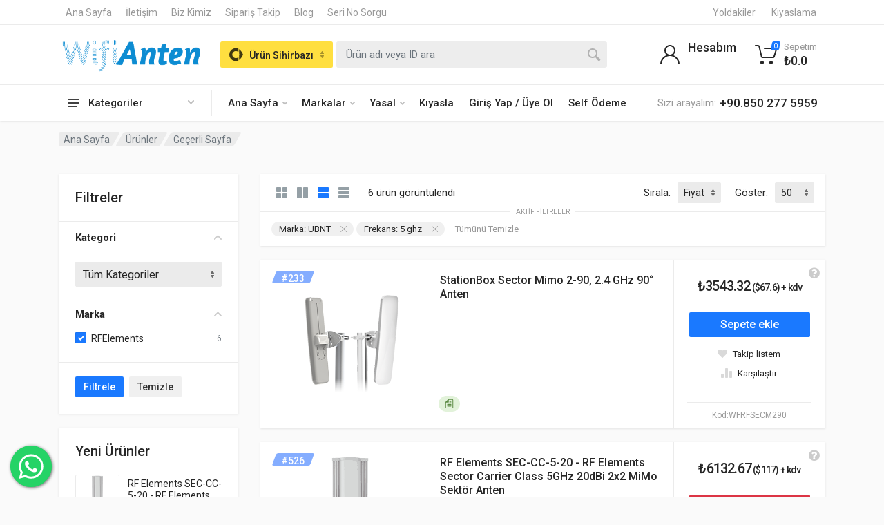

--- FILE ---
content_type: text/html; charset=utf-8
request_url: https://wifianten.com/urunAra?marka=RFElements&tag=Sector
body_size: 55547
content:
<!DOCTYPE html>
<html lang="tr" dir="ltr">
<head>
<meta charset="UTF-8">
<meta name="viewport" content="width=device-width, initial-scale=1">
<meta http-equiv="content-type" content="text/html; charset=UTF-8">
<meta http-equiv="Content-Language" content="tr">
<meta content="origin" name="referrer">
<meta name="generator" content="www.wifianten.com">
<meta name="copyright" content="Copyright © 2016 Programlama wifianten.com">
<meta name="viewport" content="width=device-width, initial-scale=1">
<meta name="format-detection" content="telephone=no">
<title>https://wifianten.com</title>
<link rel="icon" type="image/png" href="favicon.ico">
<meta name="description" CONTENT="https://wifianten.com">
<meta name="facebook-domain-verification" content="5wxnzn726d5gw29dyr7q7jffrer8ik" />
<meta name="keywords" content="https://wifianten.com">
<meta name="title" content="https://wifianten.com" />
<meta data-react-helmet="true" charset="utf-8">
<meta data-react-helmet="true" http-equiv="x-ua-compatible" content="ie=edge">
<add name="Access-Control-Allow-Origin" value="*" />  
<add name="Access-Control-Allow-Headers" value="Content-Type" />  
<add name="Access-Control-Allow-Methods" value="GET" />  <!--"GET, POST, PUT, DELETE, OPTIONS-->
<meta data-react-helmet="true" property="og:title" content="">
<meta data-react-helmet="true" property="og:keywords" content="">
<meta data-react-helmet="true" property="og:description" content="">
<meta data-react-helmet="true" property="og:image" content="">
<meta data-react-helmet="true" property="og:image:secure_url" content="">
<meta data-react-helmet="true" property="syndication-source" content="">
<link data-react-helmet="true" rel="canonical" href="">
<link rel="canonical">
<meta property="og:type" content="website">
<meta property="og:title" content="">
<meta property="og:keywords" content="">
<meta property="og:description" content="">
<meta property="og:url" >
<meta property="og:image" >
<meta name="twitter:description" content="">
<meta name="twitter:title" content="">
<meta name="author" content="wifianten.com">
<meta name="google-site-verification" content="IV6Z6PcSMdSNcXRRc-4jOqoDuEsUu7SL3sIBi5dLnMQ" />
<meta name="googlebot" content="index, follow" />
<style>
.ui-menu img{
  width:30px;
  height:30px;
}
.ui-menu li span{
  font-size:1em;
  padding:0 0 10px 10px;
  margin:0 0 10px 0 !important;
  white-space:nowrap;
}
.ui-menu-item .ui-menu-item-wrapper:hover
{
    border: none !important;
    background-color: #edeff1;
    color: #6c757d;
}
.buyukHarf{
          text-transform: uppercase;
          }


</style>
    <!-- fonts -->
    <link rel="stylesheet" href="https://fonts.googleapis.com/css?family=Roboto:400,400i,500,500i,700,700i">
    <!-- css -->
    <link rel="stylesheet" href="vendor/bootstrap/css/bootstrap.css">
    <link rel="stylesheet" href="vendor/owl-carousel/assets/owl.carousel.min.css">
    <link rel="stylesheet" href="vendor/owl-carousel/assets/owl.theme.default.min.css">
    <link rel="stylesheet" href="vendor/photoswipe/photoswipe.css">
    <link rel="stylesheet" href="vendor/photoswipe/default-skin/default-skin.css">
    <link rel="stylesheet" href="vendor/select2/css/select2.min.css">
    <link rel="stylesheet" href="css/style.css">
    <link rel="stylesheet" href="css/style.header-classic-variant-one.css" media="(min-width: 1200px)">
    <link rel="stylesheet" href="css/style.mobile-header-variant-one.css" media="(max-width: 1199px)">
    <!-- font - fontawesome -->
    <link rel="stylesheet" href="vendor/fontawesome/css/all.min.css">
    <!-- scripts    <script src="vendor/jquery/jquery.js"></script> -->
     <link href="css/jquery-ui.css" rel="stylesheet"/>
     <link rel="stylesheet" href="iziModal/css/iziModal.min.css">
     <link rel="stylesheet" href="iziToast/css/iziToast.min.css">
     <link rel="stylesheet" type="text/css" href="tooltipster/css/tooltipster.bundle.css" />
     <link rel="stylesheet" type="text/css" href="paulkinzett-toolbar/jquery.toolbar.css" />
     <link rel="stylesheet" href="floating-whatsapp/floating-wpp.min.css">
     <script src="js/jquery-3.5.1.min.js"></script>
     <script src="js/jquery-ui.min.js"></script>
    <script src="js/alasql.min.js"></script>
    <script src="js/socket.io.min.js"></script>
    <script src="js/jquery.inputmask.bundle.min.js"></script>

    <script src="vendor/bootstrap/js/bootstrap.bundle.min.js"></script>
    <script src="vendor/owl-carousel/owl.carousel.min.js"></script>
    <script src="vendor/nouislider/nouislider.min.js"></script>
    <script src="vendor/photoswipe/photoswipe.min.js"></script>
    <script src="vendor/photoswipe/photoswipe-ui-default.min.js"></script>
    <script src="vendor/select2/js/select2.min.js"></script>
    <script src="js/jquery.validate.min.js"></script>
   <!-- <script src="js/number.js"></script>--> 
    <script src="js/main.js"></script>
    <script src="iziToast/js/iziToast.min.js" type="text/javascript"></script>
     <script src="iziModal/js/iziModal.min.js" type="text/javascript"></script>
     <script type="text/javascript" src="tooltipster/js/tooltipster.bundle.min.js"></script>
     <script type="text/javascript" src="paulkinzett-toolbar/jquery.toolbar.js"></script>
     <script type="text/javascript" src="floating-whatsapp/floating-wpp.min.js"></script>
     <script src="js/sweetalert2@11.js"></script>
         
     <script src="https://www.google.com/recaptcha/api.js?onload=onloadRecaptchaInit&render=explicit" async defer></script>
  <script>
   var soketID ="";
   var muskulAdi =0
   muskulAdi ='0';
   namespace = '/SmrtShop';
   var kurAlUSD= 43.68;
   var kurAlEURO= 51.05;
   var sihirbazUrunler=[];
   //var socket = io.connect(location.protocol + '//' + document.domain + ':' + location.port + namespace);
   //var socket = io.connect(location.protocol + '//' + document.domain + ':' + location.port );
   var kontrolS=""
   var socket = io.connect();
   socket.on('connect',function() {
 //console.log('Client has connected to the server!',socket.id);
 window.soketID =socket.id;
 kontrolS=window.soketID;
});

socket.on('sepet', function(msg) {
 //console.log("bb",msg.data);

  });
  socket.on('uyarimes', function(msg) {
   //console.log("bb",msg.message);
   eval(msg.message);
     });
  socket.on('metaTags', function(msg) {
   //document.getElementById('randomUrun').href=msg.urunLink;
   //document.getElementById('randomUrun').title=msg.tags;


  });
  $(document).on('show.bs.modal', '.modal', function () {
    $(this).appendTo('body');
  });
      function randomNumber(gelenString) {
        var Olustur="";
        var parcala= gelenString.split(",")
        for ( i = 0; i < 30; i++) {

           min = Math.ceil(0);
           max = Math.floor(parcala.length-1);
           var rnd = Math.floor(Math.random() * (max - min + 1)) + min;
           if (i== 30-1){
             Olustur += parcala[rnd]

           } else {
             Olustur += parcala[rnd] + ",";

           }
           //console.log("Olustur:",Olustur)


       }
       //console.log("rnd:",Olustur)
        return Olustur
   }

  socket.on('aramaTags', function(msg) {
    //console.log("aramaTags",msg.aramaTag)
         var kontrol= document.getElementById("sayfaKontrol").value;
         if (kontrol=="detaySayfa"){

         } else {
           var titleYap = msg.aramaTag[1].tags ;
           var titleYap1 = msg.aramaTag[0].tags ;
           var site_verification = msg.aramaTag[2].tags ;
           var titleY=randomNumber(titleYap).replace(/^\/+/, '');
           var titleY1=randomNumber(titleYap1).replace(/^\/+/, '');
           titleY=titleY.replaceAll(/-/g, '');
           titleY1=titleY1.replaceAll(/-/g, '');
           //console.log("titleY:",titleY)

           document.getElementById('logoImage').title =titleY1 ;
           document.getElementById('logoImage').alt =titleY1 ;
           //document.getElementById('footLogo').title =titleY1;
           //document.getElementById('footLogo').alt =titleY1;


         document.title = titleY;//.toLowerCase();
         document.getElementsByTagName('meta')["keywords"].content = titleY1//.toLowerCase();
         document.getElementsByTagName('meta')["description"].content =titleY1//.toLowerCase();
         document.getElementsByTagName('meta')["google-site-verification"].content =site_verification;
         document.getElementById('logoImage').title = titleY1//.toLowerCase();
         //document.getElementById('the-basics-typeahead').placeholder=titleY1;
         //document.getElementsByTagName('meta')["og:title"].content= msg.aramaTag[0].tags//.toLowerCase();
         //document.querySelector('meta[property="og:title"]').content=msg.aramaTag[0].tags ;
         //document.querySelector('meta[property="og:keywords"]').content=msg.aramaTag[0].tags ;
         //document.querySelector('meta[property="og:description"]').content=msg.aramaTag[0].tags ;
        var x = document.querySelectorAll('meta[property="og:description"]');
        x[0].content = titleY1 ;
        x[1].content = titleY1 ;

        var y = document.querySelectorAll('meta[property="og:title"]');
        y[0].content = titleY1 ;
        y[1].content = titleY1 ;
        var z = document.querySelectorAll('meta[property="og:keywords"]');
        z[0].content = titleY1 ;
        z[1].content = titleY1 ;

         document.getElementsByTagName('meta')["twitter:description"].content = titleY1//.toLowerCase();
         document.getElementsByTagName('meta')["twitter:title"].content = titleY1//.toLowerCase();
        }

        });
socket.on('sepetio', function(msg) {
    sepetim= msg.sepetjs;
 if (msg.menu =="odeme") {odemeSepet(sepetim,msg.stokDurum)}
 //console.log(msg.menu,sepetim);
 ustSepet(sepetim);  // fonsiyone gönder
 try {
  odemeSepet(sepetim); // normal sepet
} catch (error) {

}


 if(msg.stokDurum =="yeterliStok"){
   iziToast.success({timeout: 5000, icon: 'fas fa-thumbs-up',iconColor:'#219ebc',title: 'Tamam', message: "Sepet Güncellendi." , position: "topCenter"});


 } else if (msg.stokDurum =='sepetsilindi') {
   iziToast.success({timeout: 5000, icon: 'fas fa-thumbs-up',iconColor:'#219ebc',title: 'Tamam', message: "Ürün sepetten silindi." , position: "topCenter"});


} else if (msg.stokDurum =='yetersizStok') {
     iziToast.warning({timeout: 5000, icon: 'fas fa-exclamation-triangle',title: '!', message: "Yeterli stok yok." , position: "topCenter"});

 }

  });
socket.on('mesajio', function (gelen) {
  //console.log(gelen.durum);
 //toastr.warning(gelen.mesaj);
 iziToast.warning({timeout: 5000, icon: 'fas fa-thumbs-up',iconColor:'#219ebc',title: 'Tamam', message: gelen.mesaj , position: "topCenter"});
});
function yuklemeFunction() {
 //console.log("sayfa yüklendi");
 socket.emit('sYukle', {islem:'yukle'})
}
function sepetSil(sepetid,sepetSesID,muskulAdi) {
//toastr.warning('Ürün sepetten silindi.');
//iziToast.warning({timeout: 5000, icon: 'fas fa-thumbs-up',iconColor:'#219ebc',title: 'Tamam', message: 'Ürün sepetten silindi ! ', position: "topCenter"});
socket.emit('sepetSil', {menu:"ustsilme",sepetid:sepetid,sepetSesID:sepetSesID,muskulAdi:muskulAdi,soketID:window.soketID});
}
function formatNumber(num,digit) {
        if (num==null){
            num=0
        }
            return num.toLocaleString('tr-TR', {
                minimumFractionDigits: digit,
                maximumFractionDigits: digit
            });
        }
iziToast.settings({
      timeout: 3000, // default timeout
      resetOnHover: true,
      // icon: '', // icon class
      transitionIn: 'flipInX',
      transitionOut: 'flipOutX',
      position: 'topRight', // bottomRight, bottomLeft, topRight, topLeft, topCenter, bottomCenter, center
      onOpen: function () {
      //  console.log('callback abriu!');
      },
      onClose: function () {
        //console.log("callback fechou!");
      }
    });
    function currencyFormat(num) {
    return '₺' + num.toFixed(2).replace(/(\d)(?=(\d{3})+(?!\d))/g, '$1,')
    }
 </script>

    <style>

    .back-to-top {
          position: fixed;
          bottom: 25px;
          right: 25px;
          display: none;
    }
    /******************  News Slider Demo-1 *******************/
  .post-slide{overflow:hidden;margin-right:15px;background-color:#fff!important}
  .post-slide .post-img{float:left;width:50%;position:relative;margin-right:30px}
  .post-slide .post-img img{width:100%;height:auto}
  .post-slide .post-date{background:#ec3c6a;color:#fff;position:absolute;top:0;right:0;display:block;padding:2% 3%;width:60px;height:60px;text-align:center;transition:all .5s ease}
  .post-slide .date{display:block;font-size:20px;font-weight:700}
  .post-slide .month{display:block;font-size:11px;text-transform:uppercase}
  .post-slide .post-review{padding:5% 3% 1% 0;border-top:3px solid #38cfd8}
  .post-slide:hover .post-review{border-top-color:#ec3c6a}
  .post-slide .post-title{margin:0 0 10px 0}
  .post-slide .post-title a{font-size:14px;color:#333;text-transform:uppercase}
  .post-slide .post-title a:hover{text-decoration:none;font-weight:700}
  .post-slide .post-bar{padding:0;list-style:none;text-transform:uppercase;position:relative;margin-bottom:20px}
  .post-slide .post-bar:after,.post-slide .post-bar:before{border:1px solid #38cfd8;bottom:-10px;content:"";display:block;position:absolute;right:36%;width:25px}
  .post-slide .post-bar:before{border:1px solid #ec3c6a;right:32%}
  .post-slide .post-bar li{color:#555;font-size:10px;margin-right:10px;display:inline-block}
  .post-slide .post-bar li a{font-size:13px;text-decoration:none;text-transform:uppercase;color:#ec3c6a}
  .post-slide .post-bar li a:hover{color:#ec3c6a}
  .post-slide .post-bar li i{color:#777;margin-right:5px}
  .post-slide .post-description{font-size:12px;line-height:21px;color:#444454}
  .owl-theme .owl-controls{margin-top:30px}
  .owl-theme .owl-controls .owl-page span{background:#fff;border:2px solid #37a6a4}
  .owl-theme .owl-controls .owl-page.active span,.owl-theme .owl-controls.clickable .owl-page:hover span{background:#37a6a4}
  @media only screen and (max-width:990px){.post-slide .post-img{width:100%}
  .post-slide .post-review{width:100%;border-bottom:4px solid #ec3c6a}
  .post-slide .post-bar:before{left:0}
  .post-slide .post-bar:after{left:25px}
  .owl-dots {
      text-align: center;
      padding-top: 15px;
      button.owl-dot {
          width: 15px;
          height: 15px;
          border-radius: 50%;
          display: inline-block;
          background: #ccc;
          margin: 0 3px;

          &.active {
              background-color: #000;
          }
          &:focus {
              outline: none;
          }
      }
  }

    </style>

</head>

<body onload="javascript:yuklemeFunction()">
  
<script type='text/javascript'>
    function compare(gID){
        console.log("Gelen ID :",gID);
        $.ajax({
            type: "POST",
            url: "/karsiEkle",
            // The key needs to match your method's input parameter (case-sensitive).
            data: JSON.stringify({ gID:gID }),
            contentType: "application/json; charset=utf-8",
            dataType: "json",
            success: function(data){
                console.log("data",data);
                iziToast.success({timeout: 5000, icon: 'fas fa-thumbs-up',iconColor:'#219ebc',title: 'Tamam', message: data.islem , position: "topCenter"});


            }
        })
    }

var ketegoriler =  [{"category_id":37,"kategoriADI":"10 & 25 GHZ AP","kategoriAciklama":"10 & 25 GHZ AP","kategoriResim":"","sira":null,"parent":4,"n11Komisyon":"","n11katID":"","ggKomisyon":"","ggkatID":"","pttKomisyon":"","pttkatID":"","hbKomisyon":"","tyKomisyon":"","ekozler":"","status":1},{"category_id":7,"kategoriADI":"2.4 & 5 GHZ AP","kategoriAciklama":"2.4/5 GHZ AP","kategoriResim":"","sira":null,"parent":3,"n11Komisyon":"","n11katID":"","ggKomisyon":"","ggkatID":"","pttKomisyon":"","pttkatID":"","hbKomisyon":"","tyKomisyon":"","ekozler":null,"status":1},{"category_id":10,"kategoriADI":"2.4 & 5 GHZ AP","kategoriAciklama":"2.4/5 GHZ AP","kategoriResim":"","sira":null,"parent":4,"n11Komisyon":"","n11katID":"","ggKomisyon":"","ggkatID":"","pttKomisyon":"","pttkatID":"","hbKomisyon":"","tyKomisyon":"","ekozler":null,"status":1},{"category_id":34,"kategoriADI":"2.4 & 5 GHz Antenler","kategoriAciklama":"2.4 & 5 GHz Antenler","kategoriResim":"","sira":null,"parent":29,"n11Komisyon":"","n11katID":"","ggKomisyon":"","ggkatID":"","pttKomisyon":"","pttkatID":"","hbKomisyon":"","tyKomisyon":"","ekozler":"","status":1},{"category_id":5,"kategoriADI":"2.4 GHZ AP","kategoriAciklama":"2.4 GHZ AP","kategoriResim":"","sira":null,"parent":3,"n11Komisyon":"","n11katID":"","ggKomisyon":"","ggkatID":"","pttKomisyon":"","pttkatID":"","hbKomisyon":"","tyKomisyon":"","ekozler":null,"status":1},{"category_id":8,"kategoriADI":"2.4 GHZ AP","kategoriAciklama":"2.4 GHZ AP","kategoriResim":"","sira":null,"parent":4,"n11Komisyon":"","n11katID":"","ggKomisyon":"","ggkatID":"","pttKomisyon":"","pttkatID":"","hbKomisyon":"","tyKomisyon":"","ekozler":null,"status":1},{"category_id":30,"kategoriADI":"2.4 GHz Antenler","kategoriAciklama":"2.4 GHz Antenler","kategoriResim":"","sira":null,"parent":29,"n11Komisyon":"","n11katID":"","ggKomisyon":"","ggkatID":"","pttKomisyon":"","pttkatID":"","hbKomisyon":"","tyKomisyon":"","ekozler":"","status":1},{"category_id":32,"kategoriADI":"3.5 GHz Antenler","kategoriAciklama":"3.5 GHz Antenler","kategoriResim":"","sira":null,"parent":29,"n11Komisyon":"","n11katID":"","ggKomisyon":"","ggkatID":"","pttKomisyon":"","pttkatID":"","hbKomisyon":"","tyKomisyon":"","ekozler":"","status":1},{"category_id":24,"kategoriADI":"3.5 Ghz AP","kategoriAciklama":"3.5 Ghz Wimax","kategoriResim":"","sira":null,"parent":4,"n11Komisyon":"","n11katID":"","ggKomisyon":"","ggkatID":"","pttKomisyon":"","pttkatID":"","hbKomisyon":"","tyKomisyon":"","ekozler":null,"status":1},{"category_id":6,"kategoriADI":"5 GHZ AP","kategoriAciklama":"5 GHZ AP","kategoriResim":"","sira":null,"parent":3,"n11Komisyon":"","n11katID":"","ggKomisyon":"","ggkatID":"","pttKomisyon":"","pttkatID":"","hbKomisyon":"","tyKomisyon":"","ekozler":null,"status":1},{"category_id":9,"kategoriADI":"5 GHZ AP","kategoriAciklama":"5 GHZ AP","kategoriResim":"","sira":null,"parent":4,"n11Komisyon":"","n11katID":"","ggKomisyon":"","ggkatID":"","pttKomisyon":"","pttkatID":"","hbKomisyon":"","tyKomisyon":"","ekozler":null,"status":1},{"category_id":31,"kategoriADI":"5 GHz Antenler","kategoriAciklama":"5 GHz Antenler","kategoriResim":"","sira":null,"parent":29,"n11Komisyon":"","n11katID":"","ggKomisyon":"","ggkatID":"","pttKomisyon":"","pttkatID":"","hbKomisyon":"","tyKomisyon":"","ekozler":"","status":1},{"category_id":23,"kategoriADI":"60 Ghz AP","kategoriAciklama":"60 Ghz","kategoriResim":"","sira":null,"parent":4,"n11Komisyon":"","n11katID":"","ggKomisyon":"","ggkatID":"","pttKomisyon":"","pttkatID":"","hbKomisyon":"","tyKomisyon":"","ekozler":"Hız,Mesafe,Link Türü,Anten Açısı,Frekans,Montaj Aparatı, Adaptör, Garanti, Deestek","status":1},{"category_id":1,"kategoriADI":"Acces Pointler","kategoriAciklama":"Acces Pointler","kategoriResim":"kategoriAccesPoints.JPG","sira":null,"parent":0,"n11Komisyon":"","n11katID":"","ggKomisyon":"","ggkatID":"","pttKomisyon":"","pttkatID":"","hbKomisyon":"","tyKomisyon":"","ekozler":"Hız,Mesafe,Link Türü,Anten Açısı,Frekans,Montaj Aparatı, Adaptör, Garanti, Destek","status":1},{"category_id":14,"kategoriADI":"Adaptör","kategoriAciklama":"Adaptör","kategoriResim":"kategoriAdaptor.JPG","sira":null,"parent":0,"n11Komisyon":"","n11katID":"","ggKomisyon":"","ggkatID":"","pttKomisyon":"","pttkatID":"","hbKomisyon":"","tyKomisyon":"","ekozler":null,"status":1},{"category_id":25,"kategoriADI":"Aksesuarlar","kategoriAciklama":"Aksesuarlar","kategoriResim":"wireless-accessories-logo.png","sira":null,"parent":0,"n11Komisyon":"","n11katID":"","ggKomisyon":"","ggkatID":"","pttKomisyon":"","pttkatID":"","hbKomisyon":"","tyKomisyon":"","ekozler":null,"status":1},{"category_id":33,"kategoriADI":"Anten Bağlantı Adaptörleri","kategoriAciklama":"Anten Bağlantı Adaptörleri","kategoriResim":"","sira":null,"parent":29,"n11Komisyon":"","n11katID":"","ggKomisyon":"","ggkatID":"","pttKomisyon":"","pttkatID":"","hbKomisyon":"","tyKomisyon":"","ekozler":"","status":1},{"category_id":2,"kategoriADI":"Antenler","kategoriAciklama":"Antenler","kategoriResim":"kategoriAntens.JPG","sira":null,"parent":0,"n11Komisyon":"","n11katID":"","ggKomisyon":"","ggkatID":"","pttKomisyon":"","pttkatID":"","hbKomisyon":"","tyKomisyon":"","ekozler":null,"status":1},{"category_id":38,"kategoriADI":"Ağ Kontrol Ekipmanları","kategoriAciklama":"Ağ Kontrol Ekipmanları","kategoriResim":"unifi-genel-1-e1491681631753.png","sira":null,"parent":0,"n11Komisyon":"","n11katID":"","ggKomisyon":"","ggkatID":"","pttKomisyon":"","pttkatID":"","hbKomisyon":"","tyKomisyon":"","ekozler":"","status":1},{"category_id":50,"kategoriADI":"CAT-M IoT Gateway","kategoriAciklama":"CAT-M IoT Gateway","kategoriResim":"","sira":null,"parent":40,"n11Komisyon":"","n11katID":"","ggKomisyon":"","ggkatID":"","pttKomisyon":"","pttkatID":"","hbKomisyon":"","tyKomisyon":"","ekozler":"","status":1},{"category_id":11,"kategoriADI":"Destek paketleri","kategoriAciklama":"Destek paketleri","kategoriResim":"unterstützung-clipart-1.jpg","sira":null,"parent":0,"n11Komisyon":"","n11katID":"","ggKomisyon":"","ggkatID":"","pttKomisyon":"","pttkatID":"","hbKomisyon":"","tyKomisyon":"","ekozler":null,"status":1},{"category_id":4,"kategoriADI":"Dış Mekan AP","kategoriAciklama":"Dış Mekan AP","kategoriResim":"","sira":null,"parent":1,"n11Komisyon":"","n11katID":"","ggKomisyon":"","ggkatID":"","pttKomisyon":"","pttkatID":"","hbKomisyon":"","tyKomisyon":"","ekozler":"Hız,Mesafe,Link Türü,Anten Açısı,Frekans,Montaj Aparatı, Adaptör, Garanti, Deestek","status":1},{"category_id":29,"kategoriADI":"Dış Mekan Antenler","kategoriAciklama":"Dış Mekan Antenler","kategoriResim":"","sira":null,"parent":2,"n11Komisyon":"","n11katID":"","ggKomisyon":"","ggkatID":"","pttKomisyon":"","pttkatID":"","hbKomisyon":"","tyKomisyon":"","ekozler":"","status":1},{"category_id":12,"kategoriADI":"Fiber Modül","kategoriAciklama":"Fiber /SFP Modül","kategoriResim":"kategoriFiber.JPG","sira":null,"parent":0,"n11Komisyon":"","n11katID":"","ggKomisyon":"","ggkatID":"","pttKomisyon":"","pttkatID":"","hbKomisyon":"","tyKomisyon":"","ekozler":null,"status":1},{"category_id":13,"kategoriADI":"Firewall & Router","kategoriAciklama":"Firewall/Hotspot/Router Loglama","kategoriResim":"kategoriFirewall.JPG","sira":null,"parent":0,"n11Komisyon":"","n11katID":"","ggKomisyon":"","ggkatID":"","pttKomisyon":"","pttkatID":"","hbKomisyon":"","tyKomisyon":"","ekozler":"Kullanıcı Sayısı","status":1},{"category_id":39,"kategoriADI":"Geliştirme Kartları","kategoriAciklama":"Geliştirme Kartları","kategoriResim":"","sira":null,"parent":0,"n11Komisyon":"","n11katID":"","ggKomisyon":"","ggkatID":"","pttKomisyon":"","pttkatID":"","hbKomisyon":"","tyKomisyon":"","ekozler":"","status":1},{"category_id":44,"kategoriADI":"IoT Aksesuarlar","kategoriAciklama":"IoT Aksesuarlar","kategoriResim":"","sira":null,"parent":40,"n11Komisyon":"","n11katID":"","ggKomisyon":"","ggkatID":"","pttKomisyon":"","pttkatID":"","hbKomisyon":"","tyKomisyon":"","ekozler":"","status":1},{"category_id":40,"kategoriADI":"IoT Ürünleri","kategoriAciklama":"IoT Ürünleri","kategoriResim":"","sira":null,"parent":0,"n11Komisyon":"","n11katID":"","ggKomisyon":"","ggkatID":"","pttKomisyon":"","pttkatID":"","hbKomisyon":"","tyKomisyon":"","ekozler":"","status":1},{"category_id":27,"kategoriADI":"Kutular","kategoriAciklama":"Kutular","kategoriResim":"","sira":null,"parent":25,"n11Komisyon":"","n11katID":"","ggKomisyon":"","ggkatID":"","pttKomisyon":"","pttkatID":"","hbKomisyon":"","tyKomisyon":"","ekozler":"","status":1},{"category_id":48,"kategoriADI":"LTE & 5G Aksesuar","kategoriAciklama":"LTE & 5G Aksesuar","kategoriResim":"","sira":null,"parent":45,"n11Komisyon":"","n11katID":"","ggKomisyon":"","ggkatID":"","pttKomisyon":"","pttkatID":"","hbKomisyon":"","tyKomisyon":"","ekozler":"","status":1},{"category_id":49,"kategoriADI":"LTE & 5G Kartlar","kategoriAciklama":"LTE & 5G Kartlar","kategoriResim":"","sira":null,"parent":45,"n11Komisyon":"","n11katID":"","ggKomisyon":"","ggkatID":"","pttKomisyon":"","pttkatID":"","hbKomisyon":"","tyKomisyon":"","ekozler":"","status":1},{"category_id":47,"kategoriADI":"LTE & 5G Router","kategoriAciklama":"LTE & 5G Router","kategoriResim":"","sira":null,"parent":45,"n11Komisyon":"","n11katID":"","ggKomisyon":"","ggkatID":"","pttKomisyon":"","pttkatID":"","hbKomisyon":"","tyKomisyon":"","ekozler":"","status":1},{"category_id":45,"kategoriADI":"LTE & 5G Ürünleri","kategoriAciklama":"LTE & 5G Ürünleri","kategoriResim":"","sira":null,"parent":0,"n11Komisyon":"","n11katID":"","ggKomisyon":"","ggkatID":"","pttKomisyon":"","pttkatID":"","hbKomisyon":"","tyKomisyon":"","ekozler":"","status":1},{"category_id":46,"kategoriADI":"LTE 5G Baz İstasyonları","kategoriAciklama":"LTE 5G Baz İstasyonları","kategoriResim":"","sira":null,"parent":45,"n11Komisyon":"","n11katID":"","ggKomisyon":"","ggkatID":"","pttKomisyon":"","pttkatID":"","hbKomisyon":"","tyKomisyon":"","ekozler":"","status":1},{"category_id":43,"kategoriADI":"LoRa Antenler","kategoriAciklama":"LoRa Antenler","kategoriResim":"","sira":null,"parent":40,"n11Komisyon":"","n11katID":"","ggKomisyon":"","ggkatID":"","pttKomisyon":"","pttkatID":"","hbKomisyon":"","tyKomisyon":"","ekozler":"","status":1},{"category_id":42,"kategoriADI":"LoRa Kartlar","kategoriAciklama":"LoRa Kartlar","kategoriResim":"","sira":null,"parent":40,"n11Komisyon":"","n11katID":"","ggKomisyon":"","ggkatID":"","pttKomisyon":"","pttkatID":"","hbKomisyon":"","tyKomisyon":"","ekozler":"","status":1},{"category_id":41,"kategoriADI":"LoRa Ürünleri","kategoriAciklama":"LoRa Ürünleri","kategoriResim":"","sira":null,"parent":40,"n11Komisyon":"","n11katID":"","ggKomisyon":"","ggkatID":"","pttKomisyon":"","pttkatID":"","hbKomisyon":"","tyKomisyon":"","ekozler":"","status":1},{"category_id":21,"kategoriADI":"Management & POE Switch","kategoriAciklama":"Management/POE Switch","kategoriResim":"","sira":null,"parent":16,"n11Komisyon":"","n11katID":"","ggKomisyon":"","ggkatID":"","pttKomisyon":"","pttkatID":"","hbKomisyon":"","tyKomisyon":"","ekozler":null,"status":1},{"category_id":20,"kategoriADI":"Management Switch","kategoriAciklama":"Management Switch","kategoriResim":"","sira":null,"parent":16,"n11Komisyon":"","n11katID":"","ggKomisyon":"","ggkatID":"","pttKomisyon":"","pttkatID":"","hbKomisyon":"","tyKomisyon":"","ekozler":null,"status":1},{"category_id":26,"kategoriADI":"Montaj Ayakları","kategoriAciklama":"Montaj Ayakları","kategoriResim":"","sira":null,"parent":25,"n11Komisyon":"","n11katID":"","ggKomisyon":"","ggkatID":"","pttKomisyon":"","pttkatID":"","hbKomisyon":"","tyKomisyon":"","ekozler":null,"status":1},{"category_id":22,"kategoriADI":"Network Kabloları","kategoriAciklama":"Network Kabloları","kategoriResim":"","sira":null,"parent":0,"n11Komisyon":"","n11katID":"","ggKomisyon":"","ggkatID":"","pttKomisyon":"","pttkatID":"","hbKomisyon":"","tyKomisyon":"","ekozler":null,"status":1},{"category_id":35,"kategoriADI":"Otomasyon","kategoriAciklama":"Otomasyon","kategoriResim":"automated-icon-1.jpg","sira":null,"parent":0,"n11Komisyon":"","n11katID":"","ggKomisyon":"","ggkatID":"","pttKomisyon":"","pttkatID":"","hbKomisyon":"","tyKomisyon":"","ekozler":"","status":1},{"category_id":19,"kategoriADI":"POE Switch","kategoriAciklama":"POE Switch","kategoriResim":"","sira":null,"parent":16,"n11Komisyon":"","n11katID":"","ggKomisyon":"","ggkatID":"","pttKomisyon":"","pttkatID":"","hbKomisyon":"","tyKomisyon":"","ekozler":null,"status":1},{"category_id":36,"kategoriADI":"Rf Kablolar","kategoriAciklama":"Rf Kablolar","kategoriResim":"","sira":null,"parent":25,"n11Komisyon":"","n11katID":"","ggKomisyon":"","ggkatID":"","pttKomisyon":"","pttkatID":"","hbKomisyon":"","tyKomisyon":"","ekozler":"","status":1},{"category_id":16,"kategoriADI":"Switch","kategoriAciklama":"Switch","kategoriResim":"kategoriSwitch.JPG","sira":null,"parent":0,"n11Komisyon":"","n11katID":"","ggKomisyon":"","ggkatID":"","pttKomisyon":"","pttkatID":"","hbKomisyon":"","tyKomisyon":"","ekozler":null,"status":1},{"category_id":17,"kategoriADI":"Voip","kategoriAciklama":"Voip","kategoriResim":"kategoriVoip.JPG","sira":null,"parent":0,"n11Komisyon":"","n11katID":"","ggKomisyon":"","ggkatID":"","pttKomisyon":"","pttkatID":"","hbKomisyon":"","tyKomisyon":"","ekozler":null,"status":1},{"category_id":15,"kategoriADI":"Yazılım","kategoriAciklama":"Yazılım","kategoriResim":"kategoriCustomSoftware.png","sira":null,"parent":0,"n11Komisyon":"","n11katID":"","ggKomisyon":"","ggkatID":"","pttKomisyon":"","pttkatID":"","hbKomisyon":"","tyKomisyon":"","ekozler":null,"status":1},{"category_id":18,"kategoriADI":"Yıldırım Koruyucu","kategoriAciklama":"Yıldırım Koruyucu","kategoriResim":"kategoriSurge.JPG","sira":null,"parent":0,"n11Komisyon":"","n11katID":"","ggKomisyon":"","ggkatID":"","pttKomisyon":"","pttkatID":"","hbKomisyon":"","tyKomisyon":"","ekozler":null,"status":1},{"category_id":3,"kategoriADI":"İç Mekan AP","kategoriAciklama":"İç Mekan AP","kategoriResim":"","sira":null,"parent":1,"n11Komisyon":"","n11katID":"","ggKomisyon":"","ggkatID":"","pttKomisyon":"","pttkatID":"","hbKomisyon":"","tyKomisyon":"","ekozler":null,"status":1},{"category_id":28,"kategoriADI":"İç Mekan Antenler","kategoriAciklama":"İç Mekan Antenler","kategoriResim":"","sira":null,"parent":2,"n11Komisyon":"","n11katID":"","ggKomisyon":"","ggkatID":"","pttKomisyon":"","pttkatID":"","hbKomisyon":"","tyKomisyon":"","ekozler":"","status":1}]
var anaKategoriler=alasql('SELECT * FROM ? where parent=0 order by kategoriADI asc',[ketegoriler]);

var markalar =  [{"id":1,"markaAdi":"UBNT","markaLogo":"ubnt-logo-unifi-1.png","markaAramaTag":"Unifi,Uap,Airmax,PBE,NBE,Fiber,US,Edge,ES,ISO,Amplifi,Router,Switch,Prism","karMarj":38,"sira":10,"bayi_indirim":0,"status":1},{"id":2,"markaAdi":"Mikrotik","markaLogo":"mikrotik-new.png","markaAramaTag":"Router,Firewall,RouterBoard,CRS,CCR,Hex,POE,SXT,Lİte,Box,Hap,SFP,LDF","karMarj":33,"sira":11,"bayi_indirim":2,"status":1},{"id":3,"markaAdi":"LigoWave","markaLogo":"LigowaveLogo.png","markaAramaTag":"NFT,DLB,Rapid,PPTP,Pro,","karMarj":28,"sira":12,"bayi_indirim":0,"status":1},{"id":4,"markaAdi":"RFElements","markaLogo":"Rf-elementsLogo.png","markaAramaTag":"Twist,Horn,Station,Sector,Shield,Omni,Sector,UBNT","karMarj":31,"sira":13,"bayi_indirim":0,"status":1},{"id":5,"markaAdi":"Grandstream","markaLogo":"GrandstreamLogo1.png","markaAramaTag":"GXP,Telefon,Video,Enterprise,UCM","karMarj":31,"sira":15,"bayi_indirim":0,"status":1},{"id":6,"markaAdi":"wifiAnten","markaLogo":"wifiAntenLogo1.png","markaAramaTag":"Röle,POE,Adaptör,Anten,AirBridge,","karMarj":33,"sira":16,"bayi_indirim":0,"status":1}]
var bayiMi='0'
if (bayiMi.length==0){bayiMi=0}

carpanBul = function(value) {
  carpan=0;
 markalar.forEach(function(marka) {
   //console.log("marka",marka);

   if (marka.markaAdi==value){carpan=marka.karMarj}
   //console.log("func",marka.markaAdi,marka.karMarj)

 })
  return carpan;
}

var tag="https://wifianten.com"
$("link[property='og:description']").attr("content", tag);
$('#footLogo').prop('title', tag);
$('#logoImage').prop('title', tag);

</script>
<!-- modal başla -->

 <!-- modal bitir -->
    <!-- site -->
    <div class="site">

        <!-- site__mobile-header -->
        <header class="site__mobile-header">
            <div class="mobile-header">
                <div class="container">
                    <div class="mobile-header__body">
                        <button class="mobile-header__menu-button" type="button">
                            <svg width="18px" height="14px">
                                <path d="M-0,8L-0,6L18,6L18,8L-0,8ZM-0,-0L18,-0L18,2L-0,2L-0,-0ZM14,14L-0,14L-0,12L14,12L14,14Z" />
                            </svg>
                        </button>
                        <a class="mobile-header__logo" href="/">
                            <!-- mobile-logo -->
                            <img style="width: 100px;" src="img/logolar/wifiANTEN.gif"  alt="<Özel projeleriniz için satis@wifianten.com adresine mail atabilirsiniz...  Bizi tercih ettiğiniz için teşekkürler ederiz.                                                                                                                                                                                                                               ">

                            <!-- mobile-logo / end -->
                        </a>
                        <div class="mobile-header__search mobile-search">
                            <form class="mobile-search__body" action="urunAra">
                                <input type="text" class="mobile-search__input" name="anaUrunAra" id="anaUrunAraM" placeholder="ürün adını veya ID sini yazınız">
                                <button type="button" class="mobile-search__vehicle-picker" aria-label="Marka Seçiniz">
                                    <svg width="20" height="20" viewBox="0 0 24 24">
                                        <path d="M17.048 2.611c.318 3.819.248 16.941.012 18.605-.016.125-.018.341.113.239A23.879 23.879 0 0 0 24 12.003c-1.467-3.684-3.722-6.74-6.604-9.258-.167-.147-.267-.229-.314-.229-.03 0-.04.03-.034.095M0 12.002c0 6.215 5.064 11.252 11.245 11.252 1.612 0 3.138-.35 4.332-.86.34-.146.32-.377.325-.478l.001-4.945c0-.244-.192-.139-.29-.087-2.292 1.228-4.374 1.15-4.374 1.15-3.416 0-6.032-2.797-6.032-6.03 0-3.306 2.671-6.055 6.049-6.055 1.788 0 3.19.56 4.385 1.164.106.054.256.042.263-.117l-.002-4.729s.023-.53-.42-.705C13.951.96 12.584.746 11.26.746A11.245 11.245 0 0 0 0 12.002Z" />
                                    </svg>
                                    <span class="mobile-search__vehicle-picker-label">Sihirbaz</span>
                                </button>
                                <button  class="mobile-search__button mobile-search__button--search">
                                    <svg width="20" height="20">
                                        <path d="M19.2,17.8c0,0-0.2,0.5-0.5,0.8c-0.4,0.4-0.9,0.6-0.9,0.6s-0.9,0.7-2.8-1.6c-1.1-1.4-2.2-2.8-3.1-3.9C10.9,14.5,9.5,15,8,15
	c-3.9,0-7-3.1-7-7s3.1-7,7-7s7,3.1,7,7c0,1.5-0.5,2.9-1.3,4c1.1,0.8,2.5,2,4,3.1C20,16.8,19.2,17.8,19.2,17.8z M8,3C5.2,3,3,5.2,3,8
	c0,2.8,2.2,5,5,5c2.8,0,5-2.2,5-5C13,5.2,10.8,3,8,3z" />
                                    </svg>
                                </button>
                                <button type="button" class="mobile-search__button mobile-search__button--close">
                                    <svg width="20" height="20">
                                        <path d="M16.7,16.7L16.7,16.7c-0.4,0.4-1,0.4-1.4,0L10,11.4l-5.3,5.3c-0.4,0.4-1,0.4-1.4,0l0,0c-0.4-0.4-0.4-1,0-1.4L8.6,10L3.3,4.7
	c-0.4-0.4-0.4-1,0-1.4l0,0c0.4-0.4,1-0.4,1.4,0L10,8.6l5.3-5.3c0.4-0.4,1-0.4,1.4,0l0,0c0.4,0.4,0.4,1,0,1.4L11.4,10l5.3,5.3
	C17.1,15.7,17.1,16.3,16.7,16.7z" />
                                    </svg>
                                </button>
                                <div class="mobile-search__field"> </div>
                            </form>
                        </div>
                        <div class="mobile-header__indicators">
                            <div class="mobile-indicator mobile-indicator--search d-md-none">
                                <button type="button" class="mobile-indicator__button">
                                    <span class="mobile-indicator__icon"><svg width="20" height="20">
                                            <path d="M19.2,17.8c0,0-0.2,0.5-0.5,0.8c-0.4,0.4-0.9,0.6-0.9,0.6s-0.9,0.7-2.8-1.6c-1.1-1.4-2.2-2.8-3.1-3.9C10.9,14.5,9.5,15,8,15
	c-3.9,0-7-3.1-7-7s3.1-7,7-7s7,3.1,7,7c0,1.5-0.5,2.9-1.3,4c1.1,0.8,2.5,2,4,3.1C20,16.8,19.2,17.8,19.2,17.8z M8,3C5.2,3,3,5.2,3,8
	c0,2.8,2.2,5,5,5c2.8,0,5-2.2,5-5C13,5.2,10.8,3,8,3z" />
                                        </svg>
                                    </span>
                                </button>
                            </div>
                            <div class="mobile-indicator d-none d-md-block">
                                <a href="/giris" class="mobile-indicator__button">
                                    <span class="mobile-indicator__icon"><svg width="20" height="20">
                                            <path d="M20,20h-2c0-4.4-3.6-8-8-8s-8,3.6-8,8H0c0-4.2,2.6-7.8,6.3-9.3C4.9,9.6,4,7.9,4,6c0-3.3,2.7-6,6-6s6,2.7,6,6
	c0,1.9-0.9,3.6-2.3,4.7C17.4,12.2,20,15.8,20,20z M14,6c0-2.2-1.8-4-4-4S6,3.8,6,6s1.8,4,4,4S14,8.2,14,6z" />
                                        </svg>
                                    </span>
                                </a>
                            </div>
                            <div class="mobile-indicator d-none d-md-block">
                                <a href="/hesabim?git=favorilerim" class="mobile-indicator__button">
                                    <span class="mobile-indicator__icon">
                                        <svg width="20" height="20">
                                            <path d="M14,3c2.2,0,4,1.8,4,4c0,4-5.2,10-8,10S2,11,2,7c0-2.2,1.8-4,4-4c1,0,1.9,0.4,2.7,1L10,5.2L11.3,4C12.1,3.4,13,3,14,3 M14,1
	c-1.5,0-2.9,0.6-4,1.5C8.9,1.6,7.5,1,6,1C2.7,1,0,3.7,0,7c0,5,6,12,10,12s10-7,10-12C20,3.7,17.3,1,14,1L14,1z" />
                                        </svg>
                                    </span>
                                </a>
                            </div>
                            <div class="mobile-indicator">
                                <a href="/sepetim" class="mobile-indicator__button">
                                    <span class="mobile-indicator__icon">
                                        <svg width="20" height="20">
                                            <circle cx="7" cy="17" r="2" />
                                            <circle cx="15" cy="17" r="2" />
                                            <path d="M20,4.4V5l-1.8,6.3c-0.1,0.4-0.5,0.7-1,0.7H6.7c-0.4,0-0.8-0.3-1-0.7L3.3,3.9C3.1,3.3,2.6,3,2.1,3H0.4C0.2,3,0,2.8,0,2.6
	V1.4C0,1.2,0.2,1,0.4,1h2.5c1,0,1.8,0.6,2.1,1.6L5.1,3l2.3,6.8c0,0.1,0.2,0.2,0.3,0.2h8.6c0.1,0,0.3-0.1,0.3-0.2l1.3-4.4
	C17.9,5.2,17.7,5,17.5,5H9.4C9.2,5,9,4.8,9,4.6V3.4C9,3.2,9.2,3,9.4,3h9.2C19.4,3,20,3.6,20,4.4z" />
                                        </svg>
                                        <span class="mobile-indicator__counter" id="mobSepetSay1"></span>
                                    </span>
                                </a>
                            </div>
                        </div>
                    </div>
                </div>
            </div>
        </header>
        <!-- site__mobile-header / end -->
        <!-- site__header -->
        <header class="site__header">
            <div class="header">
                <div class="header__megamenu-area megamenu-area"></div>
                <div class="header__topbar-classic-bg"></div>
                <div class="header__topbar-classic">
                    <div class="topbar topbar--classic">
                       <div class="topbar__item-text"><a class="topbar__link" href="/">Ana Sayfa</a></div>
                        <div class="topbar__item-text"><a class="topbar__link" href="/wifianten-iletisim">İletişim</a></div>
                        <div class="topbar__item-text"><a class="topbar__link" href="/wifianten-hakkimizda">Biz Kimiz</a></div>
                        <div class="topbar__item-text"><a class="topbar__link" href="/hesabim?git=siparislerim">Sipariş Takip</a></div>
                        <div class="topbar__item-text"><a class="topbar__link" href="/blogAna">Blog</a></div>
                        <div class="topbar__item-text"><a class="topbar__link" href="/seriNOS">Seri No Sorgu</a></div>
                        <div class="topbar__item-spring"></div>
                        <div class="topbar__item-button"><a href="/urunAra?yoldakiler=1" class="topbar__button">
                                <span class="topbar__button-label">Yoldakiler</span>
                               <!-- <span class="topbar__button-title">5</span>-->
                            </a>
                        </div>
                        <div class="topbar__item-button"><a href="/compare" class="topbar__button">
                            <span class="topbar__button-label">Kıyaslama</span>
                           <!-- <span class="topbar__button-title">5</span>-->
                        </a>
                    </div>
                    </div>
                </div>
                <div  id="navbar_Sabit" class="header__navbar ">
                    <div class="header__navbar-departments">
                        <div id="kateMenu" class="departments" >
                            <button class="departments__button" type="button">
                                <span class="departments__button-icon"><svg width="16px" height="12px">
                                        <path d="M0,7L0,5L16,5L16,7L0,7ZM0,0L16,0L16,2L0,2L0,0ZM12,12L0,12L0,10L12,10L12,12Z" />
                                    </svg>
                                </span>
                                <span class="departments__button-title">Kategoriler</span>
                                <span class="departments__button-arrow"><svg width="9px" height="6px">
                                        <path d="M0.2,0.4c0.4-0.4,1-0.5,1.4-0.1l2.9,3l2.9-3c0.4-0.4,1.1-0.4,1.4,0.1c0.3,0.4,0.3,0.9-0.1,1.3L4.5,6L0.3,1.6C-0.1,1.3-0.1,0.7,0.2,0.4z" />
                                    </svg>
                                </span>
                            </button>
                            <div class="departments__menu">
                                <div class="departments__arrow"></div>
                                <div class="departments__body">
                                    <ul id="kategoriMenu" class="departments__list">
                                        <li class="departments__list-padding" role="presentation"></li>
                                        <!-- kategoriler başla -->
                                          <script type="text/javascript">
                                          var kateHTML=""
                                          anaKategoriler.forEach(function(gelen){
                                            var altKategoriler1=alasql('SELECT * FROM ? where parent=? order by kategoriADI asc',[ketegoriler,gelen.category_id]);
                                             //console.log("gelen.kategoriADI:",gelen.kategoriADI,altKategoriler1)
                                             if (altKategoriler1.length >0) {
                                          kateHTML=kateHTML+`
                                          <li class="departments__item departments__item--submenu--megamenu departments__item--has-submenu">
                                              <a href="urunAra?kategori=${gelen.category_id}" class="departments__item-link">${gelen.kategoriADI}<span class="departments__item-arrow">
                                                    <svg width="7" height="11"><path d="M0.3,10.7L0.3,10.7c0.4,0.4,0.9,0.4,1.3,0L7,5.5L1.6,0.3C1.2-0.1,0.7,0,0.3,0.3l0,0c-0.4,0.4-0.4,1,0,1.3l4,3.9l-4,3.9	C-0.1,9.8-0.1,10.4,0.3,10.7z" /></svg>
                                                  </span></a>

                                              <div class="departments__item-menu " >
                                                  <div class="megamenu departments__megamenu departments__megamenu--size--xl"  >
                                                      <div class="megamenu__image">
                                                          <img src="img/${gelen.kategoriResim}" style="height: 100%; max-width: 500px; opacity: 0.4;" alt="${gelen.kategoriAciklama}">
                                                      </div>
                                                      <div class="row">
                                                          <div class="col-1of4">
                                                              <ul class="megamenu__links megamenu-links megamenu-links--root">
                                                              `
                                                              altKategoriler1.forEach(function(gelen1){
                                                                var altKategoriler2=alasql('SELECT * FROM ? where parent=? order by kategoriADI asc',[ketegoriler,gelen1.category_id]);
                                                              if (altKategoriler2.length>0){
                                                                kateHTML=kateHTML+`  <li class="megamenu-links__item megamenu-links__item--has-submenu">
                                                                      <a class="megamenu-links__item-link" href="urunAra?kategoriALT2=${gelen1.category_id}">${gelen1.kategoriADI}</a>
                                                                      <ul class="megamenu-links">`
                                                                      altKategoriler2.forEach(function(gelen2){
                                                                      kateHTML=kateHTML+`
                                                                          <li class="megamenu-links__item"><a class="megamenu-links__item-link" href="urunAra?kategoriALT1=${gelen2.category_id}">${gelen2.kategoriADI}</a></li>`
                                                                        })
                                                                      kateHTML=kateHTML+`
                                                                      </ul>
                                                                  </li>

                                                                  `
                                                                } else {
                                                                  kateHTML=kateHTML+`    <li class="megamenu-links__item">
                                                                    <a class="megamenu-links__item-link" href="urunAra?kategoriALT1=${gelen1.category_id}">${gelen1.kategoriADI}</a>
                                                                </li>


                                                                  `
                                                                }
                                                                });

                                                                  kateHTML=kateHTML+`
                                                              </ul>

                                                          </div>
                                                      </div>
                                                  </div>
                                              </div>
                                          </li>

                                           `
                                         }else{
                                           kateHTML= kateHTML+ `
                                           <li class="departments__item">
                                               <a href="urunAra?kategori=${gelen.category_id}" class="departments__item-link">
                                                   ${gelen.kategoriADI}
                                               </a>
                                           </li>

                                           `

                                         }
                                      })
                                      $("#kategoriMenu").append(kateHTML);

                                          </script>
                                          <!-- kategoriler bitir -->



                                        <li class="departments__list-padding" role="presentation"></li>
                                    </ul>
                                    <div class="departments__menu-container"></div>
                                </div>
                            </div>
                        </div>
                    </div>
                    <!--  kategoriler sonu-->
                    <div class="header__navbar-menu">
                        <div class="main-menu">
                            <ul class="main-menu__list">
                                <li class="main-menu__item main-menu__item--submenu--menu main-menu__item--has-submenu">
                                    <a href="/" class="main-menu__link">
                                        Ana Sayfa
                                        <svg width="7px" height="5px">
                                            <path d="M0.280,0.282 C0.645,-0.084 1.238,-0.077 1.596,0.297 L3.504,2.310 L5.413,0.297 C5.770,-0.077 6.363,-0.084 6.728,0.282 C7.080,0.634 7.088,1.203 6.746,1.565 L3.504,5.007 L0.262,1.565 C-0.080,1.203 -0.072,0.634 0.280,0.282 Z" />
                                        </svg>
                                    </a>

                                </li>
                                <li class="main-menu__item main-menu__item--submenu--megamenu main-menu__item--has-submenu">
                                    <a href="/" class="main-menu__link">Markalar
                                        <svg width="7px" height="5px">
                                            <path d="M0.280,0.282 C0.645,-0.084 1.238,-0.077 1.596,0.297 L3.504,2.310 L5.413,0.297 C5.770,-0.077 6.363,-0.084 6.728,0.282 C7.080,0.634 7.088,1.203 6.746,1.565 L3.504,5.007 L0.262,1.565 C-0.080,1.203 -0.072,0.634 0.280,0.282 Z" />
                                        </svg>
                                    </a>
                                     <!-- markalara menü 0 ise -->
                                        <div class="main-menu__submenu">
                                            <div class="main-menu__megamenu main-menu__megamenu--size--xl">
                                                <div class="megamenu">
                                                    <div class="row" id="MMegamenu">


                                                <script>
                                                    var markalar =  [{"id":1,"markaAdi":"UBNT","markaLogo":"ubnt-logo-unifi-1.png","markaAramaTag":"Unifi,Uap,Airmax,PBE,NBE,Fiber,US,Edge,ES,ISO,Amplifi,Router,Switch,Prism","karMarj":38,"sira":10,"bayi_indirim":0,"status":1},{"id":2,"markaAdi":"Mikrotik","markaLogo":"mikrotik-new.png","markaAramaTag":"Router,Firewall,RouterBoard,CRS,CCR,Hex,POE,SXT,Lİte,Box,Hap,SFP,LDF","karMarj":33,"sira":11,"bayi_indirim":2,"status":1},{"id":3,"markaAdi":"LigoWave","markaLogo":"LigowaveLogo.png","markaAramaTag":"NFT,DLB,Rapid,PPTP,Pro,","karMarj":28,"sira":12,"bayi_indirim":0,"status":1},{"id":4,"markaAdi":"RFElements","markaLogo":"Rf-elementsLogo.png","markaAramaTag":"Twist,Horn,Station,Sector,Shield,Omni,Sector,UBNT","karMarj":31,"sira":13,"bayi_indirim":0,"status":1},{"id":5,"markaAdi":"Grandstream","markaLogo":"GrandstreamLogo1.png","markaAramaTag":"GXP,Telefon,Video,Enterprise,UCM","karMarj":31,"sira":15,"bayi_indirim":0,"status":1},{"id":6,"markaAdi":"wifiAnten","markaLogo":"wifiAntenLogo1.png","markaAramaTag":"Röle,POE,Adaptör,Anten,AirBridge,","karMarj":33,"sira":16,"bayi_indirim":0,"status":1}]
                                                    var markaEkozler =  [{"id":6,"markaID":1,"markaAdi":"UBNT","ekOzAdi":"AmpliFi™","ekOzdegerler":"AmpliFi™ Mesh,AmpliFi™ Alien KIT,AmpliFi™ MeshPoint HD","sira":10,"arama":null,"status":1},{"id":10,"markaID":1,"markaAdi":"UBNT","ekOzAdi":"EdgeMAX®","ekOzdegerler":"EdgeMAX® Router,EdgeMAX® Switchler,","sira":6,"arama":null,"status":1},{"id":11,"markaID":1,"markaAdi":"UBNT","ekOzAdi":"Fiber Modules","ekOzdegerler":"Multi Mode,Single Mode","sira":7,"arama":null,"status":1},{"id":12,"markaID":2,"markaAdi":"Mikrotik","ekOzAdi":"Kablosuz Ağ","ekOzdegerler":"LDF Serisi,SXT Serisi,DISC  Serisi,LHG Serisi,LDF Serisi,Groove Serisi,OmniTik Serisi,mANT Serisi,cAP Serisi,wAP Serisi,Cube Serisi,QRT Serisi,NetMetal Serisi,NetBox Serisi","sira":1,"arama":null,"status":1},{"id":20,"markaID":2,"markaAdi":"Mikrotik","ekOzAdi":"Kablosuz Ağ","ekOzdegerler":"LDF Serisi,SXT Serisi,DISC  Serisi,LHG Serisi,LDF Serisi,Groove Serisi,OmniTik Serisi,mANT Serisi,cAP Serisi,wAP Serisi,Cube Serisi,QRT Serisi,NetMetal Serisi,NetBox Serisi","sira":1,"arama":null,"status":1},{"id":15,"markaID":2,"markaAdi":"Mikrotik","ekOzAdi":"Kablosuz Ev Ofis","ekOzdegerler":"RB Serisi,hAP Serisi,mAP Serisi,cAp Serisi,wAP Serisi","sira":3,"arama":null,"status":1},{"id":8,"markaID":1,"markaAdi":"UBNT","ekOzAdi":"LTU™","ekOzdegerler":"LTU™,LTU™ ANTENNAS","sira":6,"arama":null,"status":1},{"id":13,"markaID":2,"markaAdi":"Mikrotik","ekOzAdi":"Router","ekOzdegerler":"RB Serisi,CCR Serisi,hEX Serisi","sira":2,"arama":null,"status":1},{"id":19,"markaID":1,"markaAdi":"UBNT","ekOzAdi":"UISP","ekOzdegerler":"Yönetilebilir PoE Switch","sira":11,"arama":null,"status":1},{"id":1,"markaID":1,"markaAdi":"UBNT","ekOzAdi":"UniFi®","ekOzdegerler":"UniFi® WIRELESS,UniFi® ROUTING & SWITCHING,UniFi® ACCESSORIES","sira":1,"arama":null,"status":1},{"id":18,"markaID":2,"markaAdi":"Mikrotik","ekOzAdi":"Yönetilebilir Switch","ekOzdegerler":"CRS Serisi, CSS Serisi","sira":4,"arama":null,"status":1},{"id":7,"markaID":1,"markaAdi":"UBNT","ekOzAdi":"airFiber®","ekOzdegerler":"airFiber®5,airFiber® 60,airFiber®X,airFiber®5XHD,airFiber® Antenna,\n,airFiber®24","sira":5,"arama":null,"status":1},{"id":17,"markaID":1,"markaAdi":"UBNT","ekOzAdi":"airMAX®","ekOzdegerler":"airMAX® CPE, airMAX® AP, airMAX® Antenler, airMAX® AC, airMAX® AC 60","sira":2,"arama":null,"status":1}] ;
                                                    var megaHTML="";

                                                    markalar.forEach(function(marka) {

                                                    var markaEk=alasql('SELECT * FROM ? where status=1  and markaAdi=? order by sira asc',[markaEkozler,marka.markaAdi]);
                                                    //console.log(marka.markaAdi,"marka marka adı:",markaEk.length)//
                                                    if (markaEk.length>0) {


                                                    megaHTML=megaHTML+ `
                                                    <div class="col-6">

                                                        <a class="megamenu-links__item-link" href="urunAra?marka=${marka.markaAdi}"><img src="img/${marka.markaLogo}"  style="max-height: 50px;max-width: 200px;" alt=""></a>
                                                        <hr>
                                                        <ul class="megamenu__links megamenu-links megamenu-links--root">
                                                            `

                                                            markaEk.forEach(function(ekozMarka) {
                                                                var ekOzdegerler= ekozMarka.ekOzdegerler.split(",")


                                                            megaHTML=megaHTML+ `
                                                            <li class="megamenu-links__item megamenu-links__item--has-submenu">

                                                                <a class="megamenu-links__item-link" href="urunAra?marka=${marka.markaAdi}&markaOz1=${ekozMarka.ekOzAdi}">${ekozMarka.ekOzAdi}</a>
                                                                <ul class="megamenu-links">`
5
                                                                     for (let ijk=0; ijk<ekOzdegerler.length; ijk++) {
                                                                        megaHTML=megaHTML+ `<li class="megamenu-links__item">
                                                                             <a class="megamenu-links__item-link" href="urunAra?marka=${marka.markaAdi}&markaOz2=${ekOzdegerler[ijk]}">${ekOzdegerler[ijk]}</a> `
                                                                             ijk +=1
                                                                             if (ekOzdegerler[ijk]){
                                                                             megaHTML=megaHTML+ `, &nbsp;<a class="megamenu-links__item-link" href="urunAra?marka=${marka.markaAdi}&markaOz2=${ekOzdegerler[ijk]}">${ekOzdegerler[ijk]}</a>

                                                                            `

                                                                        }
                                                                    }
                                                                        megaHTML=megaHTML+ `</li>
                                                                </ul>
                                                            </li>
                                                            `

                                                        })
                                                            megaHTML=megaHTML+ `

                                                        </ul>
                                                    </div>

                                                    `

                                            }


                                                })
                                                $('#MMegamenu').html(megaHTML)

                                                </script>

                                                    </div>
                                                </div>
                                            </div>
                                        </div>
                                      <!-- markalara menü sonu -->
                                </li>


                                <li class="main-menu__item main-menu__item--submenu--menu main-menu__item--has-submenu">
                                    <a href="wifianten-hakkimizda" class="main-menu__link">
                                        Yasal
                                        <svg width="7px" height="5px">
                                            <path d="M0.280,0.282 C0.645,-0.084 1.238,-0.077 1.596,0.297 L3.504,2.310 L5.413,0.297 C5.770,-0.077 6.363,-0.084 6.728,0.282 C7.080,0.634 7.088,1.203 6.746,1.565 L3.504,5.007 L0.262,1.565 C-0.080,1.203 -0.072,0.634 0.280,0.282 Z" />
                                        </svg>
                                    </a>
                                    <div class="main-menu__submenu">
                                        <ul class="menu">
                                            <li class="menu__item">
                                                <a href="/wifianten-hakkimizda" class="menu__link">
                                                    Biz Kimiz
                                                </a>
                                            </li>
                                            <li class="menu__item">
                                                <a href="/wifianten-iletisim" class="menu__link">
                                                    İletişim
                                                </a>
                                            </li>
                                            <li class="menu__item">
                                                <a href="/wifianten-gizlilik" class="menu__link">
                                                    Gizlillik Politikası
                                                </a>
                                            </li>
                                            <li class="menu__item">
                                                <a href="/wifianten-uyelik" class="menu__link">
                                                    Üyelik Sözleşmesi
                                                </a>
                                            </li>
                                            <li class="menu__item">
                                                <a href="/wifianten-mesafeli" class="menu__link">
                                                    Satış Sözleşmesi
                                                </a>
                                            </li>
                                            <li class="menu__item">
                                                <a href="/wifianten-iade" class="menu__link">
                                                    İade ve değişim
                                                </a>
                                            </li>


                                        </ul>
                                    </div>
                                </li>
                                <li class="main-menu__item">
                                    <a href="/compare" class="main-menu__link">
                                        Kıyasla
                                    </a>
                                </li>
                                
                                <li class="main-menu__item">
                                    <a href="/giris" class="main-menu__link">
                                        Giriş Yap / Üye Ol
                                    </a>
                                </li>

                                

                                <li class="main-menu__item">
                                    <a href="/selfOdeme" class="main-menu__link">
                                        Self Ödeme
                                    </a>
                                </li>
                            </ul>
                        </div>
                    </div>
                    <div class="header__navbar-phone phone" name="soruIlet">
                        <a href="#" class="phone__body" >
                            <div class="phone__title" name="soruIlet1">Sizi arayalım: </div>
                            <div class="phone__number">+90.850 277 5959</div>


                        </a>
                    </div>
                </div>


                
                <div class="header__logo">
                    <a href="/" class="logo">
                        <div class="logo__slogan">
                            Auto parts for Cars, trucks and motorcycles
                        </div>
                        <div id="logoImage" class="logo__image" >
                            <!-- logo -->
                            <a href="/"><img style="width: 200px;" src="img/logolar/wifiANTEN.gif"  alt="<Özel projeleriniz için satis@wifianten.com adresine mail atabilirsiniz...  Bizi tercih ettiğiniz için teşekkürler ederiz.                                                                                                                                                                                                                               "></a>
                            <!-- logo / end -->
                        </div>
                    </a>
                </div>
                <div class="header__search">
                    <div class="search">
                        <form action="urunAra" class="search__body">
                            <div class="search__shadow"></div>
                            <input class="search__input" type="text" placeholder="Ürün adı veya ID ara" name="anaUrunAra" autocomplete="off">
                            <button class="search__button search__button--start" type="button">
                                <span class="search__button-icon"><svg width="20" height="20" viewBox="0 0 24 24">
                                        <path d="M17.048 2.611c.318 3.819.248 16.941.012 18.605-.016.125-.018.341.113.239A23.879 23.879 0 0 0 24 12.003c-1.467-3.684-3.722-6.74-6.604-9.258-.167-.147-.267-.229-.314-.229-.03 0-.04.03-.034.095M0 12.002c0 6.215 5.064 11.252 11.245 11.252 1.612 0 3.138-.35 4.332-.86.34-.146.32-.377.325-.478l.001-4.945c0-.244-.192-.139-.29-.087-2.292 1.228-4.374 1.15-4.374 1.15-3.416 0-6.032-2.797-6.032-6.03 0-3.306 2.671-6.055 6.049-6.055 1.788 0 3.19.56 4.385 1.164.106.054.256.042.263-.117l-.002-4.729s.023-.53-.42-.705C13.951.96 12.584.746 11.26.746A11.245 11.245 0 0 0 0 12.002Z" />
                                    </svg>
                                </span>
                                <span class="search__button-title" name="sihirbazUrun">Ürün Sihirbazı</span>
                            </button>
                            <button class="search__button search__button--end" type="submit">
                                <span class="search__button-icon"><svg width="20" height="20">
                                        <path d="M19.2,17.8c0,0-0.2,0.5-0.5,0.8c-0.4,0.4-0.9,0.6-0.9,0.6s-0.9,0.7-2.8-1.6c-1.1-1.4-2.2-2.8-3.1-3.9C10.9,14.5,9.5,15,8,15
	c-3.9,0-7-3.1-7-7s3.1-7,7-7s7,3.1,7,7c0,1.5-0.5,2.9-1.3,4c1.1,0.8,2.5,2,4,3.1C20,16.8,19.2,17.8,19.2,17.8z M8,3C5.2,3,3,5.2,3,8
	c0,2.8,2.2,5,5,5c2.8,0,5-2.2,5-5C13,5.2,10.8,3,8,3z" />
                                    </svg>
                                </span>
                            </button>
                            <div class="search__box"></div>
                            <div class="search__decor">
                                <div class="search__decor-start"></div>
                                <div class="search__decor-end"></div>
                            </div>
                            <div class="search__dropdown search__dropdown--suggestions suggestions">
                                <div class="suggestions__group">
                                    <div class="suggestions__group-title" id="aramaAciklama">Ürünler</div>
                                    <div class="suggestions__group-content" id="aramaSonuc">
                                        <script>
                                          $('input[name$="anaUrunAra"]').on('click', function() {
                                            //console.log("tıklandı");
                                            $.ajax({
                                            type: "POST",
                                            url: "/filter/",
                                            // The key needs to match your method's input parameter (case-sensitive).
                                            data: JSON.stringify({ anaAra: "gecmis" }),
                                            contentType: "application/json; charset=utf-8",
                                            dataType: "json",
                                            success: function(data){
                                              //console.log("data",data);
                                              $('#aramaAciklama').text("Ziyaret Geçmişim")
                                              var bulunanHTML="";
                                             

                                              data.urunDetay.forEach(urun => {
                                                var anaResim = urun.urun_resim.split(",");
                                                var urunLink = urun.urun_adi.replace(/ /g, '-');
                                                urunLink = urunLink.toLowerCase()+"-fiyatı-"+ urun.id ;
                                                urunLink = urunLink.replace(/\//g, "");
                                                  var anaResim = urun.urun_resim.split(",");
                                                  var urunKODU = urun.urun_kodu ;
                                                  urunKodu= urunKODU.substring(4, urunKODU.length);
                                                 
                                                bulunanHTML = bulunanHTML+`
                                                <a class="suggestions__item suggestions__product" href="${urunLink}">
                                                    <div class="suggestions__product-image image image--type--product">
                                                        <div class="image__body">
                                                            <img class="image__tag" src="urunler/${anaResim[0]}" alt="${urun.urun_adi}">
                                                        </div>
                                                    </div>
                                                    <div class="suggestions__product-info">
                                                        <div class="suggestions__product-name">${urun.urun_adi}</div>
                                                        <div class="suggestions__product-rating">
                                                            <div class="suggestions__product-rating-stars">

                                                            </div>
                                                            <!--
                                                            <div class="suggestions__product-rating-label">5 on 22 reviews</div>
                                                            -->
                                                        </div>
                                                    </div>
                                                    <div title="₺${urun.hesapla.satFiyTLDahil} kdv dahil tl " class="suggestions__product-price">${urun.kurSimge}${urun.hesapla.satFiy} +kdv</div>
                                                </a>

                                              `


                                              });


                                              $('#aramaSonuc').html(bulunanHTML);
                                              const suggestions = $('.search__dropdown--suggestions');
                                              suggestions.addClass('search__dropdown--open');
                                            },
                                            failure: function(errMsg) {
                                                alert(errMsg);
                                                }
                                              });


                                          })
                                        $('input[name="anaUrunAra"]').on('keyup', function() {
                                          var uzunluk=this.value.length ;

                                          if (uzunluk>2) {
                                              //console.log(this.value);
                                              $.ajax({
                                              type: "POST",
                                              url: "/filter/",
                                              // The key needs to match your method's input parameter (case-sensitive).
                                              data: JSON.stringify({ anaAra: this.value }),
                                              contentType: "application/json; charset=utf-8",
                                              dataType: "json",
                                              success: function(data){
                                                console.log("data",data);
                                                var bulunanHTML="";
                                                data.urunDetay.forEach(urun => {
                                                  var anaResim = urun.urun_resim.split(",");
                                                  var urunLink = urun.urun_adi.replace(/ /g, '-');
                                                  urunLink = urunLink.toLowerCase()+"-fiyatı-"+ urun.id ;
                                                  urunLink = urunLink.replace(/\//g, "");
                                                    var anaResim = urun.urun_resim.split(",");
                                                    var urunKODU = urun.urun_kodu ;
                                                    urunKodu= urunKODU.substring(4, urunKODU.length);
                                                  
                                                  bulunanHTML = bulunanHTML+`
                                                  <a class="suggestions__item suggestions__product" href="${urunLink}">
                                                      <div class="suggestions__product-image image image--type--product">
                                                          <div class="image__body">
                                                              <img class="image__tag" src="urunler/${anaResim[0]}" alt="${urun.urun_adi}">
                                                          </div>
                                                      </div>
                                                      <div class="suggestions__product-info">
                                                          <div class="suggestions__product-name">${urun.urun_adi}</div>
                                                          <div class="suggestions__product-rating">
                                                              <div class="suggestions__product-rating-stars">

                                                              </div>
                                                              <!--
                                                              <div class="suggestions__product-rating-label">5 on 22 reviews</div>
                                                              -->
                                                          </div>
                                                      </div>
                                                      <div title="₺${urun.hesapla.satFiyTLDahil} kdv dahil tl " class="suggestions__product-price">${urun.kurSimge}${urun.hesapla.satFiy} +kdv</div>
                                                  </a>

                                                `


                                                });


                                                $('#aramaSonuc').html(bulunanHTML);
                                                const suggestions = $('.search__dropdown--suggestions');
                                                suggestions.addClass('search__dropdown--open');
                                              },
                                              failure: function(errMsg) {
                                                  alert(errMsg);
                                                  }
                                                });
                                          }
                                        });
                                        </script>
                                    </div>
                                </div>

                            </div>
                            <div class="search__dropdown search__dropdown--vehicle-picker vehicle-picker">
                                <div class="search__dropdown-arrow"></div>
                                <div class="vehicle-picker__panel vehicle-picker__panel--list vehicle-picker__panel--active" data-panel="list">
                                    <div class="vehicle-picker__panel-body">
                                      <div class="vehicle-picker__panel-body">
                                          <div class="vehicle-form vehicle-form--layout--search" id="sihirbazH">
                                         <div class="vehicle-form__item vehicle-form__item--select">
                                                                 <select class="form-control form-control-select2" name="urunSec" onchange="getval(this);"  data-toggle="tooltip"  title='Ürün kategorisini seçiniz!'>
                                                                <option value="0" selected>Kategori Seçiniz</option>
                                                                     
                                                                <option value="1" >Acces Point</option>

                                                                
                                                                <option value="14" >Adaptör</option>

                                                                
                                                                <option value="12" >Fiber Modül</option>

                                                                
                                                                <option value="13" >Firewall &amp; Router</option>

                                                                
                                                                <option value="16" >Switch</option>

                                                                 
                                                               </select>
                                                               </div>
                                                               <div class="vehicle-form__item vehicle-form__item--select">
                                                            <select class="form-control form-control-select2" name="hizSec"  onchange="getval(this);">
                                                                <option value="0" selected>Hız Seçiniz</option>
                                                                <option value="100">100 Mbps</option>
                                                                <option value="200">200 Mbps</option>
                                                                <option value="300">300 Mbps</option>
                                                                <option value="700">700 Mbps</option>
                                                                <option value="1400">1400 Mbps</option>

                                                            </select>
                                                        </div>
                                                        <div class="vehicle-form__item vehicle-form__item--select">
                                                            <select class="form-control form-control-select2" name="mesafeSec" onchange="getval(this);" disabled>
                                                                <option value="0" selected>Mesafe Seçiniz</option>
                                                                <option value="1">1 km</option>
                                                                <option value="3">3 km</option>
                                                                <option value="5">5 km</option>
                                                                <option value="10">10 km</option>
                                                                <option value="15">15 km</option>
                                                                <option value="20">20 km</option>
                                                                <option value="30">30 km</option>
                                                                <option value="50">50 km</option>
                                                            </select>
                                                        </div>
                                                        <div class="vehicle-form__item vehicle-form__item--select">
                                                            <select class="form-control form-control-select2" name="linkSec"  onchange="getval(this);" disabled>
                                                                <option value="0">Link Türü Seçiniz</option>
                                                                <option value="PTP">PTP</option>
                                                                <option value="PTMP">PTMP</option>

                                                            </select>
                                                        </div>

                                                        <div class="vehicle-form__item vehicle-form__item--select">
                                                            <select class="form-control form-control-select2" name="aciSec"  onchange="getval(this);" disabled>
                                                                <option value="0">Anten Açısı</option>
                                                                <option value="10">10</option>
                                                                <option value="30">30</option>
                                                                <option value="60">60</option>
                                                                <option value="90">90</option>
                                                                <option value="120">120</option>
                                                                <option value="360">360</option>
                                                            </select>
                                                        </div>

                                              <script>
                                                var sihirbazHTML="";
                                                //$('select[name="urunSec"]').change(function(){
                                               //   console.log("deneme",this.value,this.name)
                                               var ekozellikler =  [{"id":6,"katID":1,"katAdi":"Acces Point","ekOzAdi":"Ortam","ekOzdegerler":"İç Mekan,Dış Mekan,İç ve Dış Mekan","sira":1,"arama":"check","status":1},{"id":1,"katID":1,"katAdi":"Acces Point","ekOzAdi":"Hız","ekOzdegerler":"30Mbps,60Mbps,100Mbps,200Mbps,300Mbps,450Mbps,500Mbps,700Mbps,866Mbps,1Gbps,1.3Gbps,1.5Gbps,1.75Gbps,2Gbps,3Gbps,5.3Gbps,9.3Gbps,10Gbps,10.2Gbps","sira":2,"arama":"check","status":1},{"id":2,"katID":1,"katAdi":"Acces Point","ekOzAdi":"Menzil","ekOzdegerler":"100mt,300mt,200mt,600mt,1Km,2Km,25Km,3Km,5Km,7Km,10Km,12Km,15Km,20Km,30Km,50Km, Antene Bağlı Olarak Değişken","sira":3,"arama":"check","status":1},{"id":3,"katID":1,"katAdi":"Acces Point","ekOzAdi":"Link","ekOzdegerler":"Noktadan noktaya (PTP),Noktadan Çoklu Noktaya (PTMP),İstasyon (CPE),Erişim Noktası(AP),PTP veya PTMP","sira":4,"arama":"check","status":1},{"id":4,"katID":1,"katAdi":"Acces Point","ekOzAdi":"Anten","ekOzdegerler":"5°,10°,15°,20°,30°,45°,60°,90°,120°,360°, Harici (RPSMA),3.5° 43dBi,2.4GHz 18dBi 15°/5GHz 27dBi 7°,3° 35dBi Harici (N-FEMALE) 4 Adet,Harici (N-FEMALE) 2 Adet","sira":5,"arama":"range","status":1},{"id":8,"katID":1,"katAdi":"Acces Point","ekOzAdi":"Adaptör","ekOzdegerler":"Var,Yok","sira":6,"arama":"check","status":1},{"id":9,"katID":1,"katAdi":"Acces Point","ekOzAdi":"Montaj Aparatı","ekOzdegerler":"Var,Yok","sira":7,"arama":"check","status":1},{"id":10,"katID":1,"katAdi":"Acces Point","ekOzAdi":"Garanti","ekOzdegerler":"2 Yıl","sira":8,"arama":"check","status":1},{"id":11,"katID":1,"katAdi":"Acces Point","ekOzAdi":"Destek","ekOzdegerler":"Ücretli,Ücretsiz","sira":9,"arama":"check","status":1},{"id":12,"katID":1,"katAdi":"Access Point","ekOzAdi":"Frekans","ekOzdegerler":"WiFi4(802.11n)2.4HGz,WiFi4(802.11n)5 GHz,WiFi5(802.11ac)5 GHz,60GHz,60GHz/5GHz,WiFi5(802.11ac)2.4GHz/5GHz,WiFi6(802.11ax)2.4GHz/5GHz,WiFi6E(802.11ax)2.4GHz/5GHz/6GHz,5GHz,24GHz,WiFi7(802.11be)2.4GHz/5GHz/6GHz","sira":10,"arama":"check","status":1},{"id":47,"katID":14,"katAdi":"Adaptör","ekOzAdi":"Volt","ekOzdegerler":"15V,24V,48V,50V,54V","sira":1,"arama":"check","status":1},{"id":48,"katID":14,"katAdi":"Adaptör","ekOzAdi":"Amper","ekOzdegerler":"0,35A,0.5A,1A,1.2A,1.4A,1.5A,2A,2.3A,2.4A","sira":2,"arama":"check","status":1},{"id":49,"katID":14,"katAdi":"Adaptör","ekOzAdi":"Ethernet Hızı","ekOzdegerler":"100 Megabit,1 Gigabit,Yok","sira":3,"arama":"check","status":1},{"id":41,"katID":12,"katAdi":"Fiber Modül","ekOzAdi":"Uzunluk","ekOzdegerler":"3 Metre,1 Metre,5 Metre,100+ Metre,10KM Single Mod,300M Multi Mod,20KM Single Mod,3KM Single Mod,550M Multi Mod,100 Metre,80 Km,2 KM,15 Km","sira":1,"arama":"check","status":1},{"id":33,"katID":12,"katAdi":"Fiber Modül","ekOzAdi":"Desteklenen Hız","ekOzdegerler":"1.25G,10G,25G,40G,100G,1G-10G-25G,400G-QSFP-DD,40-100G-QSFP28,25G QSFP28,25G,2.5G","sira":2,"arama":"check","status":1},{"id":13,"katID":13,"katAdi":"Firewall & Router","ekOzAdi":"Kullanıcı sayısı","ekOzdegerler":"20,30,50,80,100,150,200,300,400,500,1000,2000,4000,5000","sira":1,"arama":"range","status":1},{"id":14,"katID":13,"katAdi":"Firewall & Router","ekOzAdi":"Fiber","ekOzdegerler":"1 x 1.25G,2 x 1.25G,4 x 1.25G,1 x 1.25G1 x 10G,2 x 10G,2 x 1.25G 2 Adet 10G,4 x 10G,4 x 10G 2 x 40G,2 x 40G,Yok,1x10GSFP+,12x 10G SPF+,8x 10GSFP+,1 x 10G - 12 x 1.25G,2 x 100G QSFP28 12 x 25G SFP28,1 x 2.5G,2x  2x 100G - 4x 25G - 4x 10G, 2x 25G - 12x 10G,2x 25G","sira":2,"arama":"check","status":1},{"id":15,"katID":13,"katAdi":"Firewall & Router","ekOzAdi":"Ethernet","ekOzdegerler":"3 x 100 Megabit,4 x 100 Megabit,5 x 100 Megabit,4 x Gigabit,5 x Gigabit,5 x Gigabit 5 x 100Megabit,7 x Gigabit,8 x 100 Megabit,10 x Gigabit,12 x Gigabit,13 x Gigabit,16 x Gigabit,24 x Gigabit,48 x Gigabit,16 x 10 Gigabit,8 x Gigabit,9 x Gigabit,1x2.5G - 7x1G,Yok, 1x2.5G-4xGigabit,1 x 2.5G - 7 x Gigabit PoE Çıkış Destekli,1 x Gigabit,2 x Gigabit, 2x 10G - 1x Gbe,5x 2.5G","sira":3,"arama":"check","status":1},{"id":16,"katID":13,"katAdi":"Firewall & Router","ekOzAdi":"Giriş/Çıkış","ekOzdegerler":"1 x 10G SFP+ ve 1 x Gigabit Ethernet Giriş - 1 x 10G SFP+ ve 8 x Gigabit Ethernet Çıkış, 13 Adet İhtiyaca Göre Ayarlanabilir Gigabit Ethernet,2 x 1.25G 2 adet Gigabit Ethernet Wan ile Combo Port 2 adet Gigabit LAN,1 x 10G SFP+ ve 10 x Gigabit Ethernet, 5 adet İhtiyaca Göre Ayarlanabilir Gigabit Ethernet, 9 Adet İhtiyaca Göre Ayarlanabilir,4 x 10G SFP+ ve 13 x Gigabit Ethernet,1 x Gigabit Giriş - 2 x Gigabit Çıkış,11 Adet İhtiyaca Göre Ayarlanabilir, 2 x  100G QSFP28 12 x 25G SFP28,15 Adet İhtiyaca Göre Ayarlanabilir,4 Adet İhtiyaca göre ayarlanabilir,ihtiyaca göre ayarlanabilen 1 x 2.5G SFP 8 x Gigabit Ethernet,1 x WAN 1 x LAN,1 x 1.25G SFP - 5x 1G - 5x 100M Ethernet,16 adet ihtiyaca göre ayarlanabilen bağlantı portu,12 adet ihtiyaca göre ayarlanabilen bağlantı portu,14 adet ihtiyaca göre ayarlanabilen bağlantı portu,1x2.5G Ethernet 1x10G SFP Giriş 1x10G SFP 8X Gigabit Ethernet Çıkış,1x 2.5G 4X Gigabit Ethernet,3 adet İhtiyaca Göre Ayarlanabilir Bağlantı Portu,5x ihtiyaca göre ayarlanabilen 2.5G Ethernet","sira":4,"arama":"check","status":1},{"id":17,"katID":13,"katAdi":"Firewall & Router","ekOzAdi":"IPS/IDS","ekOzdegerler":"Var,Yok","sira":5,"arama":"check","status":1},{"id":18,"katID":13,"katAdi":"Firewall & Router","ekOzAdi":"Kara Liste","ekOzdegerler":"Var,Yok","sira":6,"arama":"check","status":1},{"id":20,"katID":13,"katAdi":"Firewall & Router","ekOzAdi":"Yıllık Lisans","ekOzdegerler":"Var,Yok","sira":8,"arama":"check","status":1},{"id":21,"katID":13,"katAdi":"Firewall & Router","ekOzAdi":"Destek","ekOzdegerler":"Ücretli,Ücretsiz","sira":9,"arama":"check","status":1},{"id":23,"katID":13,"katAdi":"Firewall & Router","ekOzAdi":"Kasa","ekOzdegerler":"Rack Tipi,Masaüstü, Dış Mekan","sira":11,"arama":"check","status":1},{"id":50,"katID":13,"katAdi":"Firewall & Router","ekOzAdi":"WiFi","ekOzdegerler":"WiFi4(802.11n)2.4HGz,WiFi4(802.11n)5 GHz,WiFi5(802.11ac)5 GHz,60GHz,60GHz/5GHz,WiFi5(802.11ac)2.4GHz/5GHz,WiFi6(802.11ax)2.4GHz/5GHz,WiFi6E(802.11ax)2.4GHz/5GHz/6GHz,5GHz,24GHz,WiFi7(802.11be)2.4GHz/5GHz/6GHz,WiFi6(802.11ax)2.4GHz,Yok","sira":12,"arama":"check","status":1},{"id":51,"katID":13,"katAdi":"Firewall & Router","ekOzAdi":"WiFi Hızı","ekOzdegerler":"150M,300M,450M,866M,1.2G,1.3G,1.8G,2.4G,3.2G,5.2G,Yok","sira":13,"arama":"check","status":1},{"id":52,"katID":13,"katAdi":"Firewall & Router","ekOzAdi":"Anten Sayısı","ekOzdegerler":"1x1,2x2,3x3,4x4,Yok","sira":13,"arama":"check","status":1},{"id":34,"katID":16,"katAdi":"Switch","ekOzAdi":"Güç kaynağı","ekOzdegerler":"2.5W,43W,45W,60W,105W,120W,110W,150W,250W,400W,500W,600W,650W,660W,700W,750W,800W,Yok haricen alınmalı,400W,54V Adaptör,Dahili 36W,95W,162W,Yok-Başka bir PoE Switch ile Çalıştırılmalı,24V 10W Adaptör,48V 1.25A,2x 12V 10.8A,720W,2x 150W,2x 100W,2x 60W","sira":1,"arama":"check","status":1},{"id":31,"katID":16,"katAdi":"Switch","ekOzAdi":"PoE Çıkış","ekOzdegerler":"24v Pasif,802.3af,802.3af/at,802.3af/at/bt(PoE+/PoE++),802.3af/at/24VPasif PoE,Yok,4 Port 802.3af/at,8 Adet 802.3af/at,16 Adet 802.3af/at,1 Adet Eth8 Pasif PoE","sira":2,"arama":"check","status":1},{"id":32,"katID":16,"katAdi":"Switch","ekOzAdi":"Güç Girişi","ekOzdegerler":"5V1A Type-C Adaptör,24V2.5A Adaptör,220V AC, 220VAC - 54V DC,2 adet DC Jak Girişi, 54V Güç Adaptörü,27V 4.4A,PoE-802.3af/at/bt,Pasif PoE - DC Jak - 2 Pin Terminal Girişi,PoE veya DC Jak Girişi,48V 1.25A,2x 220VAC,2x Hotswap 100W Adaptör,802.3bt - DC Jak - 2 Pin Terminal Girişi,2x 60W Hotswap Adaptör 802.3bt - DC Jak - 2 Pin Terminal Girişi,2x 60W Adaptör","sira":3,"arama":"check","status":1},{"id":30,"katID":16,"katAdi":"Switch","ekOzAdi":"PoE Giriş","ekOzdegerler":"Var,Yok,Var-802.3af/at/bt Var,7 Adet Ters PoE Desteği","sira":4,"arama":"check","status":1},{"id":27,"katID":16,"katAdi":"Switch","ekOzAdi":"Ethernet","ekOzdegerler":"4 x 100Mbit,5 x 100Mbit,4 x Gigabit,5 x Gigabit,8 x Gigabit,12 x Gigabit,16 x Gigabit,24 x Gigabit,48 x Gigabit ,4x10G,Yok,12 Port 2.5Gbit-12 Port Gbit,1 x Gigabit, 1x 100M,16x 2.5G 32x 1G,8x 2.5G,2x 10G,20x 2.5G 4xCombo,8x 10G 4x 10G Combo,1x 100M,4x 10G","sira":5,"arama":"check","status":1},{"id":28,"katID":16,"katAdi":"Switch","ekOzAdi":"Fiber","ekOzdegerler":"1 x 1.25G SFP,2 x 1.25G SFP,4 x 1.25G SFP,1 x 1.25G SFP 1 x 10G SFP+,2 x 10G SFP+,2 x 1.25G SFP 2 Adet 10G SFP+,4 x 10G SFP+,4 x 10G SFP+ 2 x 40G QSFP,2 x 40G QSFP,  Yok,20x1G-4x10G SFP+,8x 10G SFP+,12x 10G SFP+,16 x 10G SFP+,6 x 1.25G SFP,12 x 1.25G SFP,28x 10G SFP+ 4x 25G SFP28,2x 40G QSFP - 24x 10G SFP+,2x 10G,4x 25G 16x 100G,2x 100G 16x 25G,2x 40G QSFP+ 2x 10G,2× 100G QSFP28 8× 25G SFP28,4× 100G QSFP28,5x SFP 4x SFP+,9x 10G SFP+,2×400G QSFP-DD 2×200G QSFP56 8×50G SFP56","sira":6,"arama":"check","status":1},{"id":29,"katID":16,"katAdi":"Switch","ekOzAdi":"Switch Kapasitesi","ekOzdegerler":"20Gbps,36Gbps,52Gbps,54Gbps,56Gbps,10Gbps,16Gbps,18Gbps,8Gbps,88Gbps,78Gbps,124Gbps,128Gbps,160Gbps,176 Gbps,320 Gbps,336Gbps,140Gbps,760Gbps,640Gbps,224 Gbps,80 Gbps,3400Gbps,1.2Tbps,200Gbps,800Gbps,240Gbps","sira":7,"arama":"check","status":1}] ;

                                               var ekOzsay=0;
                                               //console.log("ekozellikler:",ekozellikler)

                                              //  });
                                              function getKategori(e){
                                                $('[data-toggle="tooltip"]').tooltip('hide');
                                                var ekozler=alasql('select DISTINCT katID,katAdi FROM ? ORDER BY katAdi ASC',[ekozellikler]);
                                                console.log("ekozler xx:",e.name,ekozler);
                                                $('#sihirbazH').html('')
                                              }

                                                function getval(e){
                                                   $('[data-toggle="tooltip"]').tooltip('hide');
                                                   var ekozler=alasql('select DISTINCT katID,katAdi FROM ? ORDER BY katAdi ASC',[ekozellikler]);
                                                   var ekozSira = e.name.replace(/[^0-9]/g, '')
                                                   console.log("ekozler bulent:",e.name,e.value,ekozSira,"ekOzsay:", ekOzsay);

                                                   var kontrol=e.name.substring(0, 4);
                                                   console.log("ekozler ertu:",kontrol);

                                                   switch(kontrol) {
                                                    case "urun":
                                                    $('#sihirbazH').html('');
                                                        var katID=e.value ;
                                                        console.log("katID:",katID);
                                                        $.ajax({
                                                            url:"/urunler",
                                                            dataType:"json",
                                                            type: 'POST',
                                                            html: true,
                                                            data:{katID:katID},
                                                            success: function(data){
                                                                //ajax başla
                                                                sihirbazUrunler = data.urunler
                                                                 //console.log("data:",data);
                                                                 sihirbazHTML =`
                                                                 <div class="vehicle-form__item vehicle-form__item--select" data-toggle="tooltip"  title="Ürün kategorisini seçiniz!" >
                                                                      <select class="form-control form-control-select2" name="urunSec" onchange="getval(this);" >
                                                                      </select>
                                                                    </div>

                                                                 `
                                                                 var ekozAlt=alasql('SELECT * FROM ? WHERE  katID=? ',[ekozellikler,parseInt(katID)]);
                                                                 console.log("ekozAlt:",ekozAlt)
                                                                 ekOzsay = ekozAlt.length ;
                                                                 var kate1HTML="";
                                                                 var ozSay =0;
                                                                 //console.log("sihirbazUrunler:",sihirbazUrunler)
                                                                 ekozAlt.forEach(item => {
                                                                     console.log("kontrol:",ozSay,item)
                                                                     var ekOzdegerler =item.ekOzdegerler.split(",")
                                                                     ozSay +=1;
                                                                     var status= "disabled" ;
                                                                     if (katID>0 && ozSay>1) {} else {
                                                                         console.log("else")
                                                                         status= ""
                                                                     }
                                                                     kate1HTML=kate1HTML+`
                                                                          <div class="vehicle-form__item vehicle-form__item--select" >
                                                                              <select class="form-control form-control-select2 " name="ekoz${item.sira}"  onchange="getval(this);"  data-toggle="tooltip" title="${item.ekOzAdi} seçiniz" ${status}>
                                                                                  <option value="0" selected >${item.ekOzAdi} Seçiniz</option>
                                                                                  `

                                                                                  ekOzdegerler.forEach(ozellik => {

                                                                                     //console.log("ozellik xxxx:","ekoz"+ozSay,ozellik,`select * FROM ? where ekoz${ozSay}=? `);


                                                                                      var goster=alasql(`select * FROM ? where ekoz${ozSay}=? `,[sihirbazUrunler,ozellik]);
                                                                                      //console.log("goster:",goster)
                                                                                     if (goster.length>0) {
                                                                                      kate1HTML=kate1HTML+`<option value="${ozellik}">${ozellik}</option> `
                                                                                     }
                                                                                     //kate1HTML=kate1HTML+`<option value="${ozellik}">${ozellik}</option> `
                                                                                  })
                                                                              kate1HTML=kate1HTML+`</select>
                                                                              </div> `
                                                                  })
                                                                 var secimHTML='<option value="0" >Kategori Seçiniz</option>' ;

                                                                 ekozler.forEach(element => {
                                                                     //console.log("element:",element)
                                                                  var secim="";
                                                                  if  (element.katID==e.value) {secim="selected"} ;
                                                                  //console.log()
                                                                  secimHTML = secimHTML +`<option value="${element.katID}" ${secim} >${element.katAdi}</option>`

                                                                 });


                                                                 $('#sihirbazH').html(sihirbazHTML+kate1HTML);
                                                                 $('select[name="urunSec"]').html(secimHTML);
                                                                 //// ajax bitir
                                                            }
                                                        });


                                                        break;
                                                    case "ekoz":
                                                    console.log("ekoz geldi");
                                                    $("select[name^='ekoz']").prop("disabled", false);

                                                      // b kod bloğu
                                                    break;
                                                        default:
                                                      // varsayılan kod bloğu
                                                  }

                                               $('[data-toggle="tooltip"]').tooltip('update');
                                                }
                                              </script>
                                          </div>
                                          <div class="vehicle-picker__actions">
                                              <button type="button"  onclick="sihUrunBul()" class="btn btn-primary btn-sm" >Ürün Bul</button>
                                          </div>
                                      </div>
                                    </div>
                                </div>
                            </div>
                        </form>
                    </div>
                </div>
                <script>
                   function sihUrunBul(){
                       var ekozler="";
                    $("select[name^='ekoz']").each(function (index, obj) {
                        var isim = obj.name ;
                        var deger = $(this).val().toString()

                        if (index==0 && deger != '0'){

                            if(isNaN(deger)){
                                //console.log("numara değil")
                                ekozler = isim +"=" + deger +""
                            }else{
                                //console.log("numara")
                                ekozler = isim +"=" + deger
                            }
                        } else if (deger != '0') {
                            if(isNaN(deger)){
                                //console.log("else numara değil")
                                ekozler = ekozler+"&"+isim +"=" + deger +""
                            }else{
                                //console.log(" else numara")
                                ekozler = ekozler+"&"+isim +"=" + deger
                            }
                        }
                       // console.log("ekoz",index,isim,deger)
                    });
                    //console.log("ekozler.",ekozler)
                        var kategoriID =$("select[name='urunSec']").val();
                        console.log("kategoriID:",kategoriID)
                        window.location.href ="urunAra?kategori="+kategoriID +"&" +ekozler
                   };
                  uyarimesDurum=0;
                  if (uyarimesDurum==1){toastr.success('deneme')}
                $("span[name=sihirbazUrun]").click(function() {
                  //const vehiclePicker = $('.search__dropdown--vehicle-picker');
                //  const currentPanel = vehiclePicker.find('.vehicle-picker__panel--active');
                  //const nextPanel = vehiclePicker.find('[data-panel="' + toPanel + '"]');
                  //currentPanel.removeClass('vehicle-picker__panel--active');
                })
               </script>
                <div class="header__indicators">
                  
                    <div class="indicator indicator--trigger--click">
                        <a href="account-login.html" class="indicator__button">
                            <span class="indicator__icon"  >
                                <svg width="32" height="32">
                                    <path d="M16,18C9.4,18,4,23.4,4,30H2c0-6.2,4-11.5,9.6-13.3C9.4,15.3,8,12.8,8,10c0-4.4,3.6-8,8-8s8,3.6,8,8c0,2.8-1.5,5.3-3.6,6.7
	C26,18.5,30,23.8,30,30h-2C28,23.4,22.6,18,16,18z M22,10c0-3.3-2.7-6-6-6s-6,2.7-6,6s2.7,6,6,6S22,13.3,22,10z" />
                                </svg>
                            </span>
                            <span class="indicator__title"> </span>
                            <span class="indicator__value">Hesabım</span>
                        </a>
                        <div class="indicator__content">
                            <div class="account-menu">
                              
                                <form class="account-menu__form" action="/login" method="post">
                                    <div class="account-menu__form-title">  Giriş Yap <hr></div>

                                    <div class="form-group">
                                        <label for="header-signin-email" class="sr-only">Kullanıcı Adı</label>
                                        <input  name="kullaniciAdi" type="email" class="form-control form-control-sm" placeholder="Kullanıcı adı">
                                    </div>
                                    <div class="form-group">
                                        <label for="header-signin-password" class="sr-only">Şifre</label>
                                        <div class="account-menu__form-forgot">
                                            <input  name="kullaniciSifre" type="password" class="form-control form-control-sm" placeholder="Şifre">
                                            <a href="#" class="account-menu__form-forgot-link" data-toggle="modal" data-target="#sifreUnuttumModal">Unuttum?</a>
                                        </div>
                                    </div>
                                    <div class="form-group account-menu__form-button">
                                        <button type="submit" class="btn btn-primary btn-sm">Giriş</button>
                                    </div>
                                    <div class="account-menu__form-link">
                                      <hr>
                                        <a href="/giris">Üye Ol</a>
                                    </div>
                                </form>
                                	
                                
                            </div>
                        </div>
                    </div>
                      <!-- üst sepet başla -->
                    <div class="indicator indicator--trigger--click">
                        <a href="/sepetim" class="indicator__button">
                            <span class="indicator__icon">
                                <svg width="32" height="32">
                                    <circle cx="10.5" cy="27.5" r="2.5" />
                                    <circle cx="23.5" cy="27.5" r="2.5" />
                                    <path d="M26.4,21H11.2C10,21,9,20.2,8.8,19.1L5.4,4.8C5.3,4.3,4.9,4,4.4,4H1C0.4,4,0,3.6,0,3s0.4-1,1-1h3.4C5.8,2,7,3,7.3,4.3
	l3.4,14.3c0.1,0.2,0.3,0.4,0.5,0.4h15.2c0.2,0,0.4-0.1,0.5-0.4l3.1-10c0.1-0.2,0-0.4-0.1-0.4C29.8,8.1,29.7,8,29.5,8H14
	c-0.6,0-1-0.4-1-1s0.4-1,1-1h15.5c0.8,0,1.5,0.4,2,1c0.5,0.6,0.6,1.5,0.4,2.2l-3.1,10C28.5,20.3,27.5,21,26.4,21z" />
                                </svg>
                                <span id="sepetAdet" class="indicator__counter"></span>
                            </span>
                            <span class="indicator__title">Sepetim</span>
                            <span id="sepetToplam" class="indicator__value"></span>
                        </a>
                        <div class="indicator__content">
                            <div class="dropcart">
                                <ul class="dropcart__list">
                                    <li class="dropcart__item">
                                        <div class="dropcart__item-image image image--type--product">
                                            <a class="image__body" href="product-full.html">
                                                <img class="image__tag" src="images/products/product-4-70x70.jpg" alt="">
                                            </a>
                                        </div>
                                        <div class="dropcart__item-info">
                                            <div class="dropcart__item-name">
                                                <a href="product-full.html">Deneme Ürünü</a>
                                            </div>
                                            <div class="dropcart__item-meta">
                                                <div class="dropcart__item-quantity">2</div>
                                                <div class="dropcart__item-price">$0.00</div>
                                            </div>
                                        </div>
                                        <button type="button" class="dropcart__item-remove"><i class="fas fa-trash-alt"></i>
                                        </button>
                                    </li>
                                    <li class="dropcart__divider" role="presentation"></li>

                                    <li class="dropcart__divider" role="presentation"></li>
                                </ul>
                                <div class="dropcart__totals">s

                                </div>
                                <div class="dropcart__actions">
                                    <a href="/sepetim" class="btn btn-secondary">Sepetim</a>
                                    <a href="/odeme" class="btn btn-primary">Satın Al</a>
                                </div>
                            </div>
                        </div>
                    </div>
                    <!-- üst sepet bitir -->
                </div>
            </div>
        </header>

        <script>

        var sepetim =  [] ;

        function ustSepet(sepetim) {
              var count = Object.keys(sepetim).length;
              var kargo=0;
              var ozelToplam=0;
              var araToplamson=0;
              var  urunindFiyatiTL=0;
              var urunindirimsizFiyati =0;
              var kdvsizToplamtutar =0;
              var araToplam=0;
             //var kdvsizToplam = alasql("SELECT SUM (adet * urunFiyati * ?) as ksiztoplam FROM ?  ", [kurAlUSD,sepetim]);
              $('.dropcart__list').empty();
              var sepUrun="";
                for (var i in sepetim){
                           //  toplam += (sepetim[i].urunFiyati * kurAlUSD) * sepetim[i].adet ;
                   //var sepetsilD = "'"+  sepetim[i].id + "', '" + sepetim[i].sepetID + "'"
                // console.log(sepetsilD);
                var paraBirimi=sepetim[i].paraBirimi;
                if (paraBirimi=="USD") {
                  if (sepetim[i].ozelFiyat ==1) {ozelToplam = ozelToplam +((sepetim[i].urunFiyati * sepetim[i].adet)*kurAlUSD)} else {araToplam = araToplam +((sepetim[i].urunFiyati * sepetim[i].adet)*kurAlUSD)}
                  urunindFiyatiTL = (sepetim[i].urunFiyati * kurAlUSD);

               } else if (paraBirimi=="EURO") {
                 if (sepetim[i].ozelFiyat ==1) {ozelToplam = ozelToplam +((sepetim[i].urunFiyati * sepetim[i].adet)*kurAlEURO)} else {araToplam = araToplam +((sepetim[i].urunFiyati * sepetim[i].adet)*kurAlEURO)}
                 urunindFiyatiTL = (sepetim[i].urunFiyati * kurAlEURO);

               } else if (paraBirimi=="TL") {
                 if (sepetim[i].ozelFiyat ==1) {ozelToplam = ozelToplam +((sepetim[i].urunFiyati * sepetim[i].adet))} else {araToplam = araToplam +((sepetim[i].urunFiyati * sepetim[i].adet))}
                 urunindFiyatiTL = (sepetim[i].urunFiyati );


               }

                urunindirimsizFiyati = urunindFiyatiTL ;

                kdvsizToplamtutar =parseFloat(araToplam);
                var limitIndirim = 0 ;
                if (limitIndirim==1) {  // limit indirimi varsa
                  //console.log("limit indirimi var");
                          switch (true) {
                          case (kdvsizToplamtutar>5000):
                             if (sepetim[i].ozelFiyat ==1) {urunindFiyatiTL = urunindFiyatiTL;} else {urunindFiyatiTL = urunindFiyatiTL * 0.98;}
                             //	console.log("yaz:95");
                            break;
                        }
                    }
                    araToplamson = araToplamson + (urunindFiyatiTL * sepetim[i].adet)
                  var urunLink = sepetim[i].urunADI.replace(/ /g, '-');
                  urunLink = urunLink.toLowerCase()+"-"+sepetim[i].urunID;
                    //$(".dropcart__item").append("<div id='sepet" + sepetim[i].id + "' class='product product-widget'></div>");
                    $("#sepet"+sepetim[i].id+"").append("<div class='product-thumb'><img src='./urunler/" + sepetim[i].urunResim + "' alt='" + sepetim[i].urunADI + "'></div>");
                    $("#sepet"+sepetim[i].id+"").append("<div class='product-body'><h3 class='product-price'>₺" + (urunindFiyatiTL).toFixed(2) + "<span class='qty'> x "+sepetim[i].adet+"</span></h3><h2 class='product-name'><a href='"+urunLink+"-"+sepetim[i].urunID+"'>"+sepetim[i].urunADI +"(#"+sepetim[i].urunID+")</a></h2></div>");
                    $("#sepet"+sepetim[i].id+"").append("<button id='button" + sepetim[i].id + "'  class='cancel-btn'><i class='fa fa-trash'></i></button>");
                    $("#button" + sepetim[i].id +"").attr('onClick', 'sepetSil('+sepetim[i].id+',"'+sepetim[i].sepetID+'");');
                    sepUrun=sepUrun +`<li class="dropcart__item">
                        <div class="dropcart__item-image image image--type--product">
                            <a class="image__body" href="product-full.html">
                                <img class="image__tag" src="./urunler/${sepetim[i].urunResim}" alt="${sepetim[i].urunADI}">
                            </a>
                        </div>
                        <div class="dropcart__item-info">
                            <div class="dropcart__item-name">
                                <a href="${urunLink}">${sepetim[i].urunADI}</a>
                            </div>
                            <div class="dropcart__item-meta">
                                <div class="dropcart__item-quantity">${sepetim[i].adet}</div>
                                <div class="dropcart__item-price">₺${(urunindFiyatiTL).toFixed(2)}</div>
                            </div>
                        </div>
                        <button type="button" class="dropcart__item-remove" onclick="sepetSil('${sepetim[i].id}','${sepetim[i].sepetID}');"><i class="fas fa-trash-alt"></i></button>
                    </li>
                    <li class="dropcart__divider" role="presentation"></li>
                      `

                           }
                           $('.dropcart__list').append(sepUrun);
                           var toplamlar=` <table>
                                 <tr>
                                     <th>Ara Toplam</th>
                                     <td>₺${araToplamson.toFixed(2)}</td>
                                 </tr>
                                 <tr>
                                     <th>KDV</th>
                                     <td>₺${(araToplamson*.18).toFixed(2)}</td>
                                 </tr>
                                 <tr>
                                     <th>Genel Toplam</th>
                                     <td>₺${(araToplamson*1.18).toFixed(2)}</td>
                                 </tr>
                             </table>`

                           $('.dropcart__totals').html(toplamlar);
                       var indirimsizAraToplam = araToplam + ozelToplam ;
                     	//console.log("indirimsizAraToplam:",araToplamson.toFixed(1));

                        $("#sepetAdet").text(count);
                        $("#mobSepetSay1").text(count);
                        $("#mobSepetSay").text(count);
                        $("#sepetToplam").text('₺'+araToplamson.toFixed(1));
                        $("#sepetToplam").attr('title','indirimsiz fiyat ₺'+kdvsizToplamtutar.toFixed(2));

             }
            ustSepet(sepetim);
      $("#kateMenu")
      .mouseover(function() {
      $(this).addClass("departments--open");
          //console.log("geldi")
        })
        .mouseout(function() {
          $(this).removeClass("departments--open");
        //console.log("gitti");
        });

        $("#anaUrunAraM").autocomplete({
          minLength: 3,
          html: true,
          source: function(request, response){
        $.ajax({
            url:"/filter",
            dataType:"json",
            html: true,
            data:{term:request.term},
            success: function(data){


                //response(data.slice(0,5));
                if(data) response(data);
                else response({});
            }
        });
    },
    minLength: 2,
    focus: function( event, ui ) {
      $( "#anaUrunAraM" ).val( ui.item.urun_adi );
      return false;
    },
    select: function( event, ui ) {
      console.log("seçilen:",ui)
      var urunLink = ui.item.urun_adi.replace(/ /g, '-');
      urunLink = urunLink.toLowerCase()+"-fiyatı-"+ ui.item.id ;
      urunLink = urunLink.replace(/\//g, "");

      window.location = urunLink
      //$( "#newInit" ).val( ui.item.name );
      //$( "#newInit-id" ).val( ui.item.item_id );
    //  $( "#newInit-weight" ).html( ui.item.weight );
      //$( "#newInit-icon" ).attr( "src", "images/" + ui.item.icon );

      //return false;
    }
  })

   .autocomplete( "instance" )._renderItem = function( ul, item ) {     //say +=1 ;
     //console.log("item:",item);
     var anaResim = item.urun_resim.split(",");
    return $( "<li>" )
      .append( "<div><img  style='width:40px;' src='urunler/"+anaResim[0]+"'><span>"+item.marka+item.urun_kodu +"</span></div>" )
      .appendTo( ul );
  };

       </script>


    <input type="hidden" id="sayfaKontrol" value="ana">

<script src="pagination/pagination.min.js"></script>
<link rel="stylesheet" href="pagination/pagination.css"/>
        <!-- site__body -->
        <div class="site__body">
            <div class="block-header block-header--has-breadcrumb block-header--has-title">
                <div class="container">
                    <div class="block-header__body">
                        <nav class="breadcrumb block-header__breadcrumb" aria-label="breadcrumb">
                            <ol class="breadcrumb__list">
                                <li class="breadcrumb__spaceship-safe-area" role="presentation"></li>
                                <li class="breadcrumb__item breadcrumb__item--parent breadcrumb__item--first">
                                    <a href="/" class="breadcrumb__item-link">Ana Sayfa</a>
                                </li>
                                <li class="breadcrumb__item breadcrumb__item--parent">
                                    <a href="" class="breadcrumb__item-link">Ürünler</a>
                                </li>
                                <li class="breadcrumb__item breadcrumb__item--current breadcrumb__item--last" aria-current="page">
                                    <span class="breadcrumb__item-link">Geçerli Sayfa</span>
                                </li>
                                <li class="breadcrumb__title-safe-area" role="presentation"></li>
                            </ol>
                        </nav>

                    </div>
                </div>
            </div>
            <div class="block-split block-split--has-sidebar">
                <div class="container">
                    <div class="block-split__row row no-gutters">
                        <div class="block-split__item block-split__item-sidebar col-auto">
                            <div class="sidebar sidebar--offcanvas--mobile">
                                <div class="sidebar__backdrop"></div>
                                <div class="sidebar__body">
                                    <div class="sidebar__header">
                                        <div class="sidebar__title">Filters</div>
                                        <button class="sidebar__close" type="button"><svg width="12" height="12">
                                                <path d="M10.8,10.8L10.8,10.8c-0.4,0.4-1,0.4-1.4,0L6,7.4l-3.4,3.4c-0.4,0.4-1,0.4-1.4,0l0,0c-0.4-0.4-0.4-1,0-1.4L4.6,6L1.2,2.6
	c-0.4-0.4-0.4-1,0-1.4l0,0c0.4-0.4,1-0.4,1.4,0L6,4.6l3.4-3.4c0.4-0.4,1-0.4,1.4,0l0,0c0.4,0.4,0.4,1,0,1.4L7.4,6l3.4,3.4
	C11.2,9.8,11.2,10.4,10.8,10.8z" />
                                            </svg>
                                        </button>
                                    </div>
                                    <div class="sidebar__content">
                                        <div class="widget widget-filters widget-filters--offcanvas--mobile" data-collapse data-collapse-opened-class="filter--opened">
                                            <div class="widget__header widget-filters__header">
                                                <h4>Filtreler</h4>
                                            </div>
                                            <div class="widget-filters__list">

                                                <div class="widget-filters__item">
                                                    <div class="filter filter--opened" data-collapse-item>
                                                        <button type="button" class="filter__title" data-collapse-trigger>
                                                            Kategori
                                                            <span class="filter__arrow"><svg width="12px" height="7px">
                                                                    <path d="M0.286,0.273 L0.286,0.273 C-0.070,0.629 -0.075,1.204 0.276,1.565 L5.516,6.993 L10.757,1.565 C11.108,1.204 11.103,0.629 10.747,0.273 L10.747,0.273 C10.385,-0.089 9.796,-0.086 9.437,0.279 L5.516,4.296 L1.596,0.279 C1.237,-0.086 0.648,-0.089 0.286,0.273 Z" />
                                                                </svg></span>
                                                        </button>
                                                        <div class="filter__body" data-collapse-content>
                                                            <div class="filter__container">
                                                                <div class="filter-vehicle">
                                                                    <ul class="filter-vehicle__list">
                                                                        <li class="filter-vehicle__item ">
                                                                            <label class="filter-vehicle__item-label"></label>
                                                                                <select id="kategoriSEC" name="kategoriSEC" class="form-control" onchange="urunFilter();" >
                                                                                    <option value="0">Tüm Kategoriler</option>
                                                                                     </select>

                                                                        </li>
                                                                    </ul>
                                                                </div>
                                                            </div>
                                                        </div>
                                                    </div>
                                                </div>

                                                <div class="widget-filters__item">
                                                    <div class="filter filter--opened" data-collapse-item>
                                                        <button type="button" class="filter__title" data-collapse-trigger>
                                                            Marka
                                                            <span class="filter__arrow"><svg width="12px" height="7px">
                                                                    <path d="M0.286,0.273 L0.286,0.273 C-0.070,0.629 -0.075,1.204 0.276,1.565 L5.516,6.993 L10.757,1.565 C11.108,1.204 11.103,0.629 10.747,0.273 L10.747,0.273 C10.385,-0.089 9.796,-0.086 9.437,0.279 L5.516,4.296 L1.596,0.279 C1.237,-0.086 0.648,-0.089 0.286,0.273 Z" />
                                                                </svg></span>
                                                        </button>
                                                        <div class="filter__body" data-collapse-content>
                                                            <div class="filter__container">
                                                                <div class="filter-list">
                                                                    <div class="filter-list__list" id="markalarID">
                                                                      <script>
                                                                        var markaHTML="";
                                                                        var bulunanUrunler=  [{"hesapla":{"kurSimge":"$","satFiy":67.6,"satFiyTL":2952.77,"satFiyTLDahil":3543.32},"id":233,"marka":"RFElements","urun_adi":"StationBox Sector Mimo 2-90, 2.4 GHz 90°  Anten","urun_tanimi":"RF Elements Base Station 2-90, 2,4 GHz frekansında 90° açı ile 4+ KM uzaklığa kadar kablosuz kapsama alanı sağlamaktadır.  ","stok":"1","stokGoster":"0","urun_resim":"basestation-sektor.png,rfbasesitationgaleri1.jpg,rfbasesitationgaleri2.jpg,rfbasesitationgaleri3.jpg,rfbasesitationgaleri1-4.jpg,rfbasesitationgaleri5.jpg","kdv":20,"ozelFiyat":0,"urun_kodu":"WFRFSECM290","paraBirimi":"USD","kurSimge":"$","kategoriID":2,"ekoz1":"","ekoz2":null,"ekoz3":null,"ekoz4":null,"ekoz5":null,"ekoz6":null,"ekoz7":null,"ekoz8":null,"ekoz9":null,"ekoz10":null,"yolda":0,"stokAciklama":" ","hit":23262,"stok_miktar":10},{"hesapla":{"kurSimge":"$","satFiy":117,"satFiyTL":5110.56,"satFiyTLDahil":6132.67},"id":526,"marka":"RFElements","urun_adi":"RF Elements SEC-CC-5-20 - RF Elements Sector Carrier Class 5GHz 20dBi 2x2 MiMo Sektör Anten","urun_tanimi":"RF Elements SEC-CC-5-20 - RF Elements Sector Carrier Class 5GHz 20dBi 2x2 MiMo Sektör Anten, RF Elements Carrier Class sektör anten 5GHz frekans bandında 20 dBi anten kazancı 100° açısı ve 2x2 Mimo desteği, RF izolasyon başarımı ile  Noktadan Çoklu Noktaya haberleşme ihtiyacı olan bağlantı ihtiyaçlarında 5+KM  uzaklığa kadar yüksek performans ve stabilite sağlamaktadır.","stok":"0","stokGoster":"0","urun_resim":"carriersector-slider1.png,carriersector-slider2.png,carriersector-slider3.png,carriersector-slider4.png,carriersector-slider5.png,Sector-Carrier-Class_FI_13.jpg,Sector-Carrier-Class_FI_3 copy.jpg,Sector-Carrier-Class_FI_7 copy.jpg,Sector-Carrier-Class_FI_8 copy.jpg,Sector-Carrier-Class_FI_9 copy.jpg,Sector-Carrier-Class_FI_10 copy .jpg,Sector-CC-5-16-HHV_2 copy.jpg","kdv":20,"ozelFiyat":0,"urun_kodu":"WFRF-SEC-CC-5-20","paraBirimi":"USD","kurSimge":"$","kategoriID":2,"ekoz1":null,"ekoz2":null,"ekoz3":null,"ekoz4":null,"ekoz5":null,"ekoz6":null,"ekoz7":null,"ekoz8":null,"ekoz9":null,"ekoz10":null,"yolda":0,"stokAciklama":null,"hit":15777,"stok_miktar":0},{"hesapla":{"kurSimge":"$","satFiy":104,"satFiyTL":4542.72,"satFiyTLDahil":5451.26},"id":525,"marka":"RFElements","urun_adi":"RF Elements SEC-CC-5-17 - RF Elements Sector Carrier Class 5GHz 17dBi 2x2 MiMo Sektör Anten","urun_tanimi":"RF Elements Carrier Class sektör anten 5GHz frekans bandında 17 dBi anten kazancı 75° açısı ve 2x2 Mimo desteği, RF izolasyon başarımı ile  Noktadan Çoklu Noktaya haberleşme ihtiyacı olan bağlantı ihtiyaçlarında 5+KM  uzaklığa kadar yüksek performans ve stabilite sağlamaktadır.","stok":"0","stokGoster":"0","urun_resim":"carriersector-slider1.png,carriersector-slider2.png,carriersector-slider3.png,carriersector-slider4.png,carriersector-slider5.png,Sector-Carrier-Class_FI_13.jpg,Sector-Carrier-Class_FI_3 copy.jpg,Sector-Carrier-Class_FI_7 copy.jpg,Sector-Carrier-Class_FI_8 copy.jpg,Sector-Carrier-Class_FI_9 copy.jpg,Sector-Carrier-Class_FI_10 copy .jpg,Sector-CC-5-16-HHV_2 copy.jpg","kdv":20,"ozelFiyat":0,"urun_kodu":"WFRFSEC-CC-5-17","paraBirimi":"USD","kurSimge":"$","kategoriID":2,"ekoz1":null,"ekoz2":null,"ekoz3":null,"ekoz4":null,"ekoz5":null,"ekoz6":null,"ekoz7":null,"ekoz8":null,"ekoz9":null,"ekoz10":null,"yolda":0,"stokAciklama":null,"hit":16336,"stok_miktar":0},{"hesapla":{"kurSimge":"$","satFiy":67.6,"satFiyTL":2952.77,"satFiyTLDahil":3543.32},"id":241,"marka":"RFElements","urun_adi":"StationBox Sector MiMo 5-90, 5 GHz 90°  Anten","urun_tanimi":"RF Elements Base Station 5-90, 5 GHz frekansında 90° açı ile 5+ KM uzaklığa kadar kablosuz kapsama alanı sağlamaktadır. ","stok":"0","stokGoster":"0","urun_resim":"basestation-sektor.png,rfbasesitationgaleri1.jpg,rfbasesitationgaleri2.jpg,rfbasesitationgaleri3.jpg,rfbasesitationgaleri1-4.jpg,rfbasesitationgaleri5.jpg","kdv":20,"ozelFiyat":0,"urun_kodu":"WFRFSECM590","paraBirimi":"USD","kurSimge":"$","kategoriID":2,"ekoz1":null,"ekoz2":null,"ekoz3":null,"ekoz4":null,"ekoz5":null,"ekoz6":null,"ekoz7":null,"ekoz8":null,"ekoz9":null,"ekoz10":null,"yolda":0,"stokAciklama":null,"hit":21858,"stok_miktar":0},{"hesapla":{"kurSimge":"$","satFiy":67.6,"satFiyTL":2952.77,"satFiyTLDahil":3543.32},"id":234,"marka":"RFElements","urun_adi":"StationBox Sector Mimo 5-120, 5 GHz 120° Anten","urun_tanimi":"RF Elements Base Station 5-120, 5 GHz frekansında 120° açı ile 4+ KM uzaklığa kadar kablosuz kapsama alanı sağlamaktadır. ","stok":"0","stokGoster":"0","urun_resim":"basestation-sektor.png,rfbasesitationgaleri1.jpg,rfbasesitationgaleri2.jpg,rfbasesitationgaleri3.jpg,rfbasesitationgaleri1-4.jpg,rfbasesitationgaleri5.jpg","kdv":20,"ozelFiyat":0,"urun_kodu":"WFRFSECM5120","paraBirimi":"USD","kurSimge":"$","kategoriID":2,"ekoz1":null,"ekoz2":null,"ekoz3":null,"ekoz4":null,"ekoz5":null,"ekoz6":null,"ekoz7":null,"ekoz8":null,"ekoz9":null,"ekoz10":null,"yolda":0,"stokAciklama":null,"hit":23245,"stok_miktar":0},{"hesapla":{"kurSimge":"$","satFiy":67.6,"satFiyTL":2952.77,"satFiyTLDahil":3543.32},"id":232,"marka":"RFElements","urun_adi":"StationBox Sector Mimo 2-120, 2.4 GHz 120°  Anten","urun_tanimi":"RF Elements Base Station 2-120, 2,4 GHz frekansında 120° açı ile 3+ KM uzaklığa kadar kablosuz kapsama alanı sağlamaktadır. \n","stok":"0","stokGoster":"0","urun_resim":"basestation-sektor.png,rfbasesitationgaleri1.jpg,rfbasesitationgaleri2.jpg,rfbasesitationgaleri3.jpg,rfbasesitationgaleri1-4.jpg,rfbasesitationgaleri5.jpg","kdv":20,"ozelFiyat":0,"urun_kodu":"WFRFSECM2120","paraBirimi":"USD","kurSimge":"$","kategoriID":2,"ekoz1":null,"ekoz2":null,"ekoz3":null,"ekoz4":null,"ekoz5":null,"ekoz6":null,"ekoz7":null,"ekoz8":null,"ekoz9":null,"ekoz10":null,"yolda":0,"stokAciklama":null,"hit":23618,"stok_miktar":0}]
                                                                        var markalar=[{"id":1,"markaAdi":"UBNT","markaLogo":"ubnt-logo-unifi-1.png","markaAramaTag":"Unifi,Uap,Airmax,PBE,NBE,Fiber,US,Edge,ES,ISO,Amplifi,Router,Switch,Prism","karMarj":38,"sira":10,"bayi_indirim":0,"status":1},{"id":2,"markaAdi":"Mikrotik","markaLogo":"mikrotik-new.png","markaAramaTag":"Router,Firewall,RouterBoard,CRS,CCR,Hex,POE,SXT,Lİte,Box,Hap,SFP,LDF","karMarj":33,"sira":11,"bayi_indirim":2,"status":1},{"id":3,"markaAdi":"LigoWave","markaLogo":"LigowaveLogo.png","markaAramaTag":"NFT,DLB,Rapid,PPTP,Pro,","karMarj":28,"sira":12,"bayi_indirim":0,"status":1},{"id":4,"markaAdi":"RFElements","markaLogo":"Rf-elementsLogo.png","markaAramaTag":"Twist,Horn,Station,Sector,Shield,Omni,Sector,UBNT","karMarj":31,"sira":13,"bayi_indirim":0,"status":1},{"id":5,"markaAdi":"Grandstream","markaLogo":"GrandstreamLogo1.png","markaAramaTag":"GXP,Telefon,Video,Enterprise,UCM","karMarj":31,"sira":15,"bayi_indirim":0,"status":1},{"id":6,"markaAdi":"wifiAnten","markaLogo":"wifiAntenLogo1.png","markaAramaTag":"Röle,POE,Adaptör,Anten,AirBridge,","karMarj":33,"sira":16,"bayi_indirim":0,"status":1}]
                                                                        markalar.forEach(item => {
                                                                          var markaToplam=alasql('SELECT COUNT(*) AS total FROM ? where marka=? ',[bulunanUrunler,item.markaAdi]);
                                                                          if (markaToplam[0].total>0){
                                                                        markaHTML = markaHTML+`
                                                                        <label class="filter-list__item ">
                                                                            <span class="input-check filter-list__input">
                                                                                <span class="input-check__body">
                                                                                    <input class="input-check__input" type="checkbox" name="markaSec" checked value="${item.markaAdi}" onchange="urunFilter();">
                                                                                    <span class="input-check__box"></span>
                                                                                    <span class="input-check__icon"><svg width="9px" height="7px">
                                                                                            <path d="M9,1.395L3.46,7L0,3.5L1.383,2.095L3.46,4.2L7.617,0L9,1.395Z" />
                                                                                        </svg>
                                                                                    </span>
                                                                                </span>
                                                                            </span>
                                                                            <span class="filter-list__title">
                                                                                ${item.markaAdi}
                                                                            </span>
                                                                            <span class="filter-list__counter">${markaToplam[0].total}</span>
                                                                        </label>

                                                                      `
                                                                    }
                                                                      });
                                                                        $("#markalarID").html(markaHTML)
                                                                        </script>
                                                                    </div>
                                                                </div>
                                                            </div>
                                                        </div>
                                                    </div>
                                                </div>
                                                <div id="ekOzAra">

                                                </div>


                                            </div>
                                            <div class="widget-filters__actions d-flex">
                                                <button class="btn btn-primary btn-sm">Filtrele</button>
                                                <button class="btn btn-secondary btn-sm">Temizle</button>
                                            </div>
                                        </div>
                                        <div class="card widget widget-products d-none d-lg-block">
                                            <div class="widget__header">
                                                <h4>Yeni Ürünler</h4>
                                            </div>
                                            <div class="widget-products__list" id="aramaYeniUrunler">
                                              <!-- yeni ürünler başla -->

                                                <!-- yeni ürünler bitiş -->
                                                <script>
                                                         var aramaYeniler=alasql('SELECT * FROM ? order by id desc limit 20 ',[[{"hesapla":{"kurSimge":"$","satFiy":67.6,"satFiyTL":2952.77,"satFiyTLDahil":3543.32},"id":233,"marka":"RFElements","urun_adi":"StationBox Sector Mimo 2-90, 2.4 GHz 90°  Anten","urun_tanimi":"RF Elements Base Station 2-90, 2,4 GHz frekansında 90° açı ile 4+ KM uzaklığa kadar kablosuz kapsama alanı sağlamaktadır.  ","stok":"1","stokGoster":"0","urun_resim":"basestation-sektor.png,rfbasesitationgaleri1.jpg,rfbasesitationgaleri2.jpg,rfbasesitationgaleri3.jpg,rfbasesitationgaleri1-4.jpg,rfbasesitationgaleri5.jpg","kdv":20,"ozelFiyat":0,"urun_kodu":"WFRFSECM290","paraBirimi":"USD","kurSimge":"$","kategoriID":2,"ekoz1":"","ekoz2":null,"ekoz3":null,"ekoz4":null,"ekoz5":null,"ekoz6":null,"ekoz7":null,"ekoz8":null,"ekoz9":null,"ekoz10":null,"yolda":0,"stokAciklama":" ","hit":23262,"stok_miktar":10},{"hesapla":{"kurSimge":"$","satFiy":117,"satFiyTL":5110.56,"satFiyTLDahil":6132.67},"id":526,"marka":"RFElements","urun_adi":"RF Elements SEC-CC-5-20 - RF Elements Sector Carrier Class 5GHz 20dBi 2x2 MiMo Sektör Anten","urun_tanimi":"RF Elements SEC-CC-5-20 - RF Elements Sector Carrier Class 5GHz 20dBi 2x2 MiMo Sektör Anten, RF Elements Carrier Class sektör anten 5GHz frekans bandında 20 dBi anten kazancı 100° açısı ve 2x2 Mimo desteği, RF izolasyon başarımı ile  Noktadan Çoklu Noktaya haberleşme ihtiyacı olan bağlantı ihtiyaçlarında 5+KM  uzaklığa kadar yüksek performans ve stabilite sağlamaktadır.","stok":"0","stokGoster":"0","urun_resim":"carriersector-slider1.png,carriersector-slider2.png,carriersector-slider3.png,carriersector-slider4.png,carriersector-slider5.png,Sector-Carrier-Class_FI_13.jpg,Sector-Carrier-Class_FI_3 copy.jpg,Sector-Carrier-Class_FI_7 copy.jpg,Sector-Carrier-Class_FI_8 copy.jpg,Sector-Carrier-Class_FI_9 copy.jpg,Sector-Carrier-Class_FI_10 copy .jpg,Sector-CC-5-16-HHV_2 copy.jpg","kdv":20,"ozelFiyat":0,"urun_kodu":"WFRF-SEC-CC-5-20","paraBirimi":"USD","kurSimge":"$","kategoriID":2,"ekoz1":null,"ekoz2":null,"ekoz3":null,"ekoz4":null,"ekoz5":null,"ekoz6":null,"ekoz7":null,"ekoz8":null,"ekoz9":null,"ekoz10":null,"yolda":0,"stokAciklama":null,"hit":15777,"stok_miktar":0},{"hesapla":{"kurSimge":"$","satFiy":104,"satFiyTL":4542.72,"satFiyTLDahil":5451.26},"id":525,"marka":"RFElements","urun_adi":"RF Elements SEC-CC-5-17 - RF Elements Sector Carrier Class 5GHz 17dBi 2x2 MiMo Sektör Anten","urun_tanimi":"RF Elements Carrier Class sektör anten 5GHz frekans bandında 17 dBi anten kazancı 75° açısı ve 2x2 Mimo desteği, RF izolasyon başarımı ile  Noktadan Çoklu Noktaya haberleşme ihtiyacı olan bağlantı ihtiyaçlarında 5+KM  uzaklığa kadar yüksek performans ve stabilite sağlamaktadır.","stok":"0","stokGoster":"0","urun_resim":"carriersector-slider1.png,carriersector-slider2.png,carriersector-slider3.png,carriersector-slider4.png,carriersector-slider5.png,Sector-Carrier-Class_FI_13.jpg,Sector-Carrier-Class_FI_3 copy.jpg,Sector-Carrier-Class_FI_7 copy.jpg,Sector-Carrier-Class_FI_8 copy.jpg,Sector-Carrier-Class_FI_9 copy.jpg,Sector-Carrier-Class_FI_10 copy .jpg,Sector-CC-5-16-HHV_2 copy.jpg","kdv":20,"ozelFiyat":0,"urun_kodu":"WFRFSEC-CC-5-17","paraBirimi":"USD","kurSimge":"$","kategoriID":2,"ekoz1":null,"ekoz2":null,"ekoz3":null,"ekoz4":null,"ekoz5":null,"ekoz6":null,"ekoz7":null,"ekoz8":null,"ekoz9":null,"ekoz10":null,"yolda":0,"stokAciklama":null,"hit":16336,"stok_miktar":0},{"hesapla":{"kurSimge":"$","satFiy":67.6,"satFiyTL":2952.77,"satFiyTLDahil":3543.32},"id":241,"marka":"RFElements","urun_adi":"StationBox Sector MiMo 5-90, 5 GHz 90°  Anten","urun_tanimi":"RF Elements Base Station 5-90, 5 GHz frekansında 90° açı ile 5+ KM uzaklığa kadar kablosuz kapsama alanı sağlamaktadır. ","stok":"0","stokGoster":"0","urun_resim":"basestation-sektor.png,rfbasesitationgaleri1.jpg,rfbasesitationgaleri2.jpg,rfbasesitationgaleri3.jpg,rfbasesitationgaleri1-4.jpg,rfbasesitationgaleri5.jpg","kdv":20,"ozelFiyat":0,"urun_kodu":"WFRFSECM590","paraBirimi":"USD","kurSimge":"$","kategoriID":2,"ekoz1":null,"ekoz2":null,"ekoz3":null,"ekoz4":null,"ekoz5":null,"ekoz6":null,"ekoz7":null,"ekoz8":null,"ekoz9":null,"ekoz10":null,"yolda":0,"stokAciklama":null,"hit":21858,"stok_miktar":0},{"hesapla":{"kurSimge":"$","satFiy":67.6,"satFiyTL":2952.77,"satFiyTLDahil":3543.32},"id":234,"marka":"RFElements","urun_adi":"StationBox Sector Mimo 5-120, 5 GHz 120° Anten","urun_tanimi":"RF Elements Base Station 5-120, 5 GHz frekansında 120° açı ile 4+ KM uzaklığa kadar kablosuz kapsama alanı sağlamaktadır. ","stok":"0","stokGoster":"0","urun_resim":"basestation-sektor.png,rfbasesitationgaleri1.jpg,rfbasesitationgaleri2.jpg,rfbasesitationgaleri3.jpg,rfbasesitationgaleri1-4.jpg,rfbasesitationgaleri5.jpg","kdv":20,"ozelFiyat":0,"urun_kodu":"WFRFSECM5120","paraBirimi":"USD","kurSimge":"$","kategoriID":2,"ekoz1":null,"ekoz2":null,"ekoz3":null,"ekoz4":null,"ekoz5":null,"ekoz6":null,"ekoz7":null,"ekoz8":null,"ekoz9":null,"ekoz10":null,"yolda":0,"stokAciklama":null,"hit":23245,"stok_miktar":0},{"hesapla":{"kurSimge":"$","satFiy":67.6,"satFiyTL":2952.77,"satFiyTLDahil":3543.32},"id":232,"marka":"RFElements","urun_adi":"StationBox Sector Mimo 2-120, 2.4 GHz 120°  Anten","urun_tanimi":"RF Elements Base Station 2-120, 2,4 GHz frekansında 120° açı ile 3+ KM uzaklığa kadar kablosuz kapsama alanı sağlamaktadır. \n","stok":"0","stokGoster":"0","urun_resim":"basestation-sektor.png,rfbasesitationgaleri1.jpg,rfbasesitationgaleri2.jpg,rfbasesitationgaleri3.jpg,rfbasesitationgaleri1-4.jpg,rfbasesitationgaleri5.jpg","kdv":20,"ozelFiyat":0,"urun_kodu":"WFRFSECM2120","paraBirimi":"USD","kurSimge":"$","kategoriID":2,"ekoz1":null,"ekoz2":null,"ekoz3":null,"ekoz4":null,"ekoz5":null,"ekoz6":null,"ekoz7":null,"ekoz8":null,"ekoz9":null,"ekoz10":null,"yolda":0,"stokAciklama":null,"hit":23618,"stok_miktar":0}]]);
                                                         var yeniHtml =""
                                                         var bayiMarj =''
                                                         var firmaBilgileri = {"id":1,"firmaUnvan":"Sis Bil Tek İç ve Dış Ticaret Ltd. Şti.","firmaAdres":"Muhittin Mah. Adnan Kahveci cad. No:25/a Çorlu Tekirdağ                                                                                                                                                                                                                    ","firmaAciklama":"<p>wifianten.com.com olarak amacımız sizlere daha iyi fiyat ,kaliteli hizmet sunabilmek&nbsp;ve sizin i&ccedil;in &ouml;zel &ccedil;&ouml;z&uuml;mler &uuml;retebilmektir.</p>\r\n","firmaTel":"<br>Telefon : +90.850 277 59 59  ,  +90.282 654 30 30 ","firmaFax":"faks","webSayfasi":"https://wifianten.com","firmaEmail":"satis@wifianten.com","firmaLOGOB":"wifiantennewsmall.jpg,logo_mini.gif","firmaLOGOK":null,"mailBaslik":"wifianten","webMailService":"Yandex","webMailUsername":"web@wifianten.com","webccMail":"bilgi@wifianten.com","webMailPassword":"!Qa6543030","webMailPort":465,"bannerKayan":"Özel projeleriniz için satis@wifianten.com adresine mail atabilirsiniz...  Bizi tercih ettiğiniz için teşekkürler ederiz.                                                                                                                                                                                                                               ","webMailSMTP":"!Qa6543030","vergiDairesi":"Çorlu","vergiNO":"","ticaretSicil":"","sevkiyatBaslik":"Aynı Gün Sevk:","sevkiyatAciklama":"Hafta içi Saat 16:30  kadar verilen siparişler aynı gün kargoya verilir.                                                                                                                                                                                                                                 ","bankaHesap":"<h4 style=\"text-align: justify;\"><strong>Sis - Bil - Tek&nbsp;İ&ccedil; ve Dış Tic.Ltd. Şti.</strong><br />\r\n&nbsp;</h4>\r\n\r\n<p><strong>Zirat Katılım TL IBAN&nbsp; :&nbsp;</strong>TR92 0020 9000 0120 0119 0000 03</p>\r\n\r\n<p><strong>QNB TL IBAN&nbsp; &nbsp; &nbsp; &nbsp; &nbsp; &nbsp; &nbsp; &nbsp;:&nbsp;TR22 0011 1000 0000 0153 3638 05</strong></p>\r\n\r\n<h4 style=\"text-align: justify;\"><strong>YapıKredi TL IBAN&nbsp; &nbsp; &nbsp; &nbsp;:&nbsp;</strong>TR25 0006 7010 0000 0056 5453 13</h4>\r\n\r\n<p style=\"text-align: justify;\"><strong>Vakıfbank&nbsp;TL IBAN&nbsp; &nbsp; &nbsp; &nbsp;:</strong>&nbsp;TR50 0001 5001 5800 7309 8440 61</p>\r\n\r\n<p style=\"text-align: justify;\"><strong>Garanti&nbsp;TL &nbsp;IBAN&nbsp; &nbsp; &nbsp; &nbsp; &nbsp; &nbsp;:</strong>&nbsp;TR87 0006 2000 0450 0006 2943 27</p>\r\n","bankaHesapMail":"<h5 style=\"\"\"\"text-align: justify;\"\"\"\"><strong>Garanti&nbsp;TL &nbsp;IBAN:</strong>&nbsp;TR87 0006 2000 0450 0006 2943 27&nbsp; --&nbsp;&nbsp;<strong>Garanti USD &nbsp;IBAN:&nbsp;</strong>TR51 0006 2000 0450 0009 0845 01<br />\n<strong>Vakıfbank&nbsp;TL IBAN:</strong>&nbsp;TR50 0001 5001 5800 7309 8440 61&nbsp; --&nbsp;&nbsp;<strong>Vakıfbank USD&nbsp; IBAN:</strong>&nbsp;TR53 0001 5001 5804 8018 1726 34<br />\n<strong>YapıKredi TL IBAN:&nbsp;</strong>TR25 0006 7010 0000 0056 5453 13&nbsp; --&nbsp;&nbsp;<strong>YapıKredi USD&nbsp;IBAN: </strong>TR87&nbsp;0006 7010 0000 0056 5743 64</h5>","secureConnection":"","tls":"","muhProgrami":0,"importService":0,"urunGSuresiH":1,"urunGSuresiM":0,"pazarGuncelle":10,"pazarGuncelleGun":"1,2,3,4,5,6","listeFiyati":1,"limitIndirim":0,"limitIndirimT":5000,"limitIndirimO":2,"kurGuncelleme":0,"kurGuncellemeS":24,"kurGuncellemeSaat":"14","kurGuncellemeDak":"45","markaMenu":1,"nakit_indirim_orani":0,"status":1}
                                                         aramaYeniler.forEach(yeniUrun => {
                                                            var anaResim = yeniUrun.urun_resim.split(",");
                                                             console.log("yeniUrun",yeniUrun)
                                                           /// fiyat hesap 2
                                                           
                                                            var urunLink = yeniUrun.urun_adi.replace(/ /g, '-');
                                                            urunLink = urunLink.toLowerCase()+"-fiyatı-"+ yeniUrun.id ;
                                                            urunLink = urunLink.replace(/\//g, "");

                                                            var satFiy=yeniUrun.hesapla.satFiy
                                                           
                                                            /// fiyat hesap 2
                                                           yeniHtml = yeniHtml+`
                                                           <div class="widget-products__item">
                                                                 <div class="widget-products__image image image--type--product">
                                                                     <a href="${urunLink}" class="image__body">
                                                    <img
                                                    class="image__tag"
                                                    src="urunler/${anaResim[0]}"
                                                    alt="${yeniUrun.urun_adi} fiyatı, teknik özellikleri ve online satış | wifianten.com"
                                                    title="${yeniUrun.urun_adi} fiyat ve detaylar"
                                                    loading="lazy"
                                                    />                                                                     </a>
                                                                 </div>
                                                                 <div class="widget-products__info">
                                                                     <div class="widget-products__name">
                                                                         <a href="${urunLink}">${yeniUrun.urun_adi}</a>
                                                                     </div>
                                                                     <div class="widget-products__prices">
                                                                         <div class="widget-products__price widget-products__price--current">₺${yeniUrun.hesapla.satFiyTLDahil}+ kdv</div>
                                                                     </div>
                                                                 </div>
                                                             </div>
                                                          `
                                                         });
                                                         $('#aramaYeniUrunler').html(yeniHtml);
                                                </script>
                                            </div>
                                        </div>
                                    </div>
                                </div>
                            </div>
                        </div>
                        <div class="block-split__item block-split__item-content col-auto">
                            <div class="block">
                                <div class="products-view">
                                    <div class="products-view__options view-options view-options--offcanvas--mobile">
                                        <div class="view-options__body">
                                            <button type="button" class="view-options__filters-button filters-button">
                                                <span class="filters-button__icon"><svg width="16" height="16">
                                                        <path d="M7,14v-2h9v2H7z M14,7h2v2h-2V7z M12.5,6C12.8,6,13,6.2,13,6.5v3c0,0.3-0.2,0.5-0.5,0.5h-2
	C10.2,10,10,9.8,10,9.5v-3C10,6.2,10.2,6,10.5,6H12.5z M7,2h9v2H7V2z M5.5,5h-2C3.2,5,3,4.8,3,4.5v-3C3,1.2,3.2,1,3.5,1h2
	C5.8,1,6,1.2,6,1.5v3C6,4.8,5.8,5,5.5,5z M0,2h2v2H0V2z M9,9H0V7h9V9z M2,14H0v-2h2V14z M3.5,11h2C5.8,11,6,11.2,6,11.5v3
	C6,14.8,5.8,15,5.5,15h-2C3.2,15,3,14.8,3,14.5v-3C3,11.2,3.2,11,3.5,11z" />
                                                    </svg>
                                                </span>
                                                <span class="filters-button__title">Filters</span>
                                                <span class="filters-button__counter">3</span>
                                            </button>
                                            <div class="view-options__layout layout-switcher">
                                                <div class="layout-switcher__list">
                                                    <button type="button" class="layout-switcher__button" data-layout="grid" data-with-features="false">
                                                        <svg width="16" height="16">
                                                            <path d="M15.2,16H9.8C9.4,16,9,15.6,9,15.2V9.8C9,9.4,9.4,9,9.8,9h5.4C15.6,9,16,9.4,16,9.8v5.4C16,15.6,15.6,16,15.2,16z M15.2,7
	H9.8C9.4,7,9,6.6,9,6.2V0.8C9,0.4,9.4,0,9.8,0h5.4C15.6,0,16,0.4,16,0.8v5.4C16,6.6,15.6,7,15.2,7z M6.2,16H0.8
	C0.4,16,0,15.6,0,15.2V9.8C0,9.4,0.4,9,0.8,9h5.4C6.6,9,7,9.4,7,9.8v5.4C7,15.6,6.6,16,6.2,16z M6.2,7H0.8C0.4,7,0,6.6,0,6.2V0.8
	C0,0.4,0.4,0,0.8,0h5.4C6.6,0,7,0.4,7,0.8v5.4C7,6.6,6.6,7,6.2,7z" />
                                                        </svg>
                                                    </button>
                                                    <button type="button" class="layout-switcher__button" data-layout="grid" data-with-features="true">
                                                        <svg width="16" height="16">
                                                            <path d="M16,0.8v14.4c0,0.4-0.4,0.8-0.8,0.8H9.8C9.4,16,9,15.6,9,15.2V0.8C9,0.4,9.4,0,9.8,0l5.4,0C15.6,0,16,0.4,16,0.8z M7,0.8
	v14.4C7,15.6,6.6,16,6.2,16H0.8C0.4,16,0,15.6,0,15.2L0,0.8C0,0.4,0.4,0,0.8,0l5.4,0C6.6,0,7,0.4,7,0.8z" />
                                                        </svg>
                                                    </button>
                                                    <button type="button" class="layout-switcher__button layout-switcher__button--active" data-layout="list" data-with-features="false">
                                                        <svg width="16" height="16">
                                                            <path d="M15.2,16H0.8C0.4,16,0,15.6,0,15.2V9.8C0,9.4,0.4,9,0.8,9h14.4C15.6,9,16,9.4,16,9.8v5.4C16,15.6,15.6,16,15.2,16z M15.2,7
	H0.8C0.4,7,0,6.6,0,6.2V0.8C0,0.4,0.4,0,0.8,0h14.4C15.6,0,16,0.4,16,0.8v5.4C16,6.6,15.6,7,15.2,7z" />
                                                        </svg>
                                                    </button>
                                                    <button type="button" class="layout-switcher__button" data-layout="table" data-with-features="false">
                                                        <svg width="16" height="16">
                                                            <path d="M15.2,16H0.8C0.4,16,0,15.6,0,15.2v-2.4C0,12.4,0.4,12,0.8,12h14.4c0.4,0,0.8,0.4,0.8,0.8v2.4C16,15.6,15.6,16,15.2,16z
	 M15.2,10H0.8C0.4,10,0,9.6,0,9.2V6.8C0,6.4,0.4,6,0.8,6h14.4C15.6,6,16,6.4,16,6.8v2.4C16,9.6,15.6,10,15.2,10z M15.2,4H0.8
	C0.4,4,0,3.6,0,3.2V0.8C0,0.4,0.4,0,0.8,0h14.4C15.6,0,16,0.4,16,0.8v2.4C16,3.6,15.6,4,15.2,4z" />
                                                        </svg>
                                                    </button>
                                                </div>
                                            </div>
                                            <div class="view-options__legend" name="altgorURSAY">  </div>
                                            <div class="view-options__spring"></div>
                                            <div class="view-options__select">
                                                <label for="view-option-sort">Sırala:</label>
                                                <select id="view-option-sort" class="form-control form-control-sm" name="">
                                                    <option value="">Fiyat</option>
                                                </select>
                                            </div>
                                            <div class="view-options__select">
                                                <label for="view-option-limit">Göster:</label>
                                                <select id="view-option-limit" class="form-control form-control-sm" name="">
                                                    <option value="50" selected>50</option>
                                                    <option value="100">100</option>
                                                </select>
                                            </div>
                                        </div>
                                        <div class="view-options__body view-options__body--filters">
                                            <div class="view-options__label">Aktif Filtreler</div>
                                            <div class="applied-filters">
                                                <ul class="applied-filters__list">
                                                    <li class="applied-filters__item">
                                                        <a href="" class="applied-filters__button applied-filters__button--filter">
                                                            Marka: UBNT
                                                            <svg width="9" height="9">
                                                                <path d="M9,8.5L8.5,9l-4-4l-4,4L0,8.5l4-4l-4-4L0.5,0l4,4l4-4L9,0.5l-4,4L9,8.5z" />
                                                            </svg>
                                                        </a>
                                                    </li>
                                                    <li class="applied-filters__item">
                                                        <a href="" class="applied-filters__button applied-filters__button--filter">
                                                            Frekans: 5 ghz
                                                            <svg width="9" height="9">
                                                                <path d="M9,8.5L8.5,9l-4-4l-4,4L0,8.5l4-4l-4-4L0.5,0l4,4l4-4L9,0.5l-4,4L9,8.5z" />
                                                            </svg>
                                                        </a>
                                                    </li>
                                                    <li class="applied-filters__item">
                                                        <button type="button" class="applied-filters__button applied-filters__button--clear">Tümünü Temizle</button>
                                                    </li>
                                                </ul>
                                            </div>
                                        </div>
                                    </div>
                                    <div class="products-view__list products-list products-list--grid--4" data-layout="list" data-with-features="false">
                                        <div class="products-list__head">
                                            <div class="products-list__column products-list__column--image">Resim</div>
                                            <div class="products-list__column products-list__column--meta">Ürün Kodu</div>
                                            <div class="products-list__column products-list__column--product">Ürün</div>
                                            <div class="products-list__column products-list__column--price">Fiyat</div>
                                        </div>
                                     
                                            <section>
                                                <div class="products-list__content" id="data-containerB"></div>
                                                <div class="row">
                                                 <div id="paginationB" class="col-8"></div>
                                                 <div class="products-view__pagination-legend col-4" name="altgorURSAY" style="text-align:right;padding-right: 20px;"></div>
                                                </div>
                                            </section>
                                        
                                    </div>
                                    
                                </div>
                            </div>
                        </div>
                    </div>
                    <div class="block-space block-space--layout--before-footer"></div>
                </div>
            </div>
        </div>
        <script>
        
        var bulunanUrunler=  [{"hesapla":{"kurSimge":"$","satFiy":67.6,"satFiyTL":2952.77,"satFiyTLDahil":3543.32},"id":233,"marka":"RFElements","urun_adi":"StationBox Sector Mimo 2-90, 2.4 GHz 90°  Anten","urun_tanimi":"RF Elements Base Station 2-90, 2,4 GHz frekansında 90° açı ile 4+ KM uzaklığa kadar kablosuz kapsama alanı sağlamaktadır.  ","stok":"1","stokGoster":"0","urun_resim":"basestation-sektor.png,rfbasesitationgaleri1.jpg,rfbasesitationgaleri2.jpg,rfbasesitationgaleri3.jpg,rfbasesitationgaleri1-4.jpg,rfbasesitationgaleri5.jpg","kdv":20,"ozelFiyat":0,"urun_kodu":"WFRFSECM290","paraBirimi":"USD","kurSimge":"$","kategoriID":2,"ekoz1":"","ekoz2":null,"ekoz3":null,"ekoz4":null,"ekoz5":null,"ekoz6":null,"ekoz7":null,"ekoz8":null,"ekoz9":null,"ekoz10":null,"yolda":0,"stokAciklama":" ","hit":23262,"stok_miktar":10},{"hesapla":{"kurSimge":"$","satFiy":117,"satFiyTL":5110.56,"satFiyTLDahil":6132.67},"id":526,"marka":"RFElements","urun_adi":"RF Elements SEC-CC-5-20 - RF Elements Sector Carrier Class 5GHz 20dBi 2x2 MiMo Sektör Anten","urun_tanimi":"RF Elements SEC-CC-5-20 - RF Elements Sector Carrier Class 5GHz 20dBi 2x2 MiMo Sektör Anten, RF Elements Carrier Class sektör anten 5GHz frekans bandında 20 dBi anten kazancı 100° açısı ve 2x2 Mimo desteği, RF izolasyon başarımı ile  Noktadan Çoklu Noktaya haberleşme ihtiyacı olan bağlantı ihtiyaçlarında 5+KM  uzaklığa kadar yüksek performans ve stabilite sağlamaktadır.","stok":"0","stokGoster":"0","urun_resim":"carriersector-slider1.png,carriersector-slider2.png,carriersector-slider3.png,carriersector-slider4.png,carriersector-slider5.png,Sector-Carrier-Class_FI_13.jpg,Sector-Carrier-Class_FI_3 copy.jpg,Sector-Carrier-Class_FI_7 copy.jpg,Sector-Carrier-Class_FI_8 copy.jpg,Sector-Carrier-Class_FI_9 copy.jpg,Sector-Carrier-Class_FI_10 copy .jpg,Sector-CC-5-16-HHV_2 copy.jpg","kdv":20,"ozelFiyat":0,"urun_kodu":"WFRF-SEC-CC-5-20","paraBirimi":"USD","kurSimge":"$","kategoriID":2,"ekoz1":null,"ekoz2":null,"ekoz3":null,"ekoz4":null,"ekoz5":null,"ekoz6":null,"ekoz7":null,"ekoz8":null,"ekoz9":null,"ekoz10":null,"yolda":0,"stokAciklama":null,"hit":15777,"stok_miktar":0},{"hesapla":{"kurSimge":"$","satFiy":104,"satFiyTL":4542.72,"satFiyTLDahil":5451.26},"id":525,"marka":"RFElements","urun_adi":"RF Elements SEC-CC-5-17 - RF Elements Sector Carrier Class 5GHz 17dBi 2x2 MiMo Sektör Anten","urun_tanimi":"RF Elements Carrier Class sektör anten 5GHz frekans bandında 17 dBi anten kazancı 75° açısı ve 2x2 Mimo desteği, RF izolasyon başarımı ile  Noktadan Çoklu Noktaya haberleşme ihtiyacı olan bağlantı ihtiyaçlarında 5+KM  uzaklığa kadar yüksek performans ve stabilite sağlamaktadır.","stok":"0","stokGoster":"0","urun_resim":"carriersector-slider1.png,carriersector-slider2.png,carriersector-slider3.png,carriersector-slider4.png,carriersector-slider5.png,Sector-Carrier-Class_FI_13.jpg,Sector-Carrier-Class_FI_3 copy.jpg,Sector-Carrier-Class_FI_7 copy.jpg,Sector-Carrier-Class_FI_8 copy.jpg,Sector-Carrier-Class_FI_9 copy.jpg,Sector-Carrier-Class_FI_10 copy .jpg,Sector-CC-5-16-HHV_2 copy.jpg","kdv":20,"ozelFiyat":0,"urun_kodu":"WFRFSEC-CC-5-17","paraBirimi":"USD","kurSimge":"$","kategoriID":2,"ekoz1":null,"ekoz2":null,"ekoz3":null,"ekoz4":null,"ekoz5":null,"ekoz6":null,"ekoz7":null,"ekoz8":null,"ekoz9":null,"ekoz10":null,"yolda":0,"stokAciklama":null,"hit":16336,"stok_miktar":0},{"hesapla":{"kurSimge":"$","satFiy":67.6,"satFiyTL":2952.77,"satFiyTLDahil":3543.32},"id":241,"marka":"RFElements","urun_adi":"StationBox Sector MiMo 5-90, 5 GHz 90°  Anten","urun_tanimi":"RF Elements Base Station 5-90, 5 GHz frekansında 90° açı ile 5+ KM uzaklığa kadar kablosuz kapsama alanı sağlamaktadır. ","stok":"0","stokGoster":"0","urun_resim":"basestation-sektor.png,rfbasesitationgaleri1.jpg,rfbasesitationgaleri2.jpg,rfbasesitationgaleri3.jpg,rfbasesitationgaleri1-4.jpg,rfbasesitationgaleri5.jpg","kdv":20,"ozelFiyat":0,"urun_kodu":"WFRFSECM590","paraBirimi":"USD","kurSimge":"$","kategoriID":2,"ekoz1":null,"ekoz2":null,"ekoz3":null,"ekoz4":null,"ekoz5":null,"ekoz6":null,"ekoz7":null,"ekoz8":null,"ekoz9":null,"ekoz10":null,"yolda":0,"stokAciklama":null,"hit":21858,"stok_miktar":0},{"hesapla":{"kurSimge":"$","satFiy":67.6,"satFiyTL":2952.77,"satFiyTLDahil":3543.32},"id":234,"marka":"RFElements","urun_adi":"StationBox Sector Mimo 5-120, 5 GHz 120° Anten","urun_tanimi":"RF Elements Base Station 5-120, 5 GHz frekansında 120° açı ile 4+ KM uzaklığa kadar kablosuz kapsama alanı sağlamaktadır. ","stok":"0","stokGoster":"0","urun_resim":"basestation-sektor.png,rfbasesitationgaleri1.jpg,rfbasesitationgaleri2.jpg,rfbasesitationgaleri3.jpg,rfbasesitationgaleri1-4.jpg,rfbasesitationgaleri5.jpg","kdv":20,"ozelFiyat":0,"urun_kodu":"WFRFSECM5120","paraBirimi":"USD","kurSimge":"$","kategoriID":2,"ekoz1":null,"ekoz2":null,"ekoz3":null,"ekoz4":null,"ekoz5":null,"ekoz6":null,"ekoz7":null,"ekoz8":null,"ekoz9":null,"ekoz10":null,"yolda":0,"stokAciklama":null,"hit":23245,"stok_miktar":0},{"hesapla":{"kurSimge":"$","satFiy":67.6,"satFiyTL":2952.77,"satFiyTLDahil":3543.32},"id":232,"marka":"RFElements","urun_adi":"StationBox Sector Mimo 2-120, 2.4 GHz 120°  Anten","urun_tanimi":"RF Elements Base Station 2-120, 2,4 GHz frekansında 120° açı ile 3+ KM uzaklığa kadar kablosuz kapsama alanı sağlamaktadır. \n","stok":"0","stokGoster":"0","urun_resim":"basestation-sektor.png,rfbasesitationgaleri1.jpg,rfbasesitationgaleri2.jpg,rfbasesitationgaleri3.jpg,rfbasesitationgaleri1-4.jpg,rfbasesitationgaleri5.jpg","kdv":20,"ozelFiyat":0,"urun_kodu":"WFRFSECM2120","paraBirimi":"USD","kurSimge":"$","kategoriID":2,"ekoz1":null,"ekoz2":null,"ekoz3":null,"ekoz4":null,"ekoz5":null,"ekoz6":null,"ekoz7":null,"ekoz8":null,"ekoz9":null,"ekoz10":null,"yolda":0,"stokAciklama":null,"hit":23618,"stok_miktar":0}]
        var ketegoriler =  [{"category_id":37,"kategoriADI":"10 & 25 GHZ AP","kategoriAciklama":"10 & 25 GHZ AP","kategoriResim":"","sira":null,"parent":4,"n11Komisyon":"","n11katID":"","ggKomisyon":"","ggkatID":"","pttKomisyon":"","pttkatID":"","hbKomisyon":"","tyKomisyon":"","ekozler":"","status":1},{"category_id":7,"kategoriADI":"2.4 & 5 GHZ AP","kategoriAciklama":"2.4/5 GHZ AP","kategoriResim":"","sira":null,"parent":3,"n11Komisyon":"","n11katID":"","ggKomisyon":"","ggkatID":"","pttKomisyon":"","pttkatID":"","hbKomisyon":"","tyKomisyon":"","ekozler":null,"status":1},{"category_id":10,"kategoriADI":"2.4 & 5 GHZ AP","kategoriAciklama":"2.4/5 GHZ AP","kategoriResim":"","sira":null,"parent":4,"n11Komisyon":"","n11katID":"","ggKomisyon":"","ggkatID":"","pttKomisyon":"","pttkatID":"","hbKomisyon":"","tyKomisyon":"","ekozler":null,"status":1},{"category_id":34,"kategoriADI":"2.4 & 5 GHz Antenler","kategoriAciklama":"2.4 & 5 GHz Antenler","kategoriResim":"","sira":null,"parent":29,"n11Komisyon":"","n11katID":"","ggKomisyon":"","ggkatID":"","pttKomisyon":"","pttkatID":"","hbKomisyon":"","tyKomisyon":"","ekozler":"","status":1},{"category_id":5,"kategoriADI":"2.4 GHZ AP","kategoriAciklama":"2.4 GHZ AP","kategoriResim":"","sira":null,"parent":3,"n11Komisyon":"","n11katID":"","ggKomisyon":"","ggkatID":"","pttKomisyon":"","pttkatID":"","hbKomisyon":"","tyKomisyon":"","ekozler":null,"status":1},{"category_id":8,"kategoriADI":"2.4 GHZ AP","kategoriAciklama":"2.4 GHZ AP","kategoriResim":"","sira":null,"parent":4,"n11Komisyon":"","n11katID":"","ggKomisyon":"","ggkatID":"","pttKomisyon":"","pttkatID":"","hbKomisyon":"","tyKomisyon":"","ekozler":null,"status":1},{"category_id":30,"kategoriADI":"2.4 GHz Antenler","kategoriAciklama":"2.4 GHz Antenler","kategoriResim":"","sira":null,"parent":29,"n11Komisyon":"","n11katID":"","ggKomisyon":"","ggkatID":"","pttKomisyon":"","pttkatID":"","hbKomisyon":"","tyKomisyon":"","ekozler":"","status":1},{"category_id":32,"kategoriADI":"3.5 GHz Antenler","kategoriAciklama":"3.5 GHz Antenler","kategoriResim":"","sira":null,"parent":29,"n11Komisyon":"","n11katID":"","ggKomisyon":"","ggkatID":"","pttKomisyon":"","pttkatID":"","hbKomisyon":"","tyKomisyon":"","ekozler":"","status":1},{"category_id":24,"kategoriADI":"3.5 Ghz AP","kategoriAciklama":"3.5 Ghz Wimax","kategoriResim":"","sira":null,"parent":4,"n11Komisyon":"","n11katID":"","ggKomisyon":"","ggkatID":"","pttKomisyon":"","pttkatID":"","hbKomisyon":"","tyKomisyon":"","ekozler":null,"status":1},{"category_id":6,"kategoriADI":"5 GHZ AP","kategoriAciklama":"5 GHZ AP","kategoriResim":"","sira":null,"parent":3,"n11Komisyon":"","n11katID":"","ggKomisyon":"","ggkatID":"","pttKomisyon":"","pttkatID":"","hbKomisyon":"","tyKomisyon":"","ekozler":null,"status":1},{"category_id":9,"kategoriADI":"5 GHZ AP","kategoriAciklama":"5 GHZ AP","kategoriResim":"","sira":null,"parent":4,"n11Komisyon":"","n11katID":"","ggKomisyon":"","ggkatID":"","pttKomisyon":"","pttkatID":"","hbKomisyon":"","tyKomisyon":"","ekozler":null,"status":1},{"category_id":31,"kategoriADI":"5 GHz Antenler","kategoriAciklama":"5 GHz Antenler","kategoriResim":"","sira":null,"parent":29,"n11Komisyon":"","n11katID":"","ggKomisyon":"","ggkatID":"","pttKomisyon":"","pttkatID":"","hbKomisyon":"","tyKomisyon":"","ekozler":"","status":1},{"category_id":23,"kategoriADI":"60 Ghz AP","kategoriAciklama":"60 Ghz","kategoriResim":"","sira":null,"parent":4,"n11Komisyon":"","n11katID":"","ggKomisyon":"","ggkatID":"","pttKomisyon":"","pttkatID":"","hbKomisyon":"","tyKomisyon":"","ekozler":"Hız,Mesafe,Link Türü,Anten Açısı,Frekans,Montaj Aparatı, Adaptör, Garanti, Deestek","status":1},{"category_id":1,"kategoriADI":"Acces Pointler","kategoriAciklama":"Acces Pointler","kategoriResim":"kategoriAccesPoints.JPG","sira":null,"parent":0,"n11Komisyon":"","n11katID":"","ggKomisyon":"","ggkatID":"","pttKomisyon":"","pttkatID":"","hbKomisyon":"","tyKomisyon":"","ekozler":"Hız,Mesafe,Link Türü,Anten Açısı,Frekans,Montaj Aparatı, Adaptör, Garanti, Destek","status":1},{"category_id":14,"kategoriADI":"Adaptör","kategoriAciklama":"Adaptör","kategoriResim":"kategoriAdaptor.JPG","sira":null,"parent":0,"n11Komisyon":"","n11katID":"","ggKomisyon":"","ggkatID":"","pttKomisyon":"","pttkatID":"","hbKomisyon":"","tyKomisyon":"","ekozler":null,"status":1},{"category_id":25,"kategoriADI":"Aksesuarlar","kategoriAciklama":"Aksesuarlar","kategoriResim":"wireless-accessories-logo.png","sira":null,"parent":0,"n11Komisyon":"","n11katID":"","ggKomisyon":"","ggkatID":"","pttKomisyon":"","pttkatID":"","hbKomisyon":"","tyKomisyon":"","ekozler":null,"status":1},{"category_id":33,"kategoriADI":"Anten Bağlantı Adaptörleri","kategoriAciklama":"Anten Bağlantı Adaptörleri","kategoriResim":"","sira":null,"parent":29,"n11Komisyon":"","n11katID":"","ggKomisyon":"","ggkatID":"","pttKomisyon":"","pttkatID":"","hbKomisyon":"","tyKomisyon":"","ekozler":"","status":1},{"category_id":2,"kategoriADI":"Antenler","kategoriAciklama":"Antenler","kategoriResim":"kategoriAntens.JPG","sira":null,"parent":0,"n11Komisyon":"","n11katID":"","ggKomisyon":"","ggkatID":"","pttKomisyon":"","pttkatID":"","hbKomisyon":"","tyKomisyon":"","ekozler":null,"status":1},{"category_id":38,"kategoriADI":"Ağ Kontrol Ekipmanları","kategoriAciklama":"Ağ Kontrol Ekipmanları","kategoriResim":"unifi-genel-1-e1491681631753.png","sira":null,"parent":0,"n11Komisyon":"","n11katID":"","ggKomisyon":"","ggkatID":"","pttKomisyon":"","pttkatID":"","hbKomisyon":"","tyKomisyon":"","ekozler":"","status":1},{"category_id":50,"kategoriADI":"CAT-M IoT Gateway","kategoriAciklama":"CAT-M IoT Gateway","kategoriResim":"","sira":null,"parent":40,"n11Komisyon":"","n11katID":"","ggKomisyon":"","ggkatID":"","pttKomisyon":"","pttkatID":"","hbKomisyon":"","tyKomisyon":"","ekozler":"","status":1},{"category_id":11,"kategoriADI":"Destek paketleri","kategoriAciklama":"Destek paketleri","kategoriResim":"unterstützung-clipart-1.jpg","sira":null,"parent":0,"n11Komisyon":"","n11katID":"","ggKomisyon":"","ggkatID":"","pttKomisyon":"","pttkatID":"","hbKomisyon":"","tyKomisyon":"","ekozler":null,"status":1},{"category_id":4,"kategoriADI":"Dış Mekan AP","kategoriAciklama":"Dış Mekan AP","kategoriResim":"","sira":null,"parent":1,"n11Komisyon":"","n11katID":"","ggKomisyon":"","ggkatID":"","pttKomisyon":"","pttkatID":"","hbKomisyon":"","tyKomisyon":"","ekozler":"Hız,Mesafe,Link Türü,Anten Açısı,Frekans,Montaj Aparatı, Adaptör, Garanti, Deestek","status":1},{"category_id":29,"kategoriADI":"Dış Mekan Antenler","kategoriAciklama":"Dış Mekan Antenler","kategoriResim":"","sira":null,"parent":2,"n11Komisyon":"","n11katID":"","ggKomisyon":"","ggkatID":"","pttKomisyon":"","pttkatID":"","hbKomisyon":"","tyKomisyon":"","ekozler":"","status":1},{"category_id":12,"kategoriADI":"Fiber Modül","kategoriAciklama":"Fiber /SFP Modül","kategoriResim":"kategoriFiber.JPG","sira":null,"parent":0,"n11Komisyon":"","n11katID":"","ggKomisyon":"","ggkatID":"","pttKomisyon":"","pttkatID":"","hbKomisyon":"","tyKomisyon":"","ekozler":null,"status":1},{"category_id":13,"kategoriADI":"Firewall & Router","kategoriAciklama":"Firewall/Hotspot/Router Loglama","kategoriResim":"kategoriFirewall.JPG","sira":null,"parent":0,"n11Komisyon":"","n11katID":"","ggKomisyon":"","ggkatID":"","pttKomisyon":"","pttkatID":"","hbKomisyon":"","tyKomisyon":"","ekozler":"Kullanıcı Sayısı","status":1},{"category_id":39,"kategoriADI":"Geliştirme Kartları","kategoriAciklama":"Geliştirme Kartları","kategoriResim":"","sira":null,"parent":0,"n11Komisyon":"","n11katID":"","ggKomisyon":"","ggkatID":"","pttKomisyon":"","pttkatID":"","hbKomisyon":"","tyKomisyon":"","ekozler":"","status":1},{"category_id":44,"kategoriADI":"IoT Aksesuarlar","kategoriAciklama":"IoT Aksesuarlar","kategoriResim":"","sira":null,"parent":40,"n11Komisyon":"","n11katID":"","ggKomisyon":"","ggkatID":"","pttKomisyon":"","pttkatID":"","hbKomisyon":"","tyKomisyon":"","ekozler":"","status":1},{"category_id":40,"kategoriADI":"IoT Ürünleri","kategoriAciklama":"IoT Ürünleri","kategoriResim":"","sira":null,"parent":0,"n11Komisyon":"","n11katID":"","ggKomisyon":"","ggkatID":"","pttKomisyon":"","pttkatID":"","hbKomisyon":"","tyKomisyon":"","ekozler":"","status":1},{"category_id":27,"kategoriADI":"Kutular","kategoriAciklama":"Kutular","kategoriResim":"","sira":null,"parent":25,"n11Komisyon":"","n11katID":"","ggKomisyon":"","ggkatID":"","pttKomisyon":"","pttkatID":"","hbKomisyon":"","tyKomisyon":"","ekozler":"","status":1},{"category_id":48,"kategoriADI":"LTE & 5G Aksesuar","kategoriAciklama":"LTE & 5G Aksesuar","kategoriResim":"","sira":null,"parent":45,"n11Komisyon":"","n11katID":"","ggKomisyon":"","ggkatID":"","pttKomisyon":"","pttkatID":"","hbKomisyon":"","tyKomisyon":"","ekozler":"","status":1},{"category_id":49,"kategoriADI":"LTE & 5G Kartlar","kategoriAciklama":"LTE & 5G Kartlar","kategoriResim":"","sira":null,"parent":45,"n11Komisyon":"","n11katID":"","ggKomisyon":"","ggkatID":"","pttKomisyon":"","pttkatID":"","hbKomisyon":"","tyKomisyon":"","ekozler":"","status":1},{"category_id":47,"kategoriADI":"LTE & 5G Router","kategoriAciklama":"LTE & 5G Router","kategoriResim":"","sira":null,"parent":45,"n11Komisyon":"","n11katID":"","ggKomisyon":"","ggkatID":"","pttKomisyon":"","pttkatID":"","hbKomisyon":"","tyKomisyon":"","ekozler":"","status":1},{"category_id":45,"kategoriADI":"LTE & 5G Ürünleri","kategoriAciklama":"LTE & 5G Ürünleri","kategoriResim":"","sira":null,"parent":0,"n11Komisyon":"","n11katID":"","ggKomisyon":"","ggkatID":"","pttKomisyon":"","pttkatID":"","hbKomisyon":"","tyKomisyon":"","ekozler":"","status":1},{"category_id":46,"kategoriADI":"LTE 5G Baz İstasyonları","kategoriAciklama":"LTE 5G Baz İstasyonları","kategoriResim":"","sira":null,"parent":45,"n11Komisyon":"","n11katID":"","ggKomisyon":"","ggkatID":"","pttKomisyon":"","pttkatID":"","hbKomisyon":"","tyKomisyon":"","ekozler":"","status":1},{"category_id":43,"kategoriADI":"LoRa Antenler","kategoriAciklama":"LoRa Antenler","kategoriResim":"","sira":null,"parent":40,"n11Komisyon":"","n11katID":"","ggKomisyon":"","ggkatID":"","pttKomisyon":"","pttkatID":"","hbKomisyon":"","tyKomisyon":"","ekozler":"","status":1},{"category_id":42,"kategoriADI":"LoRa Kartlar","kategoriAciklama":"LoRa Kartlar","kategoriResim":"","sira":null,"parent":40,"n11Komisyon":"","n11katID":"","ggKomisyon":"","ggkatID":"","pttKomisyon":"","pttkatID":"","hbKomisyon":"","tyKomisyon":"","ekozler":"","status":1},{"category_id":41,"kategoriADI":"LoRa Ürünleri","kategoriAciklama":"LoRa Ürünleri","kategoriResim":"","sira":null,"parent":40,"n11Komisyon":"","n11katID":"","ggKomisyon":"","ggkatID":"","pttKomisyon":"","pttkatID":"","hbKomisyon":"","tyKomisyon":"","ekozler":"","status":1},{"category_id":21,"kategoriADI":"Management & POE Switch","kategoriAciklama":"Management/POE Switch","kategoriResim":"","sira":null,"parent":16,"n11Komisyon":"","n11katID":"","ggKomisyon":"","ggkatID":"","pttKomisyon":"","pttkatID":"","hbKomisyon":"","tyKomisyon":"","ekozler":null,"status":1},{"category_id":20,"kategoriADI":"Management Switch","kategoriAciklama":"Management Switch","kategoriResim":"","sira":null,"parent":16,"n11Komisyon":"","n11katID":"","ggKomisyon":"","ggkatID":"","pttKomisyon":"","pttkatID":"","hbKomisyon":"","tyKomisyon":"","ekozler":null,"status":1},{"category_id":26,"kategoriADI":"Montaj Ayakları","kategoriAciklama":"Montaj Ayakları","kategoriResim":"","sira":null,"parent":25,"n11Komisyon":"","n11katID":"","ggKomisyon":"","ggkatID":"","pttKomisyon":"","pttkatID":"","hbKomisyon":"","tyKomisyon":"","ekozler":null,"status":1},{"category_id":22,"kategoriADI":"Network Kabloları","kategoriAciklama":"Network Kabloları","kategoriResim":"","sira":null,"parent":0,"n11Komisyon":"","n11katID":"","ggKomisyon":"","ggkatID":"","pttKomisyon":"","pttkatID":"","hbKomisyon":"","tyKomisyon":"","ekozler":null,"status":1},{"category_id":35,"kategoriADI":"Otomasyon","kategoriAciklama":"Otomasyon","kategoriResim":"automated-icon-1.jpg","sira":null,"parent":0,"n11Komisyon":"","n11katID":"","ggKomisyon":"","ggkatID":"","pttKomisyon":"","pttkatID":"","hbKomisyon":"","tyKomisyon":"","ekozler":"","status":1},{"category_id":19,"kategoriADI":"POE Switch","kategoriAciklama":"POE Switch","kategoriResim":"","sira":null,"parent":16,"n11Komisyon":"","n11katID":"","ggKomisyon":"","ggkatID":"","pttKomisyon":"","pttkatID":"","hbKomisyon":"","tyKomisyon":"","ekozler":null,"status":1},{"category_id":36,"kategoriADI":"Rf Kablolar","kategoriAciklama":"Rf Kablolar","kategoriResim":"","sira":null,"parent":25,"n11Komisyon":"","n11katID":"","ggKomisyon":"","ggkatID":"","pttKomisyon":"","pttkatID":"","hbKomisyon":"","tyKomisyon":"","ekozler":"","status":1},{"category_id":16,"kategoriADI":"Switch","kategoriAciklama":"Switch","kategoriResim":"kategoriSwitch.JPG","sira":null,"parent":0,"n11Komisyon":"","n11katID":"","ggKomisyon":"","ggkatID":"","pttKomisyon":"","pttkatID":"","hbKomisyon":"","tyKomisyon":"","ekozler":null,"status":1},{"category_id":17,"kategoriADI":"Voip","kategoriAciklama":"Voip","kategoriResim":"kategoriVoip.JPG","sira":null,"parent":0,"n11Komisyon":"","n11katID":"","ggKomisyon":"","ggkatID":"","pttKomisyon":"","pttkatID":"","hbKomisyon":"","tyKomisyon":"","ekozler":null,"status":1},{"category_id":15,"kategoriADI":"Yazılım","kategoriAciklama":"Yazılım","kategoriResim":"kategoriCustomSoftware.png","sira":null,"parent":0,"n11Komisyon":"","n11katID":"","ggKomisyon":"","ggkatID":"","pttKomisyon":"","pttkatID":"","hbKomisyon":"","tyKomisyon":"","ekozler":null,"status":1},{"category_id":18,"kategoriADI":"Yıldırım Koruyucu","kategoriAciklama":"Yıldırım Koruyucu","kategoriResim":"kategoriSurge.JPG","sira":null,"parent":0,"n11Komisyon":"","n11katID":"","ggKomisyon":"","ggkatID":"","pttKomisyon":"","pttkatID":"","hbKomisyon":"","tyKomisyon":"","ekozler":null,"status":1},{"category_id":3,"kategoriADI":"İç Mekan AP","kategoriAciklama":"İç Mekan AP","kategoriResim":"","sira":null,"parent":1,"n11Komisyon":"","n11katID":"","ggKomisyon":"","ggkatID":"","pttKomisyon":"","pttkatID":"","hbKomisyon":"","tyKomisyon":"","ekozler":null,"status":1},{"category_id":28,"kategoriADI":"İç Mekan Antenler","kategoriAciklama":"İç Mekan Antenler","kategoriResim":"","sira":null,"parent":2,"n11Komisyon":"","n11katID":"","ggKomisyon":"","ggkatID":"","pttKomisyon":"","pttkatID":"","hbKomisyon":"","tyKomisyon":"","ekozler":"","status":1}]
        var anaKategoriler=alasql('SELECT * FROM ? where parent=0 order by kategoriADI asc',[ketegoriler]);
        var kontrolBak=0;
        bulunanURYAZ (bulunanUrunler);
    function bulunankategori (bulunanlar) {
        var kategoriSEC=$('#kategoriSEC').val();
        //console.log("kategoriSEC:",kategoriSEC)

            var kategoriHTML='<option value="0">Tüm Kategoriler</option>';

            bulunanlar.forEach(kategori => {
                var secim="";
                if (kategoriSEC==kategori.category_id){secim="selected"}
                kategoriHTML = kategoriHTML +`
                <option  value="${kategori.category_id}" ${secim}>${kategori.kategoriADI} (${kategori.katsay}) </option>
                `
             })
            $('#kategoriSEC').html(kategoriHTML);

        }
  function bulunanURYAZ (gelenUrunler) {
    var bulUrunHTML="";
    //console.log("yaz kontrol",gelenUrunler)
    //$(".products-list__content").html("")
    $("div[name='altgorURSAY']").html(gelenUrunler.length +' ürün görüntülendi')
    //var res=alasql('INSERT INTO ToplamSatis (SKU,Sold,Country) VALUES (?,?,?)',[code.replace("WFUB",""),parseInt(adet),"TR"]);
    //alasql(`UPDATE ToplamSatis SET Sold = Sold+${parseInt(adet)} Where SKU =?`,[code.replace("WFUB","")] );
    kontrolBak += 1;
    if (kontrolBak==1) {
        try {

            alasql('CREATE TABLE kategoriSayi');
        }
        catch(err) {
            alasql('DELETE FROM kategoriSayi');
        }
    }
// sayfalama başlangıç
 let container = $('#paginationB');
 container.pagination({
     dataSource:gelenUrunler,
     pageSize: 50,
     showPrevious: true,
     showNext: true,
     callback: function (data, pagination) {
         var bulUrunHTML = '';

         $.each(data, function (index, araBul) {
             //console.log("bulunanlar",araBul)
                //console.log("araBul:",araBul)
        //console.log("kontrolBak",kontrolBak)
        if (kontrolBak==1) {
            var kontrol = alasql('SELECT * FROM kategoriSayi where category_id=? ',[araBul.kategoriID]);
            if (kontrol.length>0){
               alasql(`UPDATE kategoriSayi SET katsay = katsay+1 Where category_id =?`,[araBul.kategoriID] );
   
            } else {
                //console.log("anaKategoriler:",anaKategoriler,araBul.kategoriID)
               var anaKatAdi=alasql('SELECT * FROM ? where category_id=? ',[anaKategoriler,araBul.kategoriID]);
               //if (anaKatAdi.length ==0) {var anaKatAdi=alasql('SELECT * FROM ? where category_id=? ',[anaKategoriler,1]);}
               //console.log("anaKatAdi:",anaKatAdi)
               if (anaKatAdi.length >0) {
               var res=alasql('INSERT INTO kategoriSayi (category_id,kategoriADI,katsay) VALUES (?,?,?)',[araBul.kategoriID,anaKatAdi[0].kategoriADI,1]);
               }
   
            }
           }
            var urunLink = araBul.urun_adi.replace(/ /g, '-');
             urunLink = urunLink.toLowerCase() +"-fiyatı-" + araBul.id;;
             urunLink = urunLink.replace(/\//g, "");
             var anaResim = araBul.urun_resim.split(",");
             var urunKODU = araBul.urun_kodu ;
             //urunKODU= urunKODU.substring(4, urunKODU.length);
                bulUrunHTML = bulUrunHTML+ `
             <div class="products-list__item">
                 <div class="product-card">
                     <div class="product-card__actions-list">
                       <button class="product-card__action product-card__action" type="button" onclick="soruGonder(${araBul.id} ,'${araBul.urun_adi}','${anaResim[0]}')" aria-label="gelince" title="Ürün ile ilgili sorularınızı yazınız !" aria-label="Quick view">
                     <i class="fas fa-question-circle"></i>
                     <button class="product-card__action product-card__action--wishlist" type="button" title="${ araBul.urun_adi } ürün detayı" aria-label="Quick view"  onclick="quickID(${araBul.id},'${araBul.paraBirimi}','${araBul.hesapla.kurSimge}','${araBul.hesapla.satFiyTL}','${araBul.hesapla.satFiyTLDahil}','${araBul.hesapla.satFiy}')" data-toggle="modal" data-target="#urunDetayModal">
                       <svg width="16" height="16"><path d="M14,15h-4v-2h3v-3h2v4C15,14.6,14.6,15,14,15z M13,3h-3V1h4c0.6,0,1,0.4,1,1v4h-2V3z M6,3H3v3H1V2c0-0.6,0.4-1,1-1h4V3zM3,13h3v2H2c-0.6,0-1-0.4-1-1v-4h2V13z"></path></svg>
                     </button>
                         <button class="product-card__action product-card__action--wishlist" type="button" aria-label="istek listeme ürün ekle" value="${araBul.id};${anaResim[0]}" onclick="istekEkle(this);">
                             <svg width="16" height="16">
                                 <path d="M13.9,8.4l-5.4,5.4c-0.3,0.3-0.7,0.3-1,0L2.1,8.4c-1.5-1.5-1.5-3.8,0-5.3C2.8,2.4,3.8,2,4.8,2s1.9,0.4,2.6,1.1L8,3.7
   l0.6-0.6C9.3,2.4,10.3,2,11.3,2c1,0,1.9,0.4,2.6,1.1C15.4,4.6,15.4,6.9,13.9,8.4z" />
                             </svg>
                         </button>
   
                         <button class="product-card__action product-card__action--compare" type="button" aria-label="Karşılaştırma listemem  ekle" title="Karşılaştırma listemem ekle" onclick="compare(${araBul.id})">
                             <svg width="16" height="16">
                                 <path d="M9,15H7c-0.6,0-1-0.4-1-1V2c0-0.6,0.4-1,1-1h2c0.6,0,1,0.4,1,1v12C10,14.6,9.6,15,9,15z" />
                                 <path d="M1,9h2c0.6,0,1,0.4,1,1v4c0,0.6-0.4,1-1,1H1c-0.6,0-1-0.4-1-1v-4C0,9.4,0.4,9,1,9z" />
                                 <path d="M15,5h-2c-0.6,0-1,0.4-1,1v8c0,0.6,0.4,1,1,1h2c0.6,0,1-0.4,1-1V6C16,5.4,15.6,5,15,5z" />
                             </svg>
                         </button>
                     </div>
                     <div class="product-card__image">
                         <div class="image image--type--product">
                             <a href="${urunLink}" class="image__body">
                            <img
                        class="image__tag"
                        src="urunler/${anaResim[0]}"
                        alt="${araBul.urun_adi} fiyatı, stok durumu ve online satın alma | wifianten.com"
                        title="${araBul.urun_adi} fiyat ve ürün detayları"
                        loading="lazy"
                        />                             </a>
                         </div>
                         <div class="status-badge status-badge--style--success product-card__fit status-badge--has-icon status-badge--has-text">
                             <div class="status-badge__body">
                               <div class="status-badge__icon"><svg width="13" height="13"   x="0px" y="0px"
   viewBox="0 0 493.894 493.894" style="enable-background:new 0 0 493.894 493.894;" xml:space="preserve">
   <path d="M418.152,0H203.408c-12.427,0-24.325,4.953-33.101,13.755L42.654,142.01c-8.715,8.754-13.602,20.597-13.602,32.944
   v272.243c0,25.789,20.916,46.697,46.705,46.697h342.395c25.788,0,46.69-20.908,46.69-46.697v-400.5
   C464.842,20.91,443.94,0,418.152,0z M431.914,447.197c0,7.597-6.175,13.769-13.763,13.769H75.757
   c-7.605,0-13.781-6.172-13.781-13.769V184.238h131.322c12.088,0,21.928-9.839,21.928-21.939V32.927h202.926
   c7.587,0,13.763,6.172,13.763,13.77v400.5H431.914z"/>
   <path d="M339.277,254.455H154.646c-13.632,0-24.695,11.054-24.695,24.695s11.063,24.695,24.695,24.695h184.631
   c13.636,0,24.695-11.054,24.695-24.695S352.912,254.455,339.277,254.455z"/>
   <path d="M339.277,172.139h-69.388c-13.635,0-24.694,11.054-24.694,24.694c0,13.642,11.059,24.695,24.694,24.695h69.388
   c13.636,0,24.695-11.053,24.695-24.695C363.971,183.193,352.912,172.139,339.277,172.139z"/>
   <path d="M339.277,89.825h-69.388c-13.635,0-24.694,11.05-24.694,24.695c0,13.641,11.059,24.694,24.694,24.694h69.388
   c13.636,0,24.695-11.054,24.695-24.694C363.971,100.876,352.912,89.825,339.277,89.825z"/>
   <path d="M339.277,347.421H154.646c-13.632,0-24.695,11.053-24.695,24.694s11.063,24.695,24.695,24.695h184.631
   c13.636,0,24.695-11.054,24.695-24.695S352.912,347.421,339.277,347.421z"/>
   </svg>  <div class="status-badge__tooltip" tabindex="0" data-toggle="tooltip" title="${araBul.urun_tanimi}"></div>
   
                               </div>
   
                             </div>
                         </div>
                     </div>
                     <div class="product-card__info">
                         <div class="product-card__meta"><span class="product-card__meta-title">Kod:</span>${ urunKODU}</div>
                         <div class="product-card__name">
                             <div>
                                 <div class="product-card__badges" style="display: inline-block;">
                                     <div class="tag-badge tag-badge--new" title="${araBul.urun_adi}" style="font-size: 14px;opacity: 0.6;">#${araBul.id }</div>`
   
                                     if ( araBul.yolda==1 && araBul.stok<1) {        
                                       bulUrunHTML = bulUrunHTML+ `<div class="tag-badge tag-badge--sale"  data-toggle="tooltip" title="${araBul.stokAciklama}" style="font-size: 14px;opacity: 0.5; text-align: right;">Yolda</div>`
                                       }
                                       bulUrunHTML = bulUrunHTML+ `
                                 </div>
                                 <a href="${urunLink}">${araBul.urun_adi}</a>
                             </div>
                         </div>
                         <br>
                         <div class="tags__list" id="ekOAZ__list">
                                 `
                                 //console.log("ekozellikler:",ekozellikler)
                               var ekozler1=alasql('select * FROM ? where katID =? ',[ekozellikler,parseInt(araBul.kategoriID)]);
                               var SayK =0;
                               var linkG="#"
                               ekozler1.forEach(ekOzAdi1 => {
                                   SayK +=1;
                                   var gdeg = eval("araBul.ekoz" + SayK );
                                   linkG=`urunAra?kategori=${araBul.kategoriID}&ekoz${SayK}=${gdeg}`

                                   //bulUrunHTML = bulUrunHTML+` <li>${ekOzAdi1.ekOzAdi}: ${gdeg}</li>`
                                   if (gdeg) {
                                   //console.log("ekOzAdi1:",ekOzAdi1.ekOzAdi)
                                   //bulUrunHTML = bulUrunHTML+` <li>${ekOzAdi1.ekOzAdi}: ${gdeg}</li>`
                                   bulUrunHTML=bulUrunHTML+`<a href="${linkG}" style="font-size: 12px;">${ekOzAdi1.ekOzAdi}:${gdeg}</a>`
                               } else {
                                   //bulUrunHTML = bulUrunHTML+` <li>${ekOzAdi1.ekOzAdi}: * </li>`
                                   bulUrunHTML=bulUrunHTML+`<a href="${linkG}" style="font-size: 12px;">${ekOzAdi1.ekOzAdi}:${gdeg}</a>`
                                  // bulUrunHTML = bulUrunHTML+araBul.urun_tanimi.substring(0,20) +" .."
   
                               }
   
                               })
   
   
                           bulUrunHTML = bulUrunHTML+    `</ul>
                         </div>
                     </div>
                     <div class="product-card__footer">
                         <div class="product-card__prices">
                             <div  data-toggle="tooltip" title="${araBul.hesapla.satFiyTL} + kdv TL" class="product-card__price product-card__price--new">₺${araBul.hesapla.satFiyTLDahil}<span style="font-size: 14px;"> (${araBul.hesapla.kurSimge}${araBul.hesapla.satFiy}) + kdv </span></div>
                         </div>`
   
   
                         if (araBul.stok>0) {
                             bulUrunHTML = bulUrunHTML+ `
                           <button onclick="sepeteEkle(${ araBul.id },'1');" class="product-card__addtocart-icon" type="button" aria-label="Add to cart">
                               <svg width="20" height="20">
                                   <circle cx="7" cy="17" r="2" />
                                   <circle cx="15" cy="17" r="2" />
                                   <path d="M20,4.4V5l-1.8,6.3c-0.1,0.4-0.5,0.7-1,0.7H6.7c-0.4,0-0.8-0.3-1-0.7L3.3,3.9C3.1,3.3,2.6,3,2.1,3H0.4C0.2,3,0,2.8,0,2.6
   V1.4C0,1.2,0.2,1,0.4,1h2.5c1,0,1.8,0.6,2.1,1.6L5.1,3l2.3,6.8c0,0.1,0.2,0.2,0.3,0.2h8.6c0.1,0,0.3-0.1,0.3-0.2l1.3-4.4
   C17.9,5.2,17.7,5,17.5,5H9.4C9.2,5,9,4.8,9,4.6V3.4C9,3.2,9.2,3,9.4,3h9.2C19.4,3,20,3.6,20,4.4z" />
                               </svg>
                           </button>
                         <button onclick="sepeteEkle(${ araBul.id },'1');" class="product-card__addtocart-full" type="button"> Sepete ekle</button>
                         `
                       } else {
                           bulUrunHTML = bulUrunHTML+ `
                           <button onclick="gelinceBilgi(${araBul.id },'${ araBul.urun_adi }','${ anaResim[0] }');" class="product-card__addtocart-icon" type="button" aria-label="Haber ver">
                             <svg enable-background="new 0 0 512.012 512.012" height="20" viewBox="0 0 512.012 512.012" width="20" xmlns="http://www.w3.org/2000/svg"><g><path d="m159.006 273.012c-11.046 0-20 8.954-20 20s8.954 20 20 20h193c11.046 0 20-8.954 20-20s-8.954-20-20-20z"/><path d="m312.006 100.012c0 11.046 8.954 20 20 20h60v60c0 11.046 8.954 20 20 20s20-8.954 20-20v-60h60c11.046 0 20-8.954 20-20s-8.954-20-20-20h-60v-60c0-11.046-8.954-20-20-20s-20 8.954-20 20v60h-60c-11.046 0-20 8.954-20 20z"/><path d="m258.006.012c1.304 0-1.298-.027 0 0z"/><path d="m458.925 296.408-6.612-47.173c-1.534-10.938-11.641-18.566-22.583-17.03-10.939 1.533-18.563 11.644-17.03 22.583l8.971 64c1.384 9.876 9.833 17.224 19.806 17.224h10.528c11.028 0 20 8.972 20 20s-8.972 20-20 20h-392c-11.028 0-20-8.972-20-20s8.972-20 20-20h10.528c9.973 0 18.422-7.347 19.806-17.224l21.532-153.607c5.801-41.38 28.616-78.044 62.596-100.589 24.237-16.081 54.432-24.58 83.537-24.58 19.467.402 38.671 4.236 54.954 11.334 10.126 4.413 21.912-.217 26.326-10.342s-.217-21.912-10.342-26.326c-21.092-9.194-46.221-14.156-70.936-14.666-36.997 0-74.839 10.806-105.651 31.249-43.513 28.87-72.706 75.658-80.094 128.368l-19.174 136.78c-29.836 3.442-53.081 28.86-53.081 59.604 0 33.084 26.916 60 60 60h392c33.084 0 60-26.916 60-60 0-30.745-23.245-56.162-53.081-59.605z"/><path d="m299.036 437.146c-10.965-1.274-20.9 6.584-22.176 17.556-1.147 9.868-9.683 17.31-19.854 17.31s-18.707-7.442-19.854-17.31c-1.276-10.972-11.205-18.838-22.176-17.556-10.972 1.276-18.832 11.205-17.556 22.176 3.493 30.038 29.109 52.69 59.586 52.69s56.094-22.652 59.586-52.69c1.276-10.972-6.584-20.9-17.556-22.176z"/></g></svg>
   
                           </button>
                             <button onclick="gelinceBilgi(${araBul.id },'${ araBul.urun_adi }','${ anaResim[0] }');" aria-label="gelince" title="Ürün gelince haber ver !" class="product-card__addtocart-full" type="button" style="background:#dc3545;"> Haber ver</button>
                             `
                           }
                             bulUrunHTML = bulUrunHTML+ `
                         <button class="product-card__wishlist" type="button" value="${araBul.id };${ anaResim[0] }" onclick="istekEkle(this);">
                             <svg width="16" height="16">
                                 <path d="M13.9,8.4l-5.4,5.4c-0.3,0.3-0.7,0.3-1,0L2.1,8.4c-1.5-1.5-1.5-3.8,0-5.3C2.8,2.4,3.8,2,4.8,2s1.9,0.4,2.6,1.1L8,3.7
   l0.6-0.6C9.3,2.4,10.3,2,11.3,2c1,0,1.9,0.4,2.6,1.1C15.4,4.6,15.4,6.9,13.9,8.4z" />
                             </svg>
                             <span>Takip listem</span>
                         </button>
                         <button class="product-card__compare" type="button" onclick="compare(${araBul.id})">
                             <svg width="16" height="16">
                                 <path d="M9,15H7c-0.6,0-1-0.4-1-1V2c0-0.6,0.4-1,1-1h2c0.6,0,1,0.4,1,1v12C10,14.6,9.6,15,9,15z" />
                                 <path d="M1,9h2c0.6,0,1,0.4,1,1v4c0,0.6-0.4,1-1,1H1c-0.6,0-1-0.4-1-1v-4C0,9.4,0.4,9,1,9z" />
                                 <path d="M15,5h-2c-0.6,0-1,0.4-1,1v8c0,0.6,0.4,1,1,1h2c0.6,0,1-0.4,1-1V6C16,5.4,15.6,5,15,5z" />
                             </svg>
                             <span>Karşılaştır</span>
                         </button>
                     </div>
                 </div>
             </div>
             `

      

         
        })
        $("#data-containerB").html(bulUrunHTML);

    }
})
  // sayfalama sonu


        //$(".products-list__content").html(bulUrunHTML);
        bulunankategori(alasql('SELECT * FROM kategoriSayi'));
 }

        //  $("#minValue").on('DOMSubtreeModified', function () {
        //  console.log($(this).text())
        //  });

          $(document).ready(function()  {
            //console.log( "okundu",$("#minValue").text());
          $("#minValue").change(function(){
               var gelen = $(this).text();
               //console.log("değişti",gelen)
          });
});
var ekozellikler =  [{"id":6,"katID":1,"katAdi":"Acces Point","ekOzAdi":"Ortam","ekOzdegerler":"İç Mekan,Dış Mekan,İç ve Dış Mekan","sira":1,"arama":"check","status":1},{"id":1,"katID":1,"katAdi":"Acces Point","ekOzAdi":"Hız","ekOzdegerler":"30Mbps,60Mbps,100Mbps,200Mbps,300Mbps,450Mbps,500Mbps,700Mbps,866Mbps,1Gbps,1.3Gbps,1.5Gbps,1.75Gbps,2Gbps,3Gbps,5.3Gbps,9.3Gbps,10Gbps,10.2Gbps","sira":2,"arama":"check","status":1},{"id":2,"katID":1,"katAdi":"Acces Point","ekOzAdi":"Menzil","ekOzdegerler":"100mt,300mt,200mt,600mt,1Km,2Km,25Km,3Km,5Km,7Km,10Km,12Km,15Km,20Km,30Km,50Km, Antene Bağlı Olarak Değişken","sira":3,"arama":"check","status":1},{"id":3,"katID":1,"katAdi":"Acces Point","ekOzAdi":"Link","ekOzdegerler":"Noktadan noktaya (PTP),Noktadan Çoklu Noktaya (PTMP),İstasyon (CPE),Erişim Noktası(AP),PTP veya PTMP","sira":4,"arama":"check","status":1},{"id":4,"katID":1,"katAdi":"Acces Point","ekOzAdi":"Anten","ekOzdegerler":"5°,10°,15°,20°,30°,45°,60°,90°,120°,360°, Harici (RPSMA),3.5° 43dBi,2.4GHz 18dBi 15°/5GHz 27dBi 7°,3° 35dBi Harici (N-FEMALE) 4 Adet,Harici (N-FEMALE) 2 Adet","sira":5,"arama":"range","status":1},{"id":8,"katID":1,"katAdi":"Acces Point","ekOzAdi":"Adaptör","ekOzdegerler":"Var,Yok","sira":6,"arama":"check","status":1},{"id":9,"katID":1,"katAdi":"Acces Point","ekOzAdi":"Montaj Aparatı","ekOzdegerler":"Var,Yok","sira":7,"arama":"check","status":1},{"id":10,"katID":1,"katAdi":"Acces Point","ekOzAdi":"Garanti","ekOzdegerler":"2 Yıl","sira":8,"arama":"check","status":1},{"id":11,"katID":1,"katAdi":"Acces Point","ekOzAdi":"Destek","ekOzdegerler":"Ücretli,Ücretsiz","sira":9,"arama":"check","status":1},{"id":12,"katID":1,"katAdi":"Access Point","ekOzAdi":"Frekans","ekOzdegerler":"WiFi4(802.11n)2.4HGz,WiFi4(802.11n)5 GHz,WiFi5(802.11ac)5 GHz,60GHz,60GHz/5GHz,WiFi5(802.11ac)2.4GHz/5GHz,WiFi6(802.11ax)2.4GHz/5GHz,WiFi6E(802.11ax)2.4GHz/5GHz/6GHz,5GHz,24GHz,WiFi7(802.11be)2.4GHz/5GHz/6GHz","sira":10,"arama":"check","status":1},{"id":47,"katID":14,"katAdi":"Adaptör","ekOzAdi":"Volt","ekOzdegerler":"15V,24V,48V,50V,54V","sira":1,"arama":"check","status":1},{"id":48,"katID":14,"katAdi":"Adaptör","ekOzAdi":"Amper","ekOzdegerler":"0,35A,0.5A,1A,1.2A,1.4A,1.5A,2A,2.3A,2.4A","sira":2,"arama":"check","status":1},{"id":49,"katID":14,"katAdi":"Adaptör","ekOzAdi":"Ethernet Hızı","ekOzdegerler":"100 Megabit,1 Gigabit,Yok","sira":3,"arama":"check","status":1},{"id":41,"katID":12,"katAdi":"Fiber Modül","ekOzAdi":"Uzunluk","ekOzdegerler":"3 Metre,1 Metre,5 Metre,100+ Metre,10KM Single Mod,300M Multi Mod,20KM Single Mod,3KM Single Mod,550M Multi Mod,100 Metre,80 Km,2 KM,15 Km","sira":1,"arama":"check","status":1},{"id":33,"katID":12,"katAdi":"Fiber Modül","ekOzAdi":"Desteklenen Hız","ekOzdegerler":"1.25G,10G,25G,40G,100G,1G-10G-25G,400G-QSFP-DD,40-100G-QSFP28,25G QSFP28,25G,2.5G","sira":2,"arama":"check","status":1},{"id":13,"katID":13,"katAdi":"Firewall & Router","ekOzAdi":"Kullanıcı sayısı","ekOzdegerler":"20,30,50,80,100,150,200,300,400,500,1000,2000,4000,5000","sira":1,"arama":"range","status":1},{"id":14,"katID":13,"katAdi":"Firewall & Router","ekOzAdi":"Fiber","ekOzdegerler":"1 x 1.25G,2 x 1.25G,4 x 1.25G,1 x 1.25G1 x 10G,2 x 10G,2 x 1.25G 2 Adet 10G,4 x 10G,4 x 10G 2 x 40G,2 x 40G,Yok,1x10GSFP+,12x 10G SPF+,8x 10GSFP+,1 x 10G - 12 x 1.25G,2 x 100G QSFP28 12 x 25G SFP28,1 x 2.5G,2x  2x 100G - 4x 25G - 4x 10G, 2x 25G - 12x 10G,2x 25G","sira":2,"arama":"check","status":1},{"id":15,"katID":13,"katAdi":"Firewall & Router","ekOzAdi":"Ethernet","ekOzdegerler":"3 x 100 Megabit,4 x 100 Megabit,5 x 100 Megabit,4 x Gigabit,5 x Gigabit,5 x Gigabit 5 x 100Megabit,7 x Gigabit,8 x 100 Megabit,10 x Gigabit,12 x Gigabit,13 x Gigabit,16 x Gigabit,24 x Gigabit,48 x Gigabit,16 x 10 Gigabit,8 x Gigabit,9 x Gigabit,1x2.5G - 7x1G,Yok, 1x2.5G-4xGigabit,1 x 2.5G - 7 x Gigabit PoE Çıkış Destekli,1 x Gigabit,2 x Gigabit, 2x 10G - 1x Gbe,5x 2.5G","sira":3,"arama":"check","status":1},{"id":16,"katID":13,"katAdi":"Firewall & Router","ekOzAdi":"Giriş/Çıkış","ekOzdegerler":"1 x 10G SFP+ ve 1 x Gigabit Ethernet Giriş - 1 x 10G SFP+ ve 8 x Gigabit Ethernet Çıkış, 13 Adet İhtiyaca Göre Ayarlanabilir Gigabit Ethernet,2 x 1.25G 2 adet Gigabit Ethernet Wan ile Combo Port 2 adet Gigabit LAN,1 x 10G SFP+ ve 10 x Gigabit Ethernet, 5 adet İhtiyaca Göre Ayarlanabilir Gigabit Ethernet, 9 Adet İhtiyaca Göre Ayarlanabilir,4 x 10G SFP+ ve 13 x Gigabit Ethernet,1 x Gigabit Giriş - 2 x Gigabit Çıkış,11 Adet İhtiyaca Göre Ayarlanabilir, 2 x  100G QSFP28 12 x 25G SFP28,15 Adet İhtiyaca Göre Ayarlanabilir,4 Adet İhtiyaca göre ayarlanabilir,ihtiyaca göre ayarlanabilen 1 x 2.5G SFP 8 x Gigabit Ethernet,1 x WAN 1 x LAN,1 x 1.25G SFP - 5x 1G - 5x 100M Ethernet,16 adet ihtiyaca göre ayarlanabilen bağlantı portu,12 adet ihtiyaca göre ayarlanabilen bağlantı portu,14 adet ihtiyaca göre ayarlanabilen bağlantı portu,1x2.5G Ethernet 1x10G SFP Giriş 1x10G SFP 8X Gigabit Ethernet Çıkış,1x 2.5G 4X Gigabit Ethernet,3 adet İhtiyaca Göre Ayarlanabilir Bağlantı Portu,5x ihtiyaca göre ayarlanabilen 2.5G Ethernet","sira":4,"arama":"check","status":1},{"id":17,"katID":13,"katAdi":"Firewall & Router","ekOzAdi":"IPS/IDS","ekOzdegerler":"Var,Yok","sira":5,"arama":"check","status":1},{"id":18,"katID":13,"katAdi":"Firewall & Router","ekOzAdi":"Kara Liste","ekOzdegerler":"Var,Yok","sira":6,"arama":"check","status":1},{"id":20,"katID":13,"katAdi":"Firewall & Router","ekOzAdi":"Yıllık Lisans","ekOzdegerler":"Var,Yok","sira":8,"arama":"check","status":1},{"id":21,"katID":13,"katAdi":"Firewall & Router","ekOzAdi":"Destek","ekOzdegerler":"Ücretli,Ücretsiz","sira":9,"arama":"check","status":1},{"id":23,"katID":13,"katAdi":"Firewall & Router","ekOzAdi":"Kasa","ekOzdegerler":"Rack Tipi,Masaüstü, Dış Mekan","sira":11,"arama":"check","status":1},{"id":50,"katID":13,"katAdi":"Firewall & Router","ekOzAdi":"WiFi","ekOzdegerler":"WiFi4(802.11n)2.4HGz,WiFi4(802.11n)5 GHz,WiFi5(802.11ac)5 GHz,60GHz,60GHz/5GHz,WiFi5(802.11ac)2.4GHz/5GHz,WiFi6(802.11ax)2.4GHz/5GHz,WiFi6E(802.11ax)2.4GHz/5GHz/6GHz,5GHz,24GHz,WiFi7(802.11be)2.4GHz/5GHz/6GHz,WiFi6(802.11ax)2.4GHz,Yok","sira":12,"arama":"check","status":1},{"id":51,"katID":13,"katAdi":"Firewall & Router","ekOzAdi":"WiFi Hızı","ekOzdegerler":"150M,300M,450M,866M,1.2G,1.3G,1.8G,2.4G,3.2G,5.2G,Yok","sira":13,"arama":"check","status":1},{"id":52,"katID":13,"katAdi":"Firewall & Router","ekOzAdi":"Anten Sayısı","ekOzdegerler":"1x1,2x2,3x3,4x4,Yok","sira":13,"arama":"check","status":1},{"id":34,"katID":16,"katAdi":"Switch","ekOzAdi":"Güç kaynağı","ekOzdegerler":"2.5W,43W,45W,60W,105W,120W,110W,150W,250W,400W,500W,600W,650W,660W,700W,750W,800W,Yok haricen alınmalı,400W,54V Adaptör,Dahili 36W,95W,162W,Yok-Başka bir PoE Switch ile Çalıştırılmalı,24V 10W Adaptör,48V 1.25A,2x 12V 10.8A,720W,2x 150W,2x 100W,2x 60W","sira":1,"arama":"check","status":1},{"id":31,"katID":16,"katAdi":"Switch","ekOzAdi":"PoE Çıkış","ekOzdegerler":"24v Pasif,802.3af,802.3af/at,802.3af/at/bt(PoE+/PoE++),802.3af/at/24VPasif PoE,Yok,4 Port 802.3af/at,8 Adet 802.3af/at,16 Adet 802.3af/at,1 Adet Eth8 Pasif PoE","sira":2,"arama":"check","status":1},{"id":32,"katID":16,"katAdi":"Switch","ekOzAdi":"Güç Girişi","ekOzdegerler":"5V1A Type-C Adaptör,24V2.5A Adaptör,220V AC, 220VAC - 54V DC,2 adet DC Jak Girişi, 54V Güç Adaptörü,27V 4.4A,PoE-802.3af/at/bt,Pasif PoE - DC Jak - 2 Pin Terminal Girişi,PoE veya DC Jak Girişi,48V 1.25A,2x 220VAC,2x Hotswap 100W Adaptör,802.3bt - DC Jak - 2 Pin Terminal Girişi,2x 60W Hotswap Adaptör 802.3bt - DC Jak - 2 Pin Terminal Girişi,2x 60W Adaptör","sira":3,"arama":"check","status":1},{"id":30,"katID":16,"katAdi":"Switch","ekOzAdi":"PoE Giriş","ekOzdegerler":"Var,Yok,Var-802.3af/at/bt Var,7 Adet Ters PoE Desteği","sira":4,"arama":"check","status":1},{"id":27,"katID":16,"katAdi":"Switch","ekOzAdi":"Ethernet","ekOzdegerler":"4 x 100Mbit,5 x 100Mbit,4 x Gigabit,5 x Gigabit,8 x Gigabit,12 x Gigabit,16 x Gigabit,24 x Gigabit,48 x Gigabit ,4x10G,Yok,12 Port 2.5Gbit-12 Port Gbit,1 x Gigabit, 1x 100M,16x 2.5G 32x 1G,8x 2.5G,2x 10G,20x 2.5G 4xCombo,8x 10G 4x 10G Combo,1x 100M,4x 10G","sira":5,"arama":"check","status":1},{"id":28,"katID":16,"katAdi":"Switch","ekOzAdi":"Fiber","ekOzdegerler":"1 x 1.25G SFP,2 x 1.25G SFP,4 x 1.25G SFP,1 x 1.25G SFP 1 x 10G SFP+,2 x 10G SFP+,2 x 1.25G SFP 2 Adet 10G SFP+,4 x 10G SFP+,4 x 10G SFP+ 2 x 40G QSFP,2 x 40G QSFP,  Yok,20x1G-4x10G SFP+,8x 10G SFP+,12x 10G SFP+,16 x 10G SFP+,6 x 1.25G SFP,12 x 1.25G SFP,28x 10G SFP+ 4x 25G SFP28,2x 40G QSFP - 24x 10G SFP+,2x 10G,4x 25G 16x 100G,2x 100G 16x 25G,2x 40G QSFP+ 2x 10G,2× 100G QSFP28 8× 25G SFP28,4× 100G QSFP28,5x SFP 4x SFP+,9x 10G SFP+,2×400G QSFP-DD 2×200G QSFP56 8×50G SFP56","sira":6,"arama":"check","status":1},{"id":29,"katID":16,"katAdi":"Switch","ekOzAdi":"Switch Kapasitesi","ekOzdegerler":"20Gbps,36Gbps,52Gbps,54Gbps,56Gbps,10Gbps,16Gbps,18Gbps,8Gbps,88Gbps,78Gbps,124Gbps,128Gbps,160Gbps,176 Gbps,320 Gbps,336Gbps,140Gbps,760Gbps,640Gbps,224 Gbps,80 Gbps,3400Gbps,1.2Tbps,200Gbps,800Gbps,240Gbps","sira":7,"arama":"check","status":1}]
var ekSay=0;
var filtreUrun=[];
function urunFilter(){
    var kategoriSEC = $('#kategoriSEC').val();
    var ekozler=alasql('select * FROM ? where katID =? ORDER BY katAdi ASC',[ekozellikler,parseInt(kategoriSEC)]);
    //console.log("ekozler:",ekozler);
    if (ekozler.length>0){
        var rangeID=[];
        var ekozAraHtml="";
        var checkHTML="";
        ekSay=0;

        ekozler.forEach(item => {
            ekSay +=1;
            //console.log(" ekozler item :",item)


            switch(item.arama) {

            case "range":
            rangeID.push(item.id);
//

            ekozAraHtml=ekozAraHtml+`
            <div class="widget-filters__item">
                <div class="filter filter--opened" data-collapse-item>
                    <button type="button" class="filter__title" data-collapse-trigger>
                       ${item.ekOzAdi}
                        <span class="filter__arrow"><svg width="12px" height="7px">
                                <path d="M0.286,0.273 L0.286,0.273 C-0.070,0.629 -0.075,1.204 0.276,1.565 L5.516,6.993 L10.757,1.565 C11.108,1.204 11.103,0.629 10.747,0.273 L10.747,0.273 C10.385,-0.089 9.796,-0.086 9.437,0.279 L5.516,4.296 L1.596,0.279 C1.237,-0.086 0.648,-0.089 0.286,0.273 Z" />
                            </svg></span>
                    </button>
                    <div class="filter__body" data-collapse-content>
                        <div class="filter__container">
                            <div class="filter-price" data-min="0" data-max="144" data-from="10" data-to="20" data-step="1">
                                <div class="filter-price__slider" name="mesafe${item.id}"></div>
                                <div class="filter-price__title-button">
                                    <div class="filter-price__title"><span class="filter-price__min-value" name="minValue${item.id}"></span> - <span class="filter-price__max-value" name="maxValue${item.id}"></span></div>
                                    <input type="hidden"  name="ekoz${ekSay}" data="Value${item.id}" data-tur="range">

                                </div>
                            </div>
                        </div>
                    </div>
                </div>
            </div>
                `
                  break;
                case "check":


                ekozAraHtml= ekozAraHtml +`

                <div class="widget-filters__item">
                    <div class="filter filter--opened" data-collapse-item>
                        <button type="button" class="filter__title" data-collapse-trigger>
                            ${item.ekOzAdi}
                            <span class="filter__arrow"><svg width="12px" height="7px">
                                    <path d="M0.286,0.273 L0.286,0.273 C-0.070,0.629 -0.075,1.204 0.276,1.565 L5.516,6.993 L10.757,1.565 C11.108,1.204 11.103,0.629 10.747,0.273 L10.747,0.273 C10.385,-0.089 9.796,-0.086 9.437,0.279 L5.516,4.296 L1.596,0.279 C1.237,-0.086 0.648,-0.089 0.286,0.273 Z" />
                                </svg></span>
                        </button>
                        <div class="filter__body" data-collapse-content>
                            <div class="filter__container">
                                <div class="filter-list">
                                    <div class="filter-list__list" id="secID${ekSay}"> `
                                      var ekOzdegerler = item.ekOzdegerler.split(",");
                                        var checkHTML = ""
                                      //console.log("ekOzdegerler:",ekOzdegerler)
                                      ekOzdegerler.forEach(ekoz => {
                                        var bulunanToplam=alasql(`SELECT COUNT(*) AS total FROM ? where ekoz${ekSay}=? `,[bulunanUrunler,ekoz]);
                                      ekozAraHtml = ekozAraHtml +`
                                      <label class="filter-list__item ">
                                          <span class="input-check filter-list__input">
                                              <input type="hidden"  name="ekoz${ekSay}" data="Value${item.id}" value="${ekoz}" data-tur="check">
                                              <span class="input-check__body">
                                                  <input class="input-check__input" type="checkbox" name="eOz${ekSay}"  data-typeid="${ekSay}" value="${ekoz}" checked onclick="filtrele(this);" >
                                                  <span class="input-check__box"></span>
                                                  <span class="input-check__icon"><svg width="9px" height="7px">
                                                          <path d="M9,1.395L3.46,7L0,3.5L1.383,2.095L3.46,4.2L7.617,0L9,1.395Z" />
                                                      </svg>
                                                  </span>
                                              </span>
                                          </span>
                                          <span class="filter-list__title">
                                             ${ekoz}
                                          </span>
                                          <span class="filter-list__counter">${bulunanToplam[0].total}</span>
                                      </label>

                                      `
                                  })
                                  ekozAraHtml= ekozAraHtml +
                                    `</div>
                                </div>
                            </div>
                        </div>
                    </div>
                </div>
                `



                  // code block
                  //console.log("checkHTML:",checkHTML)
                  break;
                default:
                  // code block
              }


        }),
        //console.log("checkHTML:",checkHTML)

        $('#ekOzAra').html(ekozAraHtml);
      //  $('#secID4').html(checkHTML);



        //console.log("rangeID:",rangeID)
        rangeID.forEach(ids => {
            //console.log("ids:",ids)
            //var ekozler=alasql('select * FROM ? where katID =? ORDER BY katAdi ASC',[ekozellikler,parseInt(kategoriSEC)]);
            var ekozler=alasql('select * FROM ? where id =? ',[ekozellikler,ids]);
            var ilkDeger= parseInt(ekozler[0].ekOzdegerler.split(",")[0]);
            var sonDeger = parseInt(ekozler[0].ekOzdegerler.split(",").slice(-1)[0]);
            //console.log("zzz ekozler:",ekozler[0].ekOzdegerler,ilkDeger,sonDeger);
            var dataVAL = "'"+ ilkDeger.toString()+ "','"+sonDeger.toString() +"'"
            $(`div[name='mesafe${ids}'`).slider({
                range: true,
                min: ilkDeger,
                max: sonDeger,
                values: [ ilkDeger, sonDeger ],
                create: function( event, ui ) {
                    $(`span[name='minValue${ids}'`).html(ilkDeger)
                    $(`span[name='maxValue${ids}'`).html(sonDeger)
                    $(`input[data='Value${ids}'`).val(dataVAL)
                    //urunFiltrele();
                },
            //create: function( event, ui ) {
            //    console.log("values:",values)

            //    $(`span[name='minValue${ids}'`).html(ui.values[0])
               // $(`span[name='maxValue${ids}'`).html(ui.values[1])

                slide: function( event, ui ) {
                    //$( "#amount" ).val( ui.values[ 0 ] );
                   // $( "#amount2" ).val( ui.values[ 1 ] );
                   $(`span[name='minValue${ids}'`).html(ui.values[0])
                   $(`span[name='maxValue${ids}'`).html(ui.values[1])
                   $(`input[data='Value${ids}'`).val(`${ui.values[0]},${ui.values[1]}`)
                   //console.log("slider:"+ids,ui.values[ 0 ],ui.values[ 1 ])
                },change: function( event, ui ) {
                    //console.log("slider deger"+ids,ui.values[ 0 ],ui.values[ 1 ])
                    $(`input[data='Value${ids}'`).val(`${ui.values[0]},${ui.values[1]}`);
                    urunFiltrele();
                }
            });
        })
    }
    //var ekozAlt=alasql('SELECT * FROM ? WHERE  katID=? ',[ekozellikler,parseInt(katID)]);
    //console.log("ekozAlt:",ekozAlt)

    //var gelenMarka = [];
    var gelenMarka;
    var say=0
        $.each($("input[name='markaSec']:checked"), function(){
            if (say==0) {
                gelenMarka= "'"+$(this).val() +"'"
            } else {
                gelenMarka=gelenMarka+",'"+$(this).val() +"'"

            }                //gelenMarka.push($(this).val());

                say+=1
            });

    if (gelenMarka==undefined) {gelenMarka=""}
    //console.log("gelen",kategoriSEC,gelenMarka);

    var filtre=""

    if (kategoriSEC ==0 && gelenMarka.length>0){
        //console.log(" kategoriSEC 1")
        filtre=filtre +" where marka in("+ gelenMarka +")";

    } else if (kategoriSEC >0 && gelenMarka.length==0) {
        //console.log("kategoriSEC 2")
        filtre=filtre +" where kategoriID="+kategoriSEC +" ";
    }  else if (kategoriSEC >0 && gelenMarka.length >0) {
        //console.log(" kategoriSEC 3")
        filtre=filtre +" where kategoriID="+kategoriSEC +" and marka in(" + gelenMarka +")";
    }

    //console.log("filtre:",filtre);

        filtreUrun= alasql(`SELECT * FROM ?  ${filtre} order by id desc`,[bulunanUrunler]);

      $(function () {
        $('[data-collapse]').each(function (i, element) {
            const collapse = element;
            const openedClass = $(element).data('collapse-opened-class');

            $('[data-collapse-trigger]', collapse).on('click', function () {
                const item = $(this).closest('[data-collapse-item]');
                const content = item.children('[data-collapse-content]');
                const itemParents = item.parents();

                itemParents.slice(0, itemParents.index(collapse) + 1).filter('[data-collapse-item]').css('height', '');

                if (item.is('.' + openedClass)) {
                    const startHeight = content.height();

                    content.css('height', startHeight + 'px');
                    content.height(); // force reflow
                    item.removeClass(openedClass);

                    content.css('height', '');
                } else {
                    const startHeight = content.height();

                    item.addClass(openedClass);

                    const endHeight = content.height();

                    content.css('height', startHeight + 'px');
                    content.height(); // force reflow
                    content.css('height', endHeight + 'px');
                }
            });

            $('[data-collapse-content]', collapse).on('transitionend', function (event) {
                if (event.originalEvent.propertyName === 'height') {
                    $(this).css('height', '');
                }
            });
        });
    });
    //if (filtreUrun.length>0){
       //console.log("filtreUrun:",filtreUrun)
            try {
            collapseMenu();
            }
            catch(err) {

            }
        bulunanURYAZ(filtreUrun);

            }

            $(function collapseMenu() {
                $('[data-collapse]').each(function (i, element) {
                    const collapse = element;
                    const openedClass = $(element).data('collapse-opened-class');

                    $('[data-collapse-trigger]', collapse).on('click', function () {
                        const item = $(this).closest('[data-collapse-item]');
                        const content = item.children('[data-collapse-content]');
                        const itemParents = item.parents();

                        itemParents.slice(0, itemParents.index(collapse) + 1).filter('[data-collapse-item]').css('height', '');

                        if (item.is('.' + openedClass)) {
                            const startHeight = content.height();

                            content.css('height', startHeight + 'px');
                            content.height(); // force reflow
                            item.removeClass(openedClass);

                            content.css('height', '');
                        } else {
                            const startHeight = content.height();

                            item.addClass(openedClass);

                            const endHeight = content.height();

                            content.css('height', startHeight + 'px');
                            content.height(); // force reflow
                            content.css('height', endHeight + 'px');
                        }
                    });

                    $('[data-collapse-content]', collapse).on('transitionend', function (event) {
                        if (event.originalEvent.propertyName === 'height') {
                            $(this).css('height', '');
                        }
                    });
                });
            });


//}
//filtrele();
function filtrele(e){

  var ekOZX =e.name;
  var degerID = $(`input[name='${ekOZX}']`).data('typeid');
  var secilen=[]
  $(`input[name='${ekOZX}']`).each(function (index, obj) {
    if ($(this).is(":checked")) {
      secilen.push($(this).val())
    }
    });
    //console.log("seçilen:",secilen.join())
    var kontrol= secilen.join();
    //console.log( "filtrele kontrol: ",kontrol)
    $(`input[name='ekoz${degerID}']`).val(kontrol)
    urunFiltrele();

}
function doldur() {
  //console.log("ekSay doldur",ekSay)
    var sayBak;
    var secilen=[]
  for (sayBak = 1; sayBak < ekSay+1; sayBak++) {
    //console.log("sayBak doldur",sayBak)
    $(`input[type='checkbox'][name='eOz${sayBak}']`).filter(":checked").each(function (index, obj) {
      //console.log("doldur index:",index)
      if ($(this).is(":checked")) {
        secilen.push($(this).val())
      }
      });
      //console.log("seçilen xx doldur:",secilen.join())
      if (secilen.length >0) {
      $(`input[name='ekoz${sayBak}']`).val(secilen.join())
      secilen=[]
      }

  }

}
function urunFiltrele(){
  //console.log("ekSay:",ekSay);
  doldur();

  var sayBak;
  var filtre=""
  for (sayBak = 1; sayBak < ekSay+1; sayBak++) {
    gelend= $(`input[name='ekoz${sayBak}']`).val()

    var datTUR = $(`input[name='ekoz${sayBak}']`).data('tur');
    //console.log("datTUR:",datTUR)
  if (sayBak == 1 && gelend && datTUR =="check"){
      gelend=gelend.split(",")
      var aranacak=""
      gelend.forEach((item, i) => {
        if (i==0){
          aranacak="'" + item +"'";
        } else {
          aranacak=aranacak+",'" + item +"'" ;
        }
        //console.log("vvvv:",i,item);

      });

      filtre= `ekoz${sayBak} in (${aranacak})`;

  }else if (sayBak == 1 && gelend && datTUR =="range"){
    var gelen1 =gelend.split(",")
    filtre= ` CAST(ekoz${sayBak} AS INTEGER)  BETWEEN ${gelen1[0]} AND ${gelen1[1]} `

  } else if (sayBak > 1 && gelend && datTUR =="check"){
    //console.log("xxxxxxx:",gelend.split(","))
        gelend=gelend.split(",")
        var aranacak=""
        gelend.forEach((item, i) => {
          if (i==0){
            aranacak="'" + item +"'";
          } else {
            aranacak=aranacak+",'" + item +"'" ;
          }
          //console.log("vvvv:",i,item);

        });

        filtre= filtre+ ` and ekoz${sayBak} in (${aranacak})`

  } else if (sayBak > 1 && gelend && datTUR =="range"){
        var gelen1 =gelend.split(",")
          filtre= filtre+ ` and CAST(ekoz${sayBak} AS INTEGER) BETWEEN ${gelen1[0]} AND ${gelen1[1]}`

      }
  //eval("var ekoz" + sayBak + "='"+$(`input[name='ekoz${sayBak}']`).val()+"'");
  }
  //console.log("filtreUrun",filtreUrun);
  console.log("filtre",filtre);
  filtreUrun= alasql(`SELECT * FROM ? where  ${filtre} order by id desc`,[bulunanUrunler]);
  bulunanURYAZ(filtreUrun);

  //var filtreUrun= alasql(`SELECT * FROM ?  ${filtre} order by id desc`,[bulunanUrunler]);
//bulunanURYAZ(filtreUrun);
    //var $(`input[name='ekoz${degerID}']`).val



}
          </script>
          <script type="application/ld+json">
            
            {
  "@context": "https://schema.org",
  "@type": "ItemList",
  "name": "Ürün Listeleme - wifianten.com",
  "itemListElement": [
    {
      "@type": "ListItem",
      "position": 1,
      "url": "https://wifianten.com/stationbox-sector-mimo-2-90,-2.4-ghz-90°-anten-fiyatı-233",
      "item": {
        "@type": "Product",
        "@id": "https://wifianten.com/stationbox-sector-mimo-2-90,-2.4-ghz-90°-anten-fiyatı-233#product",
        "url": "https://wifianten.com/stationbox-sector-mimo-2-90,-2.4-ghz-90°-anten-fiyatı-233",
        "name": "StationBox Sector Mimo 2-90, 2.4 GHz 90°  Anten",
        "image": "https://wifianten.com/urunler/basestation-sektor.png",
        "description": "RF Elements Base Station 2-90, 2,4 GHz frekansında 90° açı ile 4+ KM uzaklığa kadar kablosuz kapsama alanı sağlamaktadır.  ",
        "sku": "WFRFSECM290",
        "mpn": "WFRFSECM290",
        "brand": {
          "@type": "Brand",
          "name": "RFElements"
        },
        "offers": {
          "@type": "Offer",
          "priceCurrency": "TRY",
          "price": 3543.32,
          "availability": "https://schema.org/InStock",
          "url": "https://wifianten.com/stationbox-sector-mimo-2-90,-2.4-ghz-90°-anten-fiyatı-233"
        }
      }
    },
    {
      "@type": "ListItem",
      "position": 2,
      "url": "https://wifianten.com/rf-elements-sec-cc-5-20-rf-elements-sector-carrier-class-5ghz-20dbi-2x2-mimo-sektör-anten-fiyatı-526",
      "item": {
        "@type": "Product",
        "@id": "https://wifianten.com/rf-elements-sec-cc-5-20-rf-elements-sector-carrier-class-5ghz-20dbi-2x2-mimo-sektör-anten-fiyatı-526#product",
        "url": "https://wifianten.com/rf-elements-sec-cc-5-20-rf-elements-sector-carrier-class-5ghz-20dbi-2x2-mimo-sektör-anten-fiyatı-526",
        "name": "RF Elements SEC-CC-5-20 - RF Elements Sector Carrier Class 5GHz 20dBi 2x2 MiMo Sektör Anten",
        "image": "https://wifianten.com/urunler/carriersector-slider1.png",
        "description": "RF Elements SEC-CC-5-20 - RF Elements Sector Carrier Class 5GHz 20dBi 2x2 MiMo Sektör Anten, RF Elements Carrier Class sektör anten 5GHz frekans bandında 20 dBi anten kazancı 100° açısı ve 2x2 Mimo desteği, RF izolasyon başarımı ile  Noktadan Çoklu Noktaya haberleşme ihtiyacı olan bağlantı ihtiyaçlarında 5+KM  uzaklığa kadar yüksek performans ve stabilite sağlamaktadır.",
        "sku": "WFRF-SEC-CC-5-20",
        "mpn": "WFRF-SEC-CC-5-20",
        "brand": {
          "@type": "Brand",
          "name": "RFElements"
        },
        "offers": {
          "@type": "Offer",
          "priceCurrency": "TRY",
          "price": 6132.67,
          "availability": "https://schema.org/OutOfStock",
          "url": "https://wifianten.com/rf-elements-sec-cc-5-20-rf-elements-sector-carrier-class-5ghz-20dbi-2x2-mimo-sektör-anten-fiyatı-526"
        }
      }
    },
    {
      "@type": "ListItem",
      "position": 3,
      "url": "https://wifianten.com/rf-elements-sec-cc-5-17-rf-elements-sector-carrier-class-5ghz-17dbi-2x2-mimo-sektör-anten-fiyatı-525",
      "item": {
        "@type": "Product",
        "@id": "https://wifianten.com/rf-elements-sec-cc-5-17-rf-elements-sector-carrier-class-5ghz-17dbi-2x2-mimo-sektör-anten-fiyatı-525#product",
        "url": "https://wifianten.com/rf-elements-sec-cc-5-17-rf-elements-sector-carrier-class-5ghz-17dbi-2x2-mimo-sektör-anten-fiyatı-525",
        "name": "RF Elements SEC-CC-5-17 - RF Elements Sector Carrier Class 5GHz 17dBi 2x2 MiMo Sektör Anten",
        "image": "https://wifianten.com/urunler/carriersector-slider1.png",
        "description": "RF Elements Carrier Class sektör anten 5GHz frekans bandında 17 dBi anten kazancı 75° açısı ve 2x2 Mimo desteği, RF izolasyon başarımı ile  Noktadan Çoklu Noktaya haberleşme ihtiyacı olan bağlantı ihtiyaçlarında 5+KM  uzaklığa kadar yüksek performans ve stabilite sağlamaktadır.",
        "sku": "WFRFSEC-CC-5-17",
        "mpn": "WFRFSEC-CC-5-17",
        "brand": {
          "@type": "Brand",
          "name": "RFElements"
        },
        "offers": {
          "@type": "Offer",
          "priceCurrency": "TRY",
          "price": 5451.26,
          "availability": "https://schema.org/OutOfStock",
          "url": "https://wifianten.com/rf-elements-sec-cc-5-17-rf-elements-sector-carrier-class-5ghz-17dbi-2x2-mimo-sektör-anten-fiyatı-525"
        }
      }
    },
    {
      "@type": "ListItem",
      "position": 4,
      "url": "https://wifianten.com/stationbox-sector-mimo-5-90,-5-ghz-90°-anten-fiyatı-241",
      "item": {
        "@type": "Product",
        "@id": "https://wifianten.com/stationbox-sector-mimo-5-90,-5-ghz-90°-anten-fiyatı-241#product",
        "url": "https://wifianten.com/stationbox-sector-mimo-5-90,-5-ghz-90°-anten-fiyatı-241",
        "name": "StationBox Sector MiMo 5-90, 5 GHz 90°  Anten",
        "image": "https://wifianten.com/urunler/basestation-sektor.png",
        "description": "RF Elements Base Station 5-90, 5 GHz frekansında 90° açı ile 5+ KM uzaklığa kadar kablosuz kapsama alanı sağlamaktadır. ",
        "sku": "WFRFSECM590",
        "mpn": "WFRFSECM590",
        "brand": {
          "@type": "Brand",
          "name": "RFElements"
        },
        "offers": {
          "@type": "Offer",
          "priceCurrency": "TRY",
          "price": 3543.32,
          "availability": "https://schema.org/OutOfStock",
          "url": "https://wifianten.com/stationbox-sector-mimo-5-90,-5-ghz-90°-anten-fiyatı-241"
        }
      }
    },
    {
      "@type": "ListItem",
      "position": 5,
      "url": "https://wifianten.com/stationbox-sector-mimo-5-120,-5-ghz-120°-anten-fiyatı-234",
      "item": {
        "@type": "Product",
        "@id": "https://wifianten.com/stationbox-sector-mimo-5-120,-5-ghz-120°-anten-fiyatı-234#product",
        "url": "https://wifianten.com/stationbox-sector-mimo-5-120,-5-ghz-120°-anten-fiyatı-234",
        "name": "StationBox Sector Mimo 5-120, 5 GHz 120° Anten",
        "image": "https://wifianten.com/urunler/basestation-sektor.png",
        "description": "RF Elements Base Station 5-120, 5 GHz frekansında 120° açı ile 4+ KM uzaklığa kadar kablosuz kapsama alanı sağlamaktadır. ",
        "sku": "WFRFSECM5120",
        "mpn": "WFRFSECM5120",
        "brand": {
          "@type": "Brand",
          "name": "RFElements"
        },
        "offers": {
          "@type": "Offer",
          "priceCurrency": "TRY",
          "price": 3543.32,
          "availability": "https://schema.org/OutOfStock",
          "url": "https://wifianten.com/stationbox-sector-mimo-5-120,-5-ghz-120°-anten-fiyatı-234"
        }
      }
    },
    {
      "@type": "ListItem",
      "position": 6,
      "url": "https://wifianten.com/stationbox-sector-mimo-2-120,-2.4-ghz-120°-anten-fiyatı-232",
      "item": {
        "@type": "Product",
        "@id": "https://wifianten.com/stationbox-sector-mimo-2-120,-2.4-ghz-120°-anten-fiyatı-232#product",
        "url": "https://wifianten.com/stationbox-sector-mimo-2-120,-2.4-ghz-120°-anten-fiyatı-232",
        "name": "StationBox Sector Mimo 2-120, 2.4 GHz 120°  Anten",
        "image": "https://wifianten.com/urunler/basestation-sektor.png",
        "description": "RF Elements Base Station 2-120, 2,4 GHz frekansında 120° açı ile 3+ KM uzaklığa kadar kablosuz kapsama alanı sağlamaktadır. \n",
        "sku": "WFRFSECM2120",
        "mpn": "WFRFSECM2120",
        "brand": {
          "@type": "Brand",
          "name": "RFElements"
        },
        "offers": {
          "@type": "Offer",
          "priceCurrency": "TRY",
          "price": 3543.32,
          "availability": "https://schema.org/OutOfStock",
          "url": "https://wifianten.com/stationbox-sector-mimo-2-120,-2.4-ghz-120°-anten-fiyatı-232"
        }
      }
    }
  ]
}
            </script>
            
        <!-- site__body / end -->
  
<script type='text/javascript'>
      sepetID ='50xkoj5zjmkoh7i79';
       var muskulAdi =0
      muskulAdi ='0';
      var musteriID ="";
      var musteriADI = "";
      var musteriEmail = "";
      function sepeteEkle(gID,adet){
        //console.log(gID);
        $.ajax({
          type: "POST",
          url: "sEkle",
           data:{ gID: gID ,adet:adet,soketID:window.soketID},
          dataType: "json",
          success: function(data){
              //console.log(data);
              if (data.islem==1){
                      //iziToast.success({timeout: 5000, icon: 'fas fa-thumbs-up',iconColor:'#219ebc',title: '', message: "Sepet güncellendi." , position: "topCenter"});
                  } else {
                      //iziToast.warning({timeout: 5000, icon: 'fas fa-exclamation-triangle',title: '!', message: "Ürün ekleme hatası." , position: "topCenter"});
                      
                  }
  
          },
          error: function(errMsg) {
              console.log(errMsg);
          }
      });
  
    }
      </script>
      <div id="myWhatsapp"></div>
   <div class="block-space block-space--layout--divider-nl"></div>
<div class="block-features block block-features--layout--bottom-strip">
    <div class="container">
        <ul class="block-features__list">
            <li class="block-features__item">
                <div class="block-features__item-icon">
                    <svg width="48" height="48" viewBox="0 0 48 48">
                        <path d="M44.6,26.9l-1.2-5c0.3-0.1,0.6-0.4,0.6-0.7v-0.8c0-1.7-1.4-3.2-3.2-3.2h-5.7v-1.7c0-0.9-0.7-1.6-1.6-1.6H23.1l6.4-2.6
c0.4-0.2,0.6-0.6,0.4-1c-0.2-0.4-0.6-0.6-1-0.4l-5.2,2.1c1.6-1,3.2-2.2,3.8-2.9c1.2-1.5,0.9-3.7-0.7-4.9c-1.5-1.2-3.7-0.9-4.9,0.7
l0,0c-0.9,1.1-2,4.3-2.7,6.5c-0.7-2.2-1.9-5.4-2.7-6.5l0,0c-1.2-1.5-3.4-1.8-4.9-0.7C10,5.5,9.7,7.7,10.9,9.2
c0.6,0.8,2.2,1.9,3.8,2.9l-5.2-2.1c-0.4-0.2-0.8,0-1,0.4c-0.2,0.4,0,0.8,0.4,1l6.4,2.6H4.8c-0.9,0-1.6,0.7-1.6,1.6v13.6
C3.2,29.6,3.5,30,4,30c0.4,0,0.8-0.3,0.8-0.8V15.6c0,0,0,0,0,0h28.9c0,0,0,0,0,0v13.6c0,0.4,0.3,0.8,0.8,0.8c0.4,0,0.8-0.3,0.8-0.8
v-0.9H44c0,0,0,0,0,0c0,0,0,0,0,0c1.1,0,2,0.7,2.3,1.7H44c-0.4,0-0.8,0.3-0.8,0.8v1.6c0,1.3,1.1,2.4,2.4,2.4h0.9v3.3h-2
c-0.6-1.9-2.4-3.2-4.5-3.2c-2.1,0-3.9,1.3-4.5,3.2h-0.4v-5.7c0-0.4-0.3-0.8-0.8-0.8c-0.4,0-0.8,0.3-0.8,0.8v5.7H18.1
c-0.6-1.9-2.4-3.2-4.5-3.2c-2.1,0-3.9,1.3-4.5,3.2H4.8c0,0,0,0,0,0v-1.7H8c0.4,0,0.8-0.3,0.8-0.8S8.4,34.9,8,34.9H0.8
c-0.4,0-0.8,0.3-0.8,0.8s0.3,0.8,0.8,0.8h2.5V38c0,0.9,0.7,1.6,1.6,1.6h4.1c0,0,0,0,0,0c0,2.6,2.1,4.8,4.8,4.8s4.8-2.1,4.8-4.8
c0,0,0,0,0,0h16.9c0,0,0,0,0,0c0,2.6,2.1,4.8,4.8,4.8s4.8-2.1,4.8-4.8c0,0,0,0,0,0h2.5c0.4,0,0.8-0.3,0.8-0.8v-8
C48,28.8,46.5,27.2,44.6,26.9z M23.1,5.9L23.1,5.9c0.7-0.9,1.9-1,2.8-0.4s1,1.9,0.4,2.8c-0.3,0.3-1.1,1.2-4.1,3
c-0.6,0.4-1.2,0.7-1.7,1C21.2,10.1,22.4,6.9,23.1,5.9z M12.1,8.3c-0.7-0.9-0.5-2.1,0.4-2.8c0.4-0.3,0.8-0.4,1.2-0.4
c0.6,0,1.2,0.3,1.6,0.8l0,0c0.7,1,1.9,4.2,2.6,6.5c-0.5-0.3-1.1-0.6-1.7-1C13.2,9.5,12.4,8.7,12.1,8.3z M35.2,21.9h6.7l1.2,4.9h-7.9
V21.9z M40.8,18.7c0.9,0,1.7,0.7,1.7,1.7v0h-7.3v-1.7L40.8,18.7L40.8,18.7z M13.6,42.9c-1.8,0-3.3-1.5-3.3-3.3s1.5-3.3,3.3-3.3
s3.3,1.5,3.3,3.3S15.4,42.9,13.6,42.9z M40,42.9c-1.8,0-3.3-1.5-3.3-3.3s1.5-3.3,3.3-3.3s3.3,1.5,3.3,3.3S41.8,42.9,40,42.9z
M45.6,33.3c-0.5,0-0.9-0.4-0.9-0.9v-0.9h1.7v1.7L45.6,33.3L45.6,33.3z" />
                        <path d="M13.6,38.1c-0.9,0-1.6,0.7-1.6,1.6s0.7,1.6,1.6,1.6s1.6-0.7,1.6-1.6S14.4,38.1,13.6,38.1z" />
                        <path d="M40,38.1c-0.9,0-1.6,0.7-1.6,1.6s0.7,1.6,1.6,1.6c0.9,0,1.6-0.7,1.6-1.6S40.9,38.1,40,38.1z" />
                        <path d="M19.2,35.6c0,0.4,0.3,0.8,0.8,0.8h11.2c0.4,0,0.8-0.3,0.8-0.8s-0.3-0.8-0.8-0.8H20C19.6,34.9,19.2,35.2,19.2,35.6z" />
                        <path d="M2.4,33.2H12c0.4,0,0.8-0.3,0.8-0.8s-0.3-0.8-0.8-0.8H2.4c-0.4,0-0.8,0.3-0.8,0.8S1.9,33.2,2.4,33.2z" />
                        <path d="M12,21.9c0.4,0,0.8-0.3,0.8-0.8s-0.3-0.8-0.8-0.8H8.8c-0.4,0-0.8,0.3-0.8,0.8v6.4c0,0.4,0.3,0.8,0.8,0.8
c0.4,0,0.8-0.3,0.8-0.8v-2.5h1.7c0.4,0,0.8-0.3,0.8-0.8s-0.3-0.8-0.8-0.8H9.5v-1.7L12,21.9L12,21.9z" />
                        <path d="M19.1,23.2c0-1.5-1.2-2.8-2.8-2.8h-2c-0.4,0-0.8,0.3-0.8,0.8v6.4c0,0.4,0.3,0.8,0.8,0.8c0.4,0,0.8-0.3,0.8-0.8V26h1.3
l1.4,2.1c0.1,0.2,0.4,0.3,0.6,0.3c0.1,0,0.3,0,0.4-0.1c0.3-0.2,0.4-0.7,0.2-1l-1.1-1.7C18.6,25,19.1,24.2,19.1,23.2z M15.1,21.9h1.3
c0.7,0,1.3,0.6,1.3,1.3s-0.6,1.3-1.3,1.3h-1.3V21.9z" />
                        <path d="M24,21.9c0.4,0,0.8-0.3,0.8-0.8s-0.3-0.8-0.8-0.8h-3.2c-0.4,0-0.8,0.3-0.8,0.8v6.4c0,0.4,0.3,0.8,0.8,0.8H24
c0.4,0,0.8-0.3,0.8-0.8s-0.3-0.8-0.8-0.8h-2.5v-1.7c0,0,0,0,0,0h1.6c0.4,0,0.8-0.3,0.8-0.8s-0.3-0.8-0.8-0.8h-1.6c0,0,0,0,0,0v-1.7
L24,21.9L24,21.9z" />
                        <path d="M29.6,21.9c0.4,0,0.8-0.3,0.8-0.8s-0.3-0.8-0.8-0.8h-3.2c-0.4,0-0.8,0.3-0.8,0.8v6.4c0,0.4,0.3,0.8,0.8,0.8h3.2
c0.4,0,0.8-0.3,0.8-0.8s-0.3-0.8-0.8-0.8h-2.5v-1.7H28c0.4,0,0.8-0.3,0.8-0.8s-0.3-0.8-0.8-0.8h-0.9v-1.7L29.6,21.9L29.6,21.9z" />
                    </svg>
                </div>
                <div class="block-features__item-info">
                    <div class="block-features__item-title">Üretsiz Kargo</div>
                    <div class="block-features__item-subtitle">500$ üzeri</div>
                </div>
            </li>
            <li class="block-features__item" style="cursor: pointer;" data-toggle="tooltip" title="Tıklayın açılan formu doldurun, sizi arayalım.">
                <div class="block-features__item-icon" name="soruIlet">
                    <svg width="48" height="48" viewBox="0 0 48 48">
                        <path d="M25.247,43.573c-0.857-0.491-1.854-0.639-2.807-0.416c-0.525,0.123-1.064,0.207-1.602,0.251
c-0.387,0.032-0.675,0.371-0.643,0.758c0.032,0.387,0.37,0.675,0.758,0.644c0.606-0.05,1.214-0.145,1.807-0.284
c0.606-0.141,1.241-0.047,1.788,0.267c1.583,0.908,3.528,0.884,5.076-0.064c3.605-2.207,3.212-1.964,3.359-2.061
c2.24-1.464,2.922-4.464,1.519-6.755l-2.538-4.145c-1.436-2.345-4.508-3.068-6.835-1.644l-3.235,1.981
c-1.472,0.901-2.358,2.477-2.371,4.214c-0.001,0.153-0.145,0.269-0.293,0.237c-1.228-0.265-2.372-0.847-3.306-1.683
c-1.403-1.255-2.633-2.596-3.656-3.984c-0.23-0.313-0.67-0.379-0.983-0.149c-0.313,0.23-0.379,0.671-0.149,0.983
c1.08,1.465,2.375,2.878,3.85,4.197c1.116,0.999,2.481,1.694,3.947,2.01c1.02,0.22,1.988-0.557,1.996-1.602
c0.009-1.248,0.644-2.379,1.699-3.025l2.742-1.679l6.261,10.224l-2.742,1.679C27.78,44.209,26.384,44.225,25.247,43.573
L25.247,43.573z M26.622,30.977c1.54-0.495,3.282,0.119,4.142,1.525l2.538,4.145c0.865,1.413,0.611,3.242-0.524,4.383
L26.622,30.977z M26.622,30.977" />
                        <path d="M0.403,23.192c0.998,3.783,2.422,7.199,4.232,10.155c1.81,2.956,4.206,5.777,7.121,8.386
c1.613,1.443,3.59,2.435,5.717,2.868c0.377,0.078,0.751-0.165,0.83-0.549c0.078-0.381-0.168-0.752-0.549-0.829
c-1.883-0.383-3.632-1.261-5.06-2.538c-2.813-2.517-5.121-5.233-6.859-8.072c-1.739-2.839-3.108-6.13-4.071-9.78
c-0.902-3.419-0.07-7.084,2.228-9.803c0.632-0.748,0.954-1.704,0.906-2.69C4.834,9.03,5.483,7.795,6.592,7.116l2.742-1.679
l6.261,10.224l-2.742,1.679c-1.043,0.639-2.327,0.696-3.436,0.153c-0.93-0.455-2.048,0.053-2.319,1.052
c-0.396,1.462-0.401,3.008-0.015,4.47c0.558,2.115,1.315,4.081,2.249,5.843c0.182,0.343,0.608,0.474,0.951,0.292
c0.343-0.182,0.474-0.608,0.292-0.951c-0.884-1.667-1.601-3.532-2.132-5.543c-0.323-1.225-0.319-2.519,0.012-3.744
c0.04-0.147,0.206-0.223,0.342-0.156c1.543,0.756,3.334,0.675,4.789-0.216l3.235-1.981c2.322-1.422,3.082-4.485,1.643-6.835
l-2.538-4.145c-1.44-2.351-4.516-3.063-6.835-1.643L5.858,5.917C4.31,6.864,3.404,8.585,3.493,10.409
c0.031,0.63-0.174,1.239-0.575,1.714C0.324,15.192-0.616,19.33,0.403,23.192L0.403,23.192z M14.728,6.314l2.538,4.145
c0.865,1.414,0.61,3.243-0.524,4.383L10.586,4.788C12.12,4.295,13.864,4.903,14.728,6.314L14.728,6.314z M14.728,6.314" />
                    </svg>
                </div>
                <div class="block-features__item-info"   name="soruIlet" >
                    <div class="block-features__item-title">Destek</div>
                    <div class="block-features__item-subtitle">Hafta içi 09-18 / Cumartesi 09-13</div>
                </div>
            </li>
            <li class="block-features__item">
                <div class="block-features__item-icon">
                    <svg width="48" height="48" viewBox="0 0 48 48">
                        <path d="M30,34.4H2.5c-0.5,0-0.9-0.4-0.9-0.9V7.7c0-0.5,0.4-0.9,0.9-0.9H42c0.5,0,0.9,0.4,0.9,0.9v11.2c0,0.4,0.4,0.8,0.8,0.8
c0.4,0,0.8-0.4,0.8-0.8V7.7c0-1.4-1.1-2.5-2.5-2.5H2.5C1.1,5.2,0,6.3,0,7.7v25.8C0,34.8,1.1,36,2.5,36H30c0.4,0,0.8-0.4,0.8-0.8
C30.8,34.7,30.5,34.4,30,34.4z" />
                        <path d="M15.4,18v-5.2c0-0.9-0.7-1.7-1.7-1.7H6.8c-0.9,0-1.7,0.7-1.7,1.7V18c0,0.9,0.7,1.7,1.7,1.7h6.9C14.6,19.7,15.4,18.9,15.4,18
z M13.7,12.8V18c0,0,0,0.1-0.1,0.1h-3.5v-1.8h0.9c0.4,0,0.8-0.4,0.8-0.8c0-0.4-0.4-0.8-0.8-0.8h-0.9v-1.8L13.7,12.8
C13.7,12.8,13.7,12.8,13.7,12.8z M6.8,18v-5.2c0,0,0-0.1,0.1-0.1h1.8V18L6.8,18C6.8,18,6.8,18,6.8,18z" />
                        <path d="M32.2,11.1c-0.8-0.5-1.7-0.8-2.6-0.8c-2.6,0-4.7,2.1-4.7,4.7s2.1,4.7,4.7,4.7c1,0,1.8-0.3,2.6-0.8c0.8,0.5,1.7,0.8,2.6,0.8
c2.6,0,4.7-2.1,4.7-4.7s-2.1-4.7-4.7-4.7C33.8,10.3,32.9,10.6,32.2,11.1z M26.5,15c0-1.7,1.4-3.1,3.1-3.1c0.5,0,0.9,0.1,1.4,0.3
C30.4,13,30.1,14,30.1,15c0,1,0.3,1.9,0.9,2.7c-0.4,0.2-0.9,0.3-1.4,0.3C27.9,18,26.5,16.7,26.5,15z M37.8,15c0,1.7-1.4,3.1-3.1,3.1
c-0.5,0-0.9-0.1-1.4-0.3c0.6-0.8,0.9-1.7,0.9-2.7c0-0.4-0.4-0.8-0.8-0.8s-0.8,0.4-0.8,0.8c0,0.6-0.2,1.2-0.5,1.6
c-0.3-0.5-0.5-1.1-0.5-1.6c0-1.7,1.4-3.1,3.1-3.1C36.4,11.9,37.8,13.3,37.8,15z" />
                        <path d="M6,24.1c-0.4,0-0.8,0.4-0.8,0.8c0,0.4,0.4,0.8,0.8,0.8h6.9c0.4,0,0.8-0.4,0.8-0.8c0-0.4-0.4-0.8-0.8-0.8H6z" />
                        <path d="M30.9,29.2H6c-0.4,0-0.8,0.4-0.8,0.8c0,0.4,0.4,0.8,0.8,0.8h24.9c0.4,0,0.8-0.4,0.8-0.8S31.3,29.2,30.9,29.2z" />
                        <path d="M16.3,24.1c-0.4,0-0.8,0.4-0.8,0.8c0,0.4,0.4,0.8,0.8,0.8h6.9c0.4,0,0.8-0.4,0.8-0.8c0-0.4-0.4-0.8-0.8-0.8H16.3z" />
                        <path d="M31.7,24.1h-5.2c-0.4,0-0.8,0.4-0.8,0.8c0,0.4,0.4,0.8,0.8,0.8h5.2c0.4,0,0.8-0.4,0.8-0.8C32.5,24.4,32.2,24.1,31.7,24.1z" />
                        <path d="M46.3,30.2v-3.6c0-3.3-2.7-6-6-6c-3.3,0-6,2.7-6,6v3.6c-1,0.3-1.7,1.3-1.7,2.4v7.7c0,1.4,1.1,2.5,2.5,2.5h10.3
c1.4,0,2.5-1.1,2.5-2.5v-7.7C48,31.5,47.3,30.5,46.3,30.2z M40.3,22.2c2.4,0,4.3,2,4.3,4.3v3.5H36v-3.5C36,24.2,37.9,22.2,40.3,22.2
z M46.4,40.3c0,0.5-0.4,0.9-0.9,0.9H35.2c-0.5,0-0.9-0.4-0.9-0.9v-7.7c0-0.5,0.4-0.9,0.9-0.9h10.3c0.5,0,0.9,0.4,0.9,0.9V40.3z" />
                        <path d="M40.3,33.5c-1.2,0-2.1,0.9-2.1,2.1c0,0.9,0.5,1.6,1.3,1.9v1.1c0,0.4,0.4,0.8,0.8,0.8s0.8-0.4,0.8-0.8v-1.1
c0.8-0.3,1.3-1.1,1.3-1.9C42.4,34.4,41.5,33.5,40.3,33.5z M40.3,35.1c0.3,0,0.5,0.2,0.5,0.5s-0.2,0.5-0.5,0.5s-0.5-0.2-0.5-0.5
S40.1,35.1,40.3,35.1z" />
                    </svg>
                </div>
                <div class="block-features__item-info">
                    <div class="block-features__item-title">100% Güvenli</div>
                    <div class="block-features__item-subtitle">3D Güvenli Ödeme</div>
                </div>
            </li>
            <li class="block-features__item" style="cursor: pointer;" name="soruIlet" data-toggle="tooltip" title="Özel projeniz varsa, proje fiyatı isteyiniz.">
                <div class="block-features__item-icon" name="soruIlet">
                    <svg width="48" height="48" viewBox="0 0 48 48">
                        <path d="M48,3.3c0-0.9-0.3-1.7-1-2.3c-0.6-0.6-1.4-1-2.3-1c-0.9,0-1.7,0.3-2.3,1c-0.3,0.3-0.7,0.8-1,1.1c-0.3,0.3-0.2,0.8,0.1,1.1
c0.3,0.3,0.8,0.2,1.1-0.1c0.4-0.5,0.7-0.9,0.9-1c0.3-0.3,0.8-0.5,1.2-0.5c0,0,0,0,0,0c0.5,0,0.9,0.2,1.2,0.5
c0.3,0.3,0.5,0.8,0.5,1.2c0,0.5-0.2,0.9-0.5,1.2c-0.3,0.3-1.3,1.1-2.7,2.1c-0.9-1.5-2.4-2.4-4.3-2.4H27.5c-1.5,0-3,0.6-4.1,1.7
L0.7,28.6C0.3,29,0,29.7,0,30.3s0.3,1.3,0.7,1.7L16,47.3c0.5,0.5,1.1,0.7,1.7,0.7c0.7,0,1.3-0.3,1.7-0.7l22.8-22.8
c1.1-1.1,1.7-2.5,1.7-4.1V9.1c0-0.3,0-0.7-0.1-1C45.4,7,46.6,6,47,5.6C47.7,5,48,4.1,48,3.3z M42.3,9.1v11.4c0,1.1-0.4,2.2-1.2,3
L18.3,46.2c-0.3,0.3-0.9,0.3-1.2,0L1.8,30.9c-0.3-0.3-0.3-0.9,0-1.2L24.6,6.9c0.8-0.8,1.8-1.2,3-1.2h11.4c1.3,0,2.4,0.7,3,1.8
c-0.9,0.6-1.9,1.3-3,1.9c0,0-0.1-0.1-0.1-0.1c-1.3-1.3-3.3-1.3-4.6,0s-1.3,3.3,0,4.6c0.6,0.6,1.5,1,2.3,1c0.8,0,1.7-0.3,2.3-1
c0.9-0.9,1.1-2.1,0.8-3.1C40.6,10.2,41.5,9.6,42.3,9.1C42.3,9.1,42.3,9.1,42.3,9.1z M35.7,11.9c0.1,0.3,0.4,0.4,0.7,0.4
c0.1,0,0.2,0,0.3-0.1c0.5-0.2,0.9-0.5,1.4-0.7c0,0.4-0.2,0.9-0.5,1.2c-0.7,0.7-1.8,0.7-2.4,0c-0.7-0.7-0.7-1.8,0-2.4
c0.3-0.3,0.8-0.5,1.2-0.5c0.3,0,0.7,0.1,1,0.3c-0.4,0.2-0.9,0.5-1.3,0.7C35.7,11.1,35.6,11.5,35.7,11.9z" />
                        <path d="M16.3,25.8c-0.3-0.3-0.8-0.3-1.1,0c-0.3,0.3-0.3,0.8,0,1.1l2.4,2.4l-3,3l-2.4-2.4c-0.3-0.3-0.8-0.3-1.1,0
c-0.3,0.3-0.3,0.8,0,1.1l5.9,5.9c0.2,0.2,0.4,0.2,0.5,0.2s0.4-0.1,0.5-0.2c0.3-0.3,0.3-0.8,0-1.1l-2.4-2.4l3-3l2.4,2.4
c0.2,0.2,0.4,0.2,0.5,0.2s0.4-0.1,0.5-0.2c0.3-0.3,0.3-0.8,0-1.1L16.3,25.8z" />
                        <path d="M24.8,21.4c-1.4-1.4-3.8-1.4-5.2,0s-1.4,3.8,0,5.2l1.8,1.8c0.7,0.7,1.7,1.1,2.6,1.1s1.9-0.4,2.6-1.1c1.4-1.4,1.4-3.8,0-5.2
L24.8,21.4z M25.5,27.3c-0.8,0.8-2.2,0.8-3,0l-1.8-1.8c-0.8-0.8-0.8-2.2,0-3c0.4-0.4,1-0.6,1.5-0.6s1.1,0.2,1.5,0.6l1.8,1.8
C26.3,25.1,26.3,26.5,25.5,27.3z" />
                        <path d="M27.4,15.8l1.8-1.8c0.3-0.3,0.3-0.8,0-1.1c-0.3-0.3-0.8-0.3-1.1,0l-4.7,4.7c-0.3,0.3-0.3,0.8,0,1.1c0.2,0.2,0.4,0.2,0.5,0.2
s0.4-0.1,0.5-0.2l1.8-1.8l5.3,5.3c0.2,0.2,0.4,0.2,0.5,0.2c0.2,0,0.4-0.1,0.5-0.2c0.3-0.3,0.3-0.8,0-1.1L27.4,15.8z" />
                    </svg>
                </div>
                <div class="block-features__item-info"  style="cursor: pointer;" name="soruIlet" >
                    <div class="block-features__item-title">Özel Projelerinize</div>
                    <div class="block-features__item-subtitle">Özel Teklifler</div>
                </div>
            </li>
        </ul>
    </div>
</div>

<!-- site__body / end -->
<!-- site__footer -->
<footer class="site__footer">
<div class="site-footer">
    <div class="decor site-footer__decor decor--type--bottom">
        <div class="decor__body">
            <div class="decor__start"></div>
            <div class="decor__end"></div>
            <div class="decor__center"></div>
        </div>
    </div>
    <div class="site-footer__widgets">
        <div class="container">
            <div class="row">
                <div class="col-12 col-xl-4">
                    <div class="site-footer__widget footer-contacts">
                        <h5 class="footer-contacts__title">İletişim</h5>
                        <div class="footer-contacts__text">
                        <p>wifianten.com.com olarak amacımız sizlere daha iyi fiyat ,kaliteli hizmet sunabilmek&nbsp;ve sizin i&ccedil;in &ouml;zel &ccedil;&ouml;z&uuml;mler &uuml;retebilmektir.</p>

                        </div>
                        <address class="footer-contacts__contacts">
                            <dl>
                                <dt>Telefon</dt>
                                <dd><br>Telefon : +90.850 277 59 59  ,  +90.282 654 30 30 </dd>
                            </dl>
                            <dl>
                                <dt>Email Adresimiz</dt>
                                <dd><a href="/cdn-cgi/l/email-protection" class="__cf_email__" data-cfemail="eb988a9f8298ab9c828d828a859f8e85c5888486">[email&#160;protected]</a></dd>
                            </dl>
                            <dl>
                                <dt>Adresimiz</dt>
                                <dd>Muhittin Mah. Adnan Kahveci cad. No:25/a Çorlu Tekirdağ                                                                                                                                                                                                                    </dd>
                            </dl>
                            <dl>
                                <dt>Çalışma Saatleri</dt>
                                <dd>Aynı Gün Sevk: : Hafta içi Saat 16:30  kadar verilen siparişler aynı gün kargoya verilir.                                                                                                                                                                                                                                 </dd>

                            </dl>
                        </address>
                    </div>
                </div>
                <div class="col-6 col-md-3 col-xl-2">
                    <div class="site-footer__widget footer-links">
                        <h5 class="footer-links__title">Firma Bilgileri</h5>
                        <ul class="footer-links__list">
                            <li class="footer-links__item"><a href="/wifianten-hakkimizda" class="footer-links__link">Biz Kimiz</a></li>
                            <li class="footer-links__item"><a href="/wifianten-gizlilik" class="footer-links__link">Gizlilik Politikası</a></li>
                            <li class="footer-links__item"><a href="/wifianten-uyelik" class="footer-links__link">Üyelik Sözleşmesi</a></li>
                              <li class="footer-links__item"><a href="/wifianten-mesafeli" class="footer-links__link">Satış Sözleşmesi</a></li>
                              <li class="footer-links__item"><a href="/wifianten-iade" class="footer-links__link">İade ve değişim Şartları</a></li>
                              <li class="footer-links__item"><a href="/wifianten-iletisim" class="footer-links__link">İletişim</a></li>
                        </ul>
                    </div>
                </div>
                <div class="col-6 col-md-3 col-xl-2">
                    <div class="site-footer__widget footer-links">
                        <h5 class="footer-links__title">Hesabım</h5>
                        <ul class="footer-links__list">
                            <li class="footer-links__item"><a href="hesabim?git=panelim" class="footer-links__link">Hesap Panelim</a></li>
                            <li class="footer-links__item"><a href="hesabim?git=favorilerim" class="footer-links__link">Favorilerim</a></li>
                            <li class="footer-links__item"><a href="hesabim?git=siparislerim" class="footer-links__link">Siparişlerim</a></li>
                            <li class="footer-links__item"><a href="hesabim?git=adreslerim" class="footer-links__link">Adreslerim</a></li>
                        </ul>
                    </div>
                </div>
                <div class="col-12 col-md-6 col-xl-4">
                    <div class="site-footer__widget footer-newsletter">
                        <h5 class="footer-newsletter__title">Yeniliklerden Haberdar Ol</h5>
                        <div class="footer-newsletter__text">
                          Mail adresinizi sistemimize kayderek sektörle ilgili gelişmelerden ve yeni ürünlerden haberdar olun
                        </div>

                            <label class="sr-only" for="footer-newsletter-address">Email Address</label>
                            <input type="text" class="footer-newsletter__form-input" style="color:black" id="emaillist" onfocus="renkFunction(this.id,'e-mail adresinizi giriniz')"  placeholder="Email Adresiniz...">
                            <button class="footer-newsletter__form-button" id="listBut" >Kaydet</button>

                        <div class="footer-newsletter__text footer-newsletter__text--social">Sosyal ağlarda bizi takip edin!
                        </div>
                        <div class="footer-newsletter__social-links social-links">
                            <ul class="social-links__list">
                                <li class="social-links__item social-links__item--facebook"><a href="https://www.wifianten.com" target="_blank"><i class="fab fa-facebook-f"></i></a></li>
                                <li class="social-links__item social-links__item--twitter"><a href="https://www.wifianten.com" target="_blank"><i class="fab fa-twitter"></i></a></li>
                                <li class="social-links__item social-links__item--youtube"><a href="https://www.wifianten.com" target="_blank"><i class="fab fa-youtube"></i></a></li>
                                <li class="social-links__item social-links__item--instagram"><a href="https://www.wifianten.com" target="_blank"><i class="fab fa-instagram"></i></a></li>
                                <li class="social-links__item social-links__item--rss"><a href="https://www.wifianten.com" target="_blank"><i class="fas fa-rss"></i></a></li>
                            </ul>
                        </div>
                    </div>
                </div>
            </div>
        </div>
    </div>
    <div class="site-footer__bottom">
        <div class="container">
            <div class="site-footer__bottom-row">
                <div class="site-footer__copyright">
                    <!-- copyright -->
                    Powered by <a href="https://wifianten.com" target="_blank">wifianten.com</a>
                    <!-- copyright / end -->
                </div>
                <!-- <div class="site-footer__payments">
                    <img src="images/payments.png" alt="">
                </div> -->
                
            </div>
        </div>
    </div>
</div>
</footer>
<!-- site__footer / end -->
</div>
<!-- site / end -->
<!-- mobile-menu -->
<div class="mobile-menu">
<div class="mobile-menu__backdrop"></div>
<div class="mobile-menu__body">
<button class="mobile-menu__close" type="button"><svg width="12" height="12">
        <path d="M10.8,10.8L10.8,10.8c-0.4,0.4-1,0.4-1.4,0L6,7.4l-3.4,3.4c-0.4,0.4-1,0.4-1.4,0l0,0c-0.4-0.4-0.4-1,0-1.4L4.6,6L1.2,2.6
c-0.4-0.4-0.4-1,0-1.4l0,0c0.4-0.4,1-0.4,1.4,0L6,4.6l3.4-3.4c0.4-0.4,1-0.4,1.4,0l0,0c0.4,0.4,0.4,1,0,1.4L7.4,6l3.4,3.4
C11.2,9.8,11.2,10.4,10.8,10.8z" />
    </svg>
</button>
<div class="mobile-menu__panel">
    <div class="mobile-menu__panel-header">
        <div class="mobile-menu__panel-title">Menu</div>
    </div>
    <div class="mobile-menu__panel-body">
        <div class="mobile-menu__divider"></div>
        <div class="mobile-menu__indicators">
            <a class="mobile-menu__indicator" href="/compare">
                <span class="mobile-menu__indicator-icon">
                    <svg width="20" height="20">
                        <path d="M14,3c2.2,0,4,1.8,4,4c0,4-5.2,10-8,10S2,11,2,7c0-2.2,1.8-4,4-4c1,0,1.9,0.4,2.7,1L10,5.2L11.3,4C12.1,3.4,13,3,14,3 M14,1
c-1.5,0-2.9,0.6-4,1.5C8.9,1.6,7.5,1,6,1C2.7,1,0,3.7,0,7c0,5,6,12,10,12s10-7,10-12C20,3.7,17.3,1,14,1L14,1z" />
                    </svg>
                </span>
                <span class="mobile-menu__indicator-title">Karşılaştırma</span>
            </a>
            <a class="mobile-menu__indicator" href="/hesabim?git=panelim">
                <span class="mobile-menu__indicator-icon">
                    <svg width="20" height="20">
                        <path d="M20,20h-2c0-4.4-3.6-8-8-8s-8,3.6-8,8H0c0-4.2,2.6-7.8,6.3-9.3C4.9,9.6,4,7.9,4,6c0-3.3,2.7-6,6-6s6,2.7,6,6
c0,1.9-0.9,3.6-2.3,4.7C17.4,12.2,20,15.8,20,20z M14,6c0-2.2-1.8-4-4-4S6,3.8,6,6s1.8,4,4,4S14,8.2,14,6z" />
                    </svg>
                </span>
                <span class="mobile-menu__indicator-title">Hesabım</span>
            </a>
            <a class="mobile-menu__indicator" href="/sepetim">
                <span class="mobile-menu__indicator-icon">
                    <svg width="20" height="20">
                        <circle cx="7" cy="17" r="2" />
                        <circle cx="15" cy="17" r="2" />
                        <path d="M20,4.4V5l-1.8,6.3c-0.1,0.4-0.5,0.7-1,0.7H6.7c-0.4,0-0.8-0.3-1-0.7L3.3,3.9C3.1,3.3,2.6,3,2.1,3H0.4C0.2,3,0,2.8,0,2.6
V1.4C0,1.2,0.2,1,0.4,1h2.5c1,0,1.8,0.6,2.1,1.6L5.1,3l2.3,6.8c0,0.1,0.2,0.2,0.3,0.2h8.6c0.1,0,0.3-0.1,0.3-0.2l1.3-4.4
C17.9,5.2,17.7,5,17.5,5H9.4C9.2,5,9,4.8,9,4.6V3.4C9,3.2,9.2,3,9.4,3h9.2C19.4,3,20,3.6,20,4.4z" />
                    </svg>
                    <span class="mobile-menu__indicator-counter" id="mobSepetSay"></span>
                </span>
                <span class="mobile-menu__indicator-title">Sepetim</span>
            </a>
            <a class="mobile-menu__indicator" href="account-garage.html">
                <span class="mobile-menu__indicator-icon">
                    <svg width="20" height="20">
                        <path d="M6.6,2c2,0,4.8,0,6.8,0c1,0,2.9,0.8,3.6,2.2C17.7,5.7,17.9,7,18.4,7C20,7,20,8,20,8v1h-1v7.5c0,0.8-0.7,1.5-1.5,1.5h-1
c-0.8,0-1.5-0.7-1.5-1.5V16H5v0.5C5,17.3,4.3,18,3.5,18h-1C1.7,18,1,17.3,1,16.5V16V9H0V8c0,0,0.1-1,1.6-1C2.1,7,2.3,5.7,3,4.2
C3.7,2.8,5.6,2,6.6,2z M13.3,4H6.7c-0.8,0-1.4,0-2,0.7c-0.5,0.6-0.8,1.5-1,2C3.6,7.1,3.5,7.9,3.7,8C4.5,8.4,6.1,9,10,9
c4,0,5.4-0.6,6.3-1c0.2-0.1,0.2-0.8,0-1.2c-0.2-0.4-0.5-1.5-1-2C14.7,4,14.1,4,13.3,4z M4,10c-0.4-0.3-1.5-0.5-2,0
c-0.4,0.4-0.4,1.6,0,2c0.5,0.5,4,0.4,4,0C6,11.2,4.5,10.3,4,10z M14,12c0,0.4,3.5,0.5,4,0c0.4-0.4,0.4-1.6,0-2c-0.5-0.5-1.3-0.3-2,0
C15.5,10.2,14,11.3,14,12z" />
                    </svg>
                </span>
                <span class="mobile-menu__indicator-title">Garage</span>
            </a>
        </div>
        <div class="mobile-menu__divider"></div>
        <ul class="mobile-menu__links">
            <li data-mobile-menu-item>
                <a href="/" class="" data-mobile-menu-trigger>
                    Ana Sayfa
                    <svg width="7" height="11">
                        <path d="M0.3,10.7L0.3,10.7c0.4,0.4,0.9,0.4,1.3,0L7,5.5L1.6,0.3C1.2-0.1,0.7,0,0.3,0.3l0,0c-0.4,0.4-0.4,1,0,1.3l4,3.9l-4,3.9
C-0.1,9.8-0.1,10.4,0.3,10.7z" />
                    </svg>
                </a>
                <div class="mobile-menu__links-panel" data-mobile-menu-panel>
                    <div class="mobile-menu__panel mobile-menu__panel--hidden">
                        <div class="mobile-menu__panel-header">
                            <button class="mobile-menu__panel-back" type="button">
                                <svg width="7" height="11">
                                    <path d="M6.7,0.3L6.7,0.3c-0.4-0.4-0.9-0.4-1.3,0L0,5.5l5.4,5.2c0.4,0.4,0.9,0.3,1.3,0l0,0c0.4-0.4,0.4-1,0-1.3l-4-3.9l4-3.9C7.1,1.2,7.1,0.6,6.7,0.3z" />
                                </svg>
                            </button>
                            <div class="mobile-menu__panel-title">Ana Sayfa</div>
                        </div>
                        <div class="mobile-menu__panel-body">
                            <ul class="mobile-menu__links">
                                <li data-mobile-menu-item>
                                    <a href="/" class="" data-mobile-menu-trigger>
                                        Ana Sayfa
                                    </a>
                                </li>



                            </ul>
                        </div>
                    </div>
                </div>
            </li>
            <li data-mobile-menu-item>
                <a href="shop-grid-4-columns-sidebar.html" class="" data-mobile-menu-trigger>
                    Markalar
                    <svg width="7" height="11">
                        <path d="M0.3,10.7L0.3,10.7c0.4,0.4,0.9,0.4,1.3,0L7,5.5L1.6,0.3C1.2-0.1,0.7,0,0.3,0.3l0,0c-0.4,0.4-0.4,1,0,1.3l4,3.9l-4,3.9
C-0.1,9.8-0.1,10.4,0.3,10.7z" />
                    </svg>
                </a>
                <div class="mobile-menu__links-panel" data-mobile-menu-panel>
                    <div class="mobile-menu__panel mobile-menu__panel--hidden">
                        <div class="mobile-menu__panel-header">
                            <button class="mobile-menu__panel-back" type="button">
                                <svg width="7" height="11">
                                    <path d="M6.7,0.3L6.7,0.3c-0.4-0.4-0.9-0.4-1.3,0L0,5.5l5.4,5.2c0.4,0.4,0.9,0.3,1.3,0l0,0c0.4-0.4,0.4-1,0-1.3l-4-3.9l4-3.9C7.1,1.2,7.1,0.6,6.7,0.3z" />
                                </svg>
                            </button>
                            <div class="mobile-menu__panel-title">Shop</div>
                        </div>
                        <div class="mobile-menu__panel-body">
                            <ul class="mobile-menu__links">
                              
                                <li data-mobile-menu-item>
                                    <a href="urunAra?marka=UBNT" class="" data-mobile-menu-trigger>
                                        UBNT
                                        <svg width="7" height="11">
                                            <path d="M0.3,10.7L0.3,10.7c0.4,0.4,0.9,0.4,1.3,0L7,5.5L1.6,0.3C1.2-0.1,0.7,0,0.3,0.3l0,0c-0.4,0.4-0.4,1,0,1.3l4,3.9l-4,3.9C-0.1,9.8-0.1,10.4,0.3,10.7z" />
                                        </svg>
                                    </a>
                                    <div class="mobile-menu__links-panel" data-mobile-menu-panel>
                                        <div class="mobile-menu__panel mobile-menu__panel--hidden">
                                            <div class="mobile-menu__panel-header">
                                                <button class="mobile-menu__panel-back" type="button">
                                                    <svg width="7" height="11">
                                                        <path d="M6.7,0.3L6.7,0.3c-0.4-0.4-0.9-0.4-1.3,0L0,5.5l5.4,5.2c0.4,0.4,0.9,0.3,1.3,0l0,0c0.4-0.4,0.4-1,0-1.3l-4-3.9l4-3.9C7.1,1.2,7.1,0.6,6.7,0.3z" />
                                                    </svg>
                                                </button>
                                                <div class="mobile-menu__panel-title">UBNT</div>
                                            </div>

                                            <div class="mobile-menu__panel-body">
                                                <ul class="mobile-menu__links">
                                                  
                                                    <li data-mobile-menu-item>
                                                        <a href="urunAra?marka=UBNT&tag=Unifi" class="" data-mobile-menu-trigger>
                                                          Unifi
                                                        </a>
                                                    </li>
                                                      
                                                    <li data-mobile-menu-item>
                                                        <a href="urunAra?marka=UBNT&tag=Uap" class="" data-mobile-menu-trigger>
                                                          Uap
                                                        </a>
                                                    </li>
                                                      
                                                    <li data-mobile-menu-item>
                                                        <a href="urunAra?marka=UBNT&tag=Airmax" class="" data-mobile-menu-trigger>
                                                          Airmax
                                                        </a>
                                                    </li>
                                                      
                                                    <li data-mobile-menu-item>
                                                        <a href="urunAra?marka=UBNT&tag=PBE" class="" data-mobile-menu-trigger>
                                                          PBE
                                                        </a>
                                                    </li>
                                                      
                                                    <li data-mobile-menu-item>
                                                        <a href="urunAra?marka=UBNT&tag=NBE" class="" data-mobile-menu-trigger>
                                                          NBE
                                                        </a>
                                                    </li>
                                                      
                                                    <li data-mobile-menu-item>
                                                        <a href="urunAra?marka=UBNT&tag=Fiber" class="" data-mobile-menu-trigger>
                                                          Fiber
                                                        </a>
                                                    </li>
                                                      
                                                    <li data-mobile-menu-item>
                                                        <a href="urunAra?marka=UBNT&tag=US" class="" data-mobile-menu-trigger>
                                                          US
                                                        </a>
                                                    </li>
                                                      
                                                    <li data-mobile-menu-item>
                                                        <a href="urunAra?marka=UBNT&tag=Edge" class="" data-mobile-menu-trigger>
                                                          Edge
                                                        </a>
                                                    </li>
                                                      
                                                    <li data-mobile-menu-item>
                                                        <a href="urunAra?marka=UBNT&tag=ES" class="" data-mobile-menu-trigger>
                                                          ES
                                                        </a>
                                                    </li>
                                                      
                                                    <li data-mobile-menu-item>
                                                        <a href="urunAra?marka=UBNT&tag=ISO" class="" data-mobile-menu-trigger>
                                                          ISO
                                                        </a>
                                                    </li>
                                                      
                                                    <li data-mobile-menu-item>
                                                        <a href="urunAra?marka=UBNT&tag=Amplifi" class="" data-mobile-menu-trigger>
                                                          Amplifi
                                                        </a>
                                                    </li>
                                                      
                                                    <li data-mobile-menu-item>
                                                        <a href="urunAra?marka=UBNT&tag=Router" class="" data-mobile-menu-trigger>
                                                          Router
                                                        </a>
                                                    </li>
                                                      
                                                    <li data-mobile-menu-item>
                                                        <a href="urunAra?marka=UBNT&tag=Switch" class="" data-mobile-menu-trigger>
                                                          Switch
                                                        </a>
                                                    </li>
                                                      
                                                    <li data-mobile-menu-item>
                                                        <a href="urunAra?marka=UBNT&tag=Prism" class="" data-mobile-menu-trigger>
                                                          Prism
                                                        </a>
                                                    </li>
                                                      
                                                </ul>
                                            </div>

                                        </div>
                                    </div>
                                </li>
                                
                                <li data-mobile-menu-item>
                                    <a href="urunAra?marka=Mikrotik" class="" data-mobile-menu-trigger>
                                        Mikrotik
                                        <svg width="7" height="11">
                                            <path d="M0.3,10.7L0.3,10.7c0.4,0.4,0.9,0.4,1.3,0L7,5.5L1.6,0.3C1.2-0.1,0.7,0,0.3,0.3l0,0c-0.4,0.4-0.4,1,0,1.3l4,3.9l-4,3.9C-0.1,9.8-0.1,10.4,0.3,10.7z" />
                                        </svg>
                                    </a>
                                    <div class="mobile-menu__links-panel" data-mobile-menu-panel>
                                        <div class="mobile-menu__panel mobile-menu__panel--hidden">
                                            <div class="mobile-menu__panel-header">
                                                <button class="mobile-menu__panel-back" type="button">
                                                    <svg width="7" height="11">
                                                        <path d="M6.7,0.3L6.7,0.3c-0.4-0.4-0.9-0.4-1.3,0L0,5.5l5.4,5.2c0.4,0.4,0.9,0.3,1.3,0l0,0c0.4-0.4,0.4-1,0-1.3l-4-3.9l4-3.9C7.1,1.2,7.1,0.6,6.7,0.3z" />
                                                    </svg>
                                                </button>
                                                <div class="mobile-menu__panel-title">Mikrotik</div>
                                            </div>

                                            <div class="mobile-menu__panel-body">
                                                <ul class="mobile-menu__links">
                                                  
                                                    <li data-mobile-menu-item>
                                                        <a href="urunAra?marka=Mikrotik&tag=Router" class="" data-mobile-menu-trigger>
                                                          Router
                                                        </a>
                                                    </li>
                                                      
                                                    <li data-mobile-menu-item>
                                                        <a href="urunAra?marka=Mikrotik&tag=Firewall" class="" data-mobile-menu-trigger>
                                                          Firewall
                                                        </a>
                                                    </li>
                                                      
                                                    <li data-mobile-menu-item>
                                                        <a href="urunAra?marka=Mikrotik&tag=RouterBoard" class="" data-mobile-menu-trigger>
                                                          RouterBoard
                                                        </a>
                                                    </li>
                                                      
                                                    <li data-mobile-menu-item>
                                                        <a href="urunAra?marka=Mikrotik&tag=CRS" class="" data-mobile-menu-trigger>
                                                          CRS
                                                        </a>
                                                    </li>
                                                      
                                                    <li data-mobile-menu-item>
                                                        <a href="urunAra?marka=Mikrotik&tag=CCR" class="" data-mobile-menu-trigger>
                                                          CCR
                                                        </a>
                                                    </li>
                                                      
                                                    <li data-mobile-menu-item>
                                                        <a href="urunAra?marka=Mikrotik&tag=Hex" class="" data-mobile-menu-trigger>
                                                          Hex
                                                        </a>
                                                    </li>
                                                      
                                                    <li data-mobile-menu-item>
                                                        <a href="urunAra?marka=Mikrotik&tag=POE" class="" data-mobile-menu-trigger>
                                                          POE
                                                        </a>
                                                    </li>
                                                      
                                                    <li data-mobile-menu-item>
                                                        <a href="urunAra?marka=Mikrotik&tag=SXT" class="" data-mobile-menu-trigger>
                                                          SXT
                                                        </a>
                                                    </li>
                                                      
                                                    <li data-mobile-menu-item>
                                                        <a href="urunAra?marka=Mikrotik&tag=Lİte" class="" data-mobile-menu-trigger>
                                                          Lİte
                                                        </a>
                                                    </li>
                                                      
                                                    <li data-mobile-menu-item>
                                                        <a href="urunAra?marka=Mikrotik&tag=Box" class="" data-mobile-menu-trigger>
                                                          Box
                                                        </a>
                                                    </li>
                                                      
                                                    <li data-mobile-menu-item>
                                                        <a href="urunAra?marka=Mikrotik&tag=Hap" class="" data-mobile-menu-trigger>
                                                          Hap
                                                        </a>
                                                    </li>
                                                      
                                                    <li data-mobile-menu-item>
                                                        <a href="urunAra?marka=Mikrotik&tag=SFP" class="" data-mobile-menu-trigger>
                                                          SFP
                                                        </a>
                                                    </li>
                                                      
                                                    <li data-mobile-menu-item>
                                                        <a href="urunAra?marka=Mikrotik&tag=LDF" class="" data-mobile-menu-trigger>
                                                          LDF
                                                        </a>
                                                    </li>
                                                      
                                                </ul>
                                            </div>

                                        </div>
                                    </div>
                                </li>
                                
                                <li data-mobile-menu-item>
                                    <a href="urunAra?marka=LigoWave" class="" data-mobile-menu-trigger>
                                        LigoWave
                                        <svg width="7" height="11">
                                            <path d="M0.3,10.7L0.3,10.7c0.4,0.4,0.9,0.4,1.3,0L7,5.5L1.6,0.3C1.2-0.1,0.7,0,0.3,0.3l0,0c-0.4,0.4-0.4,1,0,1.3l4,3.9l-4,3.9C-0.1,9.8-0.1,10.4,0.3,10.7z" />
                                        </svg>
                                    </a>
                                    <div class="mobile-menu__links-panel" data-mobile-menu-panel>
                                        <div class="mobile-menu__panel mobile-menu__panel--hidden">
                                            <div class="mobile-menu__panel-header">
                                                <button class="mobile-menu__panel-back" type="button">
                                                    <svg width="7" height="11">
                                                        <path d="M6.7,0.3L6.7,0.3c-0.4-0.4-0.9-0.4-1.3,0L0,5.5l5.4,5.2c0.4,0.4,0.9,0.3,1.3,0l0,0c0.4-0.4,0.4-1,0-1.3l-4-3.9l4-3.9C7.1,1.2,7.1,0.6,6.7,0.3z" />
                                                    </svg>
                                                </button>
                                                <div class="mobile-menu__panel-title">LigoWave</div>
                                            </div>

                                            <div class="mobile-menu__panel-body">
                                                <ul class="mobile-menu__links">
                                                  
                                                    <li data-mobile-menu-item>
                                                        <a href="urunAra?marka=LigoWave&tag=NFT" class="" data-mobile-menu-trigger>
                                                          NFT
                                                        </a>
                                                    </li>
                                                      
                                                    <li data-mobile-menu-item>
                                                        <a href="urunAra?marka=LigoWave&tag=DLB" class="" data-mobile-menu-trigger>
                                                          DLB
                                                        </a>
                                                    </li>
                                                      
                                                    <li data-mobile-menu-item>
                                                        <a href="urunAra?marka=LigoWave&tag=Rapid" class="" data-mobile-menu-trigger>
                                                          Rapid
                                                        </a>
                                                    </li>
                                                      
                                                    <li data-mobile-menu-item>
                                                        <a href="urunAra?marka=LigoWave&tag=PPTP" class="" data-mobile-menu-trigger>
                                                          PPTP
                                                        </a>
                                                    </li>
                                                      
                                                    <li data-mobile-menu-item>
                                                        <a href="urunAra?marka=LigoWave&tag=Pro" class="" data-mobile-menu-trigger>
                                                          Pro
                                                        </a>
                                                    </li>
                                                      
                                                    <li data-mobile-menu-item>
                                                        <a href="urunAra?marka=LigoWave&tag=" class="" data-mobile-menu-trigger>
                                                          
                                                        </a>
                                                    </li>
                                                      
                                                </ul>
                                            </div>

                                        </div>
                                    </div>
                                </li>
                                
                                <li data-mobile-menu-item>
                                    <a href="urunAra?marka=RFElements" class="" data-mobile-menu-trigger>
                                        RFElements
                                        <svg width="7" height="11">
                                            <path d="M0.3,10.7L0.3,10.7c0.4,0.4,0.9,0.4,1.3,0L7,5.5L1.6,0.3C1.2-0.1,0.7,0,0.3,0.3l0,0c-0.4,0.4-0.4,1,0,1.3l4,3.9l-4,3.9C-0.1,9.8-0.1,10.4,0.3,10.7z" />
                                        </svg>
                                    </a>
                                    <div class="mobile-menu__links-panel" data-mobile-menu-panel>
                                        <div class="mobile-menu__panel mobile-menu__panel--hidden">
                                            <div class="mobile-menu__panel-header">
                                                <button class="mobile-menu__panel-back" type="button">
                                                    <svg width="7" height="11">
                                                        <path d="M6.7,0.3L6.7,0.3c-0.4-0.4-0.9-0.4-1.3,0L0,5.5l5.4,5.2c0.4,0.4,0.9,0.3,1.3,0l0,0c0.4-0.4,0.4-1,0-1.3l-4-3.9l4-3.9C7.1,1.2,7.1,0.6,6.7,0.3z" />
                                                    </svg>
                                                </button>
                                                <div class="mobile-menu__panel-title">RFElements</div>
                                            </div>

                                            <div class="mobile-menu__panel-body">
                                                <ul class="mobile-menu__links">
                                                  
                                                    <li data-mobile-menu-item>
                                                        <a href="urunAra?marka=RFElements&tag=Twist" class="" data-mobile-menu-trigger>
                                                          Twist
                                                        </a>
                                                    </li>
                                                      
                                                    <li data-mobile-menu-item>
                                                        <a href="urunAra?marka=RFElements&tag=Horn" class="" data-mobile-menu-trigger>
                                                          Horn
                                                        </a>
                                                    </li>
                                                      
                                                    <li data-mobile-menu-item>
                                                        <a href="urunAra?marka=RFElements&tag=Station" class="" data-mobile-menu-trigger>
                                                          Station
                                                        </a>
                                                    </li>
                                                      
                                                    <li data-mobile-menu-item>
                                                        <a href="urunAra?marka=RFElements&tag=Sector" class="" data-mobile-menu-trigger>
                                                          Sector
                                                        </a>
                                                    </li>
                                                      
                                                    <li data-mobile-menu-item>
                                                        <a href="urunAra?marka=RFElements&tag=Shield" class="" data-mobile-menu-trigger>
                                                          Shield
                                                        </a>
                                                    </li>
                                                      
                                                    <li data-mobile-menu-item>
                                                        <a href="urunAra?marka=RFElements&tag=Omni" class="" data-mobile-menu-trigger>
                                                          Omni
                                                        </a>
                                                    </li>
                                                      
                                                    <li data-mobile-menu-item>
                                                        <a href="urunAra?marka=RFElements&tag=Sector" class="" data-mobile-menu-trigger>
                                                          Sector
                                                        </a>
                                                    </li>
                                                      
                                                    <li data-mobile-menu-item>
                                                        <a href="urunAra?marka=RFElements&tag=UBNT" class="" data-mobile-menu-trigger>
                                                          UBNT
                                                        </a>
                                                    </li>
                                                      
                                                </ul>
                                            </div>

                                        </div>
                                    </div>
                                </li>
                                
                                <li data-mobile-menu-item>
                                    <a href="urunAra?marka=Grandstream" class="" data-mobile-menu-trigger>
                                        Grandstream
                                        <svg width="7" height="11">
                                            <path d="M0.3,10.7L0.3,10.7c0.4,0.4,0.9,0.4,1.3,0L7,5.5L1.6,0.3C1.2-0.1,0.7,0,0.3,0.3l0,0c-0.4,0.4-0.4,1,0,1.3l4,3.9l-4,3.9C-0.1,9.8-0.1,10.4,0.3,10.7z" />
                                        </svg>
                                    </a>
                                    <div class="mobile-menu__links-panel" data-mobile-menu-panel>
                                        <div class="mobile-menu__panel mobile-menu__panel--hidden">
                                            <div class="mobile-menu__panel-header">
                                                <button class="mobile-menu__panel-back" type="button">
                                                    <svg width="7" height="11">
                                                        <path d="M6.7,0.3L6.7,0.3c-0.4-0.4-0.9-0.4-1.3,0L0,5.5l5.4,5.2c0.4,0.4,0.9,0.3,1.3,0l0,0c0.4-0.4,0.4-1,0-1.3l-4-3.9l4-3.9C7.1,1.2,7.1,0.6,6.7,0.3z" />
                                                    </svg>
                                                </button>
                                                <div class="mobile-menu__panel-title">Grandstream</div>
                                            </div>

                                            <div class="mobile-menu__panel-body">
                                                <ul class="mobile-menu__links">
                                                  
                                                    <li data-mobile-menu-item>
                                                        <a href="urunAra?marka=Grandstream&tag=GXP" class="" data-mobile-menu-trigger>
                                                          GXP
                                                        </a>
                                                    </li>
                                                      
                                                    <li data-mobile-menu-item>
                                                        <a href="urunAra?marka=Grandstream&tag=Telefon" class="" data-mobile-menu-trigger>
                                                          Telefon
                                                        </a>
                                                    </li>
                                                      
                                                    <li data-mobile-menu-item>
                                                        <a href="urunAra?marka=Grandstream&tag=Video" class="" data-mobile-menu-trigger>
                                                          Video
                                                        </a>
                                                    </li>
                                                      
                                                    <li data-mobile-menu-item>
                                                        <a href="urunAra?marka=Grandstream&tag=Enterprise" class="" data-mobile-menu-trigger>
                                                          Enterprise
                                                        </a>
                                                    </li>
                                                      
                                                    <li data-mobile-menu-item>
                                                        <a href="urunAra?marka=Grandstream&tag=UCM" class="" data-mobile-menu-trigger>
                                                          UCM
                                                        </a>
                                                    </li>
                                                      
                                                </ul>
                                            </div>

                                        </div>
                                    </div>
                                </li>
                                
                                <li data-mobile-menu-item>
                                    <a href="urunAra?marka=wifiAnten" class="" data-mobile-menu-trigger>
                                        wifiAnten
                                        <svg width="7" height="11">
                                            <path d="M0.3,10.7L0.3,10.7c0.4,0.4,0.9,0.4,1.3,0L7,5.5L1.6,0.3C1.2-0.1,0.7,0,0.3,0.3l0,0c-0.4,0.4-0.4,1,0,1.3l4,3.9l-4,3.9C-0.1,9.8-0.1,10.4,0.3,10.7z" />
                                        </svg>
                                    </a>
                                    <div class="mobile-menu__links-panel" data-mobile-menu-panel>
                                        <div class="mobile-menu__panel mobile-menu__panel--hidden">
                                            <div class="mobile-menu__panel-header">
                                                <button class="mobile-menu__panel-back" type="button">
                                                    <svg width="7" height="11">
                                                        <path d="M6.7,0.3L6.7,0.3c-0.4-0.4-0.9-0.4-1.3,0L0,5.5l5.4,5.2c0.4,0.4,0.9,0.3,1.3,0l0,0c0.4-0.4,0.4-1,0-1.3l-4-3.9l4-3.9C7.1,1.2,7.1,0.6,6.7,0.3z" />
                                                    </svg>
                                                </button>
                                                <div class="mobile-menu__panel-title">wifiAnten</div>
                                            </div>

                                            <div class="mobile-menu__panel-body">
                                                <ul class="mobile-menu__links">
                                                  
                                                    <li data-mobile-menu-item>
                                                        <a href="urunAra?marka=wifiAnten&tag=Röle" class="" data-mobile-menu-trigger>
                                                          Röle
                                                        </a>
                                                    </li>
                                                      
                                                    <li data-mobile-menu-item>
                                                        <a href="urunAra?marka=wifiAnten&tag=POE" class="" data-mobile-menu-trigger>
                                                          POE
                                                        </a>
                                                    </li>
                                                      
                                                    <li data-mobile-menu-item>
                                                        <a href="urunAra?marka=wifiAnten&tag=Adaptör" class="" data-mobile-menu-trigger>
                                                          Adaptör
                                                        </a>
                                                    </li>
                                                      
                                                    <li data-mobile-menu-item>
                                                        <a href="urunAra?marka=wifiAnten&tag=Anten" class="" data-mobile-menu-trigger>
                                                          Anten
                                                        </a>
                                                    </li>
                                                      
                                                    <li data-mobile-menu-item>
                                                        <a href="urunAra?marka=wifiAnten&tag=AirBridge" class="" data-mobile-menu-trigger>
                                                          AirBridge
                                                        </a>
                                                    </li>
                                                      
                                                    <li data-mobile-menu-item>
                                                        <a href="urunAra?marka=wifiAnten&tag=" class="" data-mobile-menu-trigger>
                                                          
                                                        </a>
                                                    </li>
                                                      
                                                </ul>
                                            </div>

                                        </div>
                                    </div>
                                </li>
                                

                            </ul>
                        </div>
                    </div>
                </div>
            </li>
     
            <li data-mobile-menu-item>
                <a href="hesabim?git=panelim" class="" data-mobile-menu-trigger>
                    Hesabım
                    <svg width="7" height="11">
                        <path d="M0.3,10.7L0.3,10.7c0.4,0.4,0.9,0.4,1.3,0L7,5.5L1.6,0.3C1.2-0.1,0.7,0,0.3,0.3l0,0c-0.4,0.4-0.4,1,0,1.3l4,3.9l-4,3.9
C-0.1,9.8-0.1,10.4,0.3,10.7z" />
                    </svg>
                </a>
                <div class="mobile-menu__links-panel" data-mobile-menu-panel>
                    <div class="mobile-menu__panel mobile-menu__panel--hidden">
                        <div class="mobile-menu__panel-header">
                            <button class="mobile-menu__panel-back" type="button">
                                <svg width="7" height="11">
                                    <path d="M6.7,0.3L6.7,0.3c-0.4-0.4-0.9-0.4-1.3,0L0,5.5l5.4,5.2c0.4,0.4,0.9,0.3,1.3,0l0,0c0.4-0.4,0.4-1,0-1.3l-4-3.9l4-3.9C7.1,1.2,7.1,0.6,6.7,0.3z" />
                                </svg>
                            </button>
                            <div class="mobile-menu__panel-title">Hesabım</div>
                        </div>
                        <div class="mobile-menu__panel-body">
                            <ul class="mobile-menu__links">
                                <li data-mobile-menu-item>
                                    <a href="/hesabim?git=panelim" class="" data-mobile-menu-trigger>
                                        Panelim
                                    </a>
                                </li>
                                <li data-mobile-menu-item>
                                    <a href="/hesabim?git=favorilerim" class="" data-mobile-menu-trigger>
                                        Favorilerim
                                    </a>
                                </li>
                                <li data-mobile-menu-item>
                                    <a href="hesabim?git=siparislerim" class="" data-mobile-menu-trigger>
                                        Siparişlerim
                                    </a>
                                </li>
                                <li data-mobile-menu-item>
                                    <a href="hesabim?git=siparisDetay" class="" data-mobile-menu-trigger>
                                        Sipariş Detay
                                    </a>
                                </li>
                                <li data-mobile-menu-item>
                                    <a href="hesabim?git=adreslerim" class="" data-mobile-menu-trigger>
                                        Adreslerim
                                    </a>
                                </li>
                                <li data-mobile-menu-item>
                                    <a href="hesabim?git=sifreDegistir" class="" data-mobile-menu-trigger>
                                        Şifre Değiştir
                                    </a>
                                </li>
                            </ul>
                        </div>
                    </div>
                </div>
            </li>
            <li data-mobile-menu-item>
                <a href="about-us.html" class="" data-mobile-menu-trigger>
                    Yasal
                    <svg width="7" height="11">
                        <path d="M0.3,10.7L0.3,10.7c0.4,0.4,0.9,0.4,1.3,0L7,5.5L1.6,0.3C1.2-0.1,0.7,0,0.3,0.3l0,0c-0.4,0.4-0.4,1,0,1.3l4,3.9l-4,3.9
C-0.1,9.8-0.1,10.4,0.3,10.7z" />
                    </svg>
                </a>
                <div class="mobile-menu__links-panel" data-mobile-menu-panel>
                    <div class="mobile-menu__panel mobile-menu__panel--hidden">
                        <div class="mobile-menu__panel-header">
                            <button class="mobile-menu__panel-back" type="button">
                                <svg width="7" height="11">
                                    <path d="M6.7,0.3L6.7,0.3c-0.4-0.4-0.9-0.4-1.3,0L0,5.5l5.4,5.2c0.4,0.4,0.9,0.3,1.3,0l0,0c0.4-0.4,0.4-1,0-1.3l-4-3.9l4-3.9C7.1,1.2,7.1,0.6,6.7,0.3z" />
                                </svg>
                            </button>
                            <div class="mobile-menu__panel-title">Yasal</div>
                        </div>
                        <div class="mobile-menu__panel-body">
                            <ul class="mobile-menu__links">
                                <li data-mobile-menu-item>
                                    <a href="about-us.html" class="" data-mobile-menu-trigger>
                                      Biz Kimiz
                                    </a>
                                </li>
                                <li data-mobile-menu-item>
                                    <a href="contact-us-v1.html" class="" data-mobile-menu-trigger>
                                        İletişim
                                    </a>
                                </li>
                                <li data-mobile-menu-item>
                                    <a href="contact-us-v2.html" class="" data-mobile-menu-trigger>
                                        Gizlilik Plolitikası
                                    </a>
                                </li>
                                <li data-mobile-menu-item>
                                    <a href="404.html" class="" data-mobile-menu-trigger>
                                        Üyelik Sözleşmesi
                                    </a>
                                </li>
                                <li data-mobile-menu-item>
                                    <a href="terms.html" class="" data-mobile-menu-trigger>
                                        Satış sözleşmesi
                                    </a>
                                </li>
                                <li data-mobile-menu-item>
                                    <a href="faq.html" class="" data-mobile-menu-trigger>
                                        İade ve değişim Şartları
                                    </a>
                                </li>
                                <li data-mobile-menu-item>
                                    <a href="components.html" class="" data-mobile-menu-trigger>
                                        Hakkımızda
                                    </a>
                                </li>

                            </ul>
                        </div>
                    </div>
                </div>
            </li>
            <li data-mobile-menu-item>
                <a href="/odeme" class="highlight"  data-mobile-menu-trigger>
                    Satın Al
                </a>
            </li>
            <li data-mobile-menu-item>
                <a href="/selfOdeme" class="highlight"  data-mobile-menu-trigger>
                    Ödeme Yap
                </a>
            </li>
        </ul>
        <div class="mobile-menu__spring"></div>
        <div class="mobile-menu__divider"></div>
        <a class="mobile-menu__contacts" href="">
            <div class="mobile-menu__contacts-subtitle">Telefon</div>
            <div class="mobile-menu__contacts-title">0850 277 59 59</div>
        </a>
    </div>
</div>
</div>
</div>
<!-- mobile-menu / end -->
<!-- quickview-modal  kontrol başla-->
<div id="quickview-modal" class="modal fade" tabindex="-1" role="dialog" aria-hidden="true"></div>
<!-- quickview-modal / end -->

<!-- mobil burdan başlıyor add-vehicle-modal -->
<div id="add-vehicle-modal" class="modal fade" tabindex="-1" role="dialog" aria-hidden="true">
<div class="vehicle-picker-modal modal-dialog modal-dialog-centered">
  <div class="modal-content">
            <button type="button" class="vehicle-picker-modal__close"><svg width="12" height="12">
                    <path d="M10.8,10.8L10.8,10.8c-0.4,0.4-1,0.4-1.4,0L6,7.4l-3.4,3.4c-0.4,0.4-1,0.4-1.4,0l0,0c-0.4-0.4-0.4-1,0-1.4L4.6,6L1.2,2.6
        c-0.4-0.4-0.4-1,0-1.4l0,0c0.4-0.4,1-0.4,1.4,0L6,4.6l3.4-3.4c0.4-0.4,1-0.4,1.4,0l0,0c0.4,0.4,0.4,1,0,1.4L7.4,6l3.4,3.4
        C11.2,9.8,11.2,10.4,10.8,10.8z" />
                </svg>
            </button>
     <!-- içerik başla -->
     
        <div class="vehicle-picker-modal__panel vehicle-picker-modal__panel--active">
            <div class="vehicle-picker-modal__title card-title">Ürün Sihirbazı</div>
            <div class="vehicle-form vehicle-form--layout--modal">
                <div class="row" style="width: 100%;padding-left: 8px;">
                    <select class="form-control form-control-select2"  name="urunSecM" onchange="getvalM(this);"  data-toggle="tooltip"  title='Ürün kategorisini seçiniz!'>
                        <option value="0" selected>Kategori Seçiniz</option>
                                                                                 
                        <option value="1" >Acces Point</option>
                        
                                                                            
                        <option value="14" >Adaptör</option>
                        
                                                                            
                        <option value="12" >Fiber Modül</option>
                        
                                                                            
                        <option value="13" >Firewall &amp; Router</option>
                        
                                                                            
                        <option value="16" >Switch</option>
                        
                         
                       </select>
                </div>
              <div class="row" id="sihirbazM"></div>
            
               
            </div> <!-- id bitir-->
        
            
            
            <br>
            <hr>
            <div class="vehicle-picker-modal__actions">
                <button type="button" class="btn btn-sm btn-secondary vehicle-picker-modal__close-button">İptal</button>
                <button type="button"  onclick="sihUrunBul()" class="btn btn-primary btn-sm" >Ürün Bul</button>            
            </div>
      
         </div>
      </div>
    <!-- içerik bitir-- -->
    <script data-cfasync="false" src="/cdn-cgi/scripts/5c5dd728/cloudflare-static/email-decode.min.js"></script><script>
        var sihirbazHTMLM="";
        //$('select[name="urunSecM"]').change(function(){
       //   console.log("deneme",this.value,this.name)
       var ekozellikler =  [{"id":6,"katID":1,"katAdi":"Acces Point","ekOzAdi":"Ortam","ekOzdegerler":"İç Mekan,Dış Mekan,İç ve Dış Mekan","sira":1,"arama":"check","status":1},{"id":1,"katID":1,"katAdi":"Acces Point","ekOzAdi":"Hız","ekOzdegerler":"30Mbps,60Mbps,100Mbps,200Mbps,300Mbps,450Mbps,500Mbps,700Mbps,866Mbps,1Gbps,1.3Gbps,1.5Gbps,1.75Gbps,2Gbps,3Gbps,5.3Gbps,9.3Gbps,10Gbps,10.2Gbps","sira":2,"arama":"check","status":1},{"id":2,"katID":1,"katAdi":"Acces Point","ekOzAdi":"Menzil","ekOzdegerler":"100mt,300mt,200mt,600mt,1Km,2Km,25Km,3Km,5Km,7Km,10Km,12Km,15Km,20Km,30Km,50Km, Antene Bağlı Olarak Değişken","sira":3,"arama":"check","status":1},{"id":3,"katID":1,"katAdi":"Acces Point","ekOzAdi":"Link","ekOzdegerler":"Noktadan noktaya (PTP),Noktadan Çoklu Noktaya (PTMP),İstasyon (CPE),Erişim Noktası(AP),PTP veya PTMP","sira":4,"arama":"check","status":1},{"id":4,"katID":1,"katAdi":"Acces Point","ekOzAdi":"Anten","ekOzdegerler":"5°,10°,15°,20°,30°,45°,60°,90°,120°,360°, Harici (RPSMA),3.5° 43dBi,2.4GHz 18dBi 15°/5GHz 27dBi 7°,3° 35dBi Harici (N-FEMALE) 4 Adet,Harici (N-FEMALE) 2 Adet","sira":5,"arama":"range","status":1},{"id":8,"katID":1,"katAdi":"Acces Point","ekOzAdi":"Adaptör","ekOzdegerler":"Var,Yok","sira":6,"arama":"check","status":1},{"id":9,"katID":1,"katAdi":"Acces Point","ekOzAdi":"Montaj Aparatı","ekOzdegerler":"Var,Yok","sira":7,"arama":"check","status":1},{"id":10,"katID":1,"katAdi":"Acces Point","ekOzAdi":"Garanti","ekOzdegerler":"2 Yıl","sira":8,"arama":"check","status":1},{"id":11,"katID":1,"katAdi":"Acces Point","ekOzAdi":"Destek","ekOzdegerler":"Ücretli,Ücretsiz","sira":9,"arama":"check","status":1},{"id":12,"katID":1,"katAdi":"Access Point","ekOzAdi":"Frekans","ekOzdegerler":"WiFi4(802.11n)2.4HGz,WiFi4(802.11n)5 GHz,WiFi5(802.11ac)5 GHz,60GHz,60GHz/5GHz,WiFi5(802.11ac)2.4GHz/5GHz,WiFi6(802.11ax)2.4GHz/5GHz,WiFi6E(802.11ax)2.4GHz/5GHz/6GHz,5GHz,24GHz,WiFi7(802.11be)2.4GHz/5GHz/6GHz","sira":10,"arama":"check","status":1},{"id":47,"katID":14,"katAdi":"Adaptör","ekOzAdi":"Volt","ekOzdegerler":"15V,24V,48V,50V,54V","sira":1,"arama":"check","status":1},{"id":48,"katID":14,"katAdi":"Adaptör","ekOzAdi":"Amper","ekOzdegerler":"0,35A,0.5A,1A,1.2A,1.4A,1.5A,2A,2.3A,2.4A","sira":2,"arama":"check","status":1},{"id":49,"katID":14,"katAdi":"Adaptör","ekOzAdi":"Ethernet Hızı","ekOzdegerler":"100 Megabit,1 Gigabit,Yok","sira":3,"arama":"check","status":1},{"id":41,"katID":12,"katAdi":"Fiber Modül","ekOzAdi":"Uzunluk","ekOzdegerler":"3 Metre,1 Metre,5 Metre,100+ Metre,10KM Single Mod,300M Multi Mod,20KM Single Mod,3KM Single Mod,550M Multi Mod,100 Metre,80 Km,2 KM,15 Km","sira":1,"arama":"check","status":1},{"id":33,"katID":12,"katAdi":"Fiber Modül","ekOzAdi":"Desteklenen Hız","ekOzdegerler":"1.25G,10G,25G,40G,100G,1G-10G-25G,400G-QSFP-DD,40-100G-QSFP28,25G QSFP28,25G,2.5G","sira":2,"arama":"check","status":1},{"id":13,"katID":13,"katAdi":"Firewall & Router","ekOzAdi":"Kullanıcı sayısı","ekOzdegerler":"20,30,50,80,100,150,200,300,400,500,1000,2000,4000,5000","sira":1,"arama":"range","status":1},{"id":14,"katID":13,"katAdi":"Firewall & Router","ekOzAdi":"Fiber","ekOzdegerler":"1 x 1.25G,2 x 1.25G,4 x 1.25G,1 x 1.25G1 x 10G,2 x 10G,2 x 1.25G 2 Adet 10G,4 x 10G,4 x 10G 2 x 40G,2 x 40G,Yok,1x10GSFP+,12x 10G SPF+,8x 10GSFP+,1 x 10G - 12 x 1.25G,2 x 100G QSFP28 12 x 25G SFP28,1 x 2.5G,2x  2x 100G - 4x 25G - 4x 10G, 2x 25G - 12x 10G,2x 25G","sira":2,"arama":"check","status":1},{"id":15,"katID":13,"katAdi":"Firewall & Router","ekOzAdi":"Ethernet","ekOzdegerler":"3 x 100 Megabit,4 x 100 Megabit,5 x 100 Megabit,4 x Gigabit,5 x Gigabit,5 x Gigabit 5 x 100Megabit,7 x Gigabit,8 x 100 Megabit,10 x Gigabit,12 x Gigabit,13 x Gigabit,16 x Gigabit,24 x Gigabit,48 x Gigabit,16 x 10 Gigabit,8 x Gigabit,9 x Gigabit,1x2.5G - 7x1G,Yok, 1x2.5G-4xGigabit,1 x 2.5G - 7 x Gigabit PoE Çıkış Destekli,1 x Gigabit,2 x Gigabit, 2x 10G - 1x Gbe,5x 2.5G","sira":3,"arama":"check","status":1},{"id":16,"katID":13,"katAdi":"Firewall & Router","ekOzAdi":"Giriş/Çıkış","ekOzdegerler":"1 x 10G SFP+ ve 1 x Gigabit Ethernet Giriş - 1 x 10G SFP+ ve 8 x Gigabit Ethernet Çıkış, 13 Adet İhtiyaca Göre Ayarlanabilir Gigabit Ethernet,2 x 1.25G 2 adet Gigabit Ethernet Wan ile Combo Port 2 adet Gigabit LAN,1 x 10G SFP+ ve 10 x Gigabit Ethernet, 5 adet İhtiyaca Göre Ayarlanabilir Gigabit Ethernet, 9 Adet İhtiyaca Göre Ayarlanabilir,4 x 10G SFP+ ve 13 x Gigabit Ethernet,1 x Gigabit Giriş - 2 x Gigabit Çıkış,11 Adet İhtiyaca Göre Ayarlanabilir, 2 x  100G QSFP28 12 x 25G SFP28,15 Adet İhtiyaca Göre Ayarlanabilir,4 Adet İhtiyaca göre ayarlanabilir,ihtiyaca göre ayarlanabilen 1 x 2.5G SFP 8 x Gigabit Ethernet,1 x WAN 1 x LAN,1 x 1.25G SFP - 5x 1G - 5x 100M Ethernet,16 adet ihtiyaca göre ayarlanabilen bağlantı portu,12 adet ihtiyaca göre ayarlanabilen bağlantı portu,14 adet ihtiyaca göre ayarlanabilen bağlantı portu,1x2.5G Ethernet 1x10G SFP Giriş 1x10G SFP 8X Gigabit Ethernet Çıkış,1x 2.5G 4X Gigabit Ethernet,3 adet İhtiyaca Göre Ayarlanabilir Bağlantı Portu,5x ihtiyaca göre ayarlanabilen 2.5G Ethernet","sira":4,"arama":"check","status":1},{"id":17,"katID":13,"katAdi":"Firewall & Router","ekOzAdi":"IPS/IDS","ekOzdegerler":"Var,Yok","sira":5,"arama":"check","status":1},{"id":18,"katID":13,"katAdi":"Firewall & Router","ekOzAdi":"Kara Liste","ekOzdegerler":"Var,Yok","sira":6,"arama":"check","status":1},{"id":20,"katID":13,"katAdi":"Firewall & Router","ekOzAdi":"Yıllık Lisans","ekOzdegerler":"Var,Yok","sira":8,"arama":"check","status":1},{"id":21,"katID":13,"katAdi":"Firewall & Router","ekOzAdi":"Destek","ekOzdegerler":"Ücretli,Ücretsiz","sira":9,"arama":"check","status":1},{"id":23,"katID":13,"katAdi":"Firewall & Router","ekOzAdi":"Kasa","ekOzdegerler":"Rack Tipi,Masaüstü, Dış Mekan","sira":11,"arama":"check","status":1},{"id":50,"katID":13,"katAdi":"Firewall & Router","ekOzAdi":"WiFi","ekOzdegerler":"WiFi4(802.11n)2.4HGz,WiFi4(802.11n)5 GHz,WiFi5(802.11ac)5 GHz,60GHz,60GHz/5GHz,WiFi5(802.11ac)2.4GHz/5GHz,WiFi6(802.11ax)2.4GHz/5GHz,WiFi6E(802.11ax)2.4GHz/5GHz/6GHz,5GHz,24GHz,WiFi7(802.11be)2.4GHz/5GHz/6GHz,WiFi6(802.11ax)2.4GHz,Yok","sira":12,"arama":"check","status":1},{"id":51,"katID":13,"katAdi":"Firewall & Router","ekOzAdi":"WiFi Hızı","ekOzdegerler":"150M,300M,450M,866M,1.2G,1.3G,1.8G,2.4G,3.2G,5.2G,Yok","sira":13,"arama":"check","status":1},{"id":52,"katID":13,"katAdi":"Firewall & Router","ekOzAdi":"Anten Sayısı","ekOzdegerler":"1x1,2x2,3x3,4x4,Yok","sira":13,"arama":"check","status":1},{"id":34,"katID":16,"katAdi":"Switch","ekOzAdi":"Güç kaynağı","ekOzdegerler":"2.5W,43W,45W,60W,105W,120W,110W,150W,250W,400W,500W,600W,650W,660W,700W,750W,800W,Yok haricen alınmalı,400W,54V Adaptör,Dahili 36W,95W,162W,Yok-Başka bir PoE Switch ile Çalıştırılmalı,24V 10W Adaptör,48V 1.25A,2x 12V 10.8A,720W,2x 150W,2x 100W,2x 60W","sira":1,"arama":"check","status":1},{"id":31,"katID":16,"katAdi":"Switch","ekOzAdi":"PoE Çıkış","ekOzdegerler":"24v Pasif,802.3af,802.3af/at,802.3af/at/bt(PoE+/PoE++),802.3af/at/24VPasif PoE,Yok,4 Port 802.3af/at,8 Adet 802.3af/at,16 Adet 802.3af/at,1 Adet Eth8 Pasif PoE","sira":2,"arama":"check","status":1},{"id":32,"katID":16,"katAdi":"Switch","ekOzAdi":"Güç Girişi","ekOzdegerler":"5V1A Type-C Adaptör,24V2.5A Adaptör,220V AC, 220VAC - 54V DC,2 adet DC Jak Girişi, 54V Güç Adaptörü,27V 4.4A,PoE-802.3af/at/bt,Pasif PoE - DC Jak - 2 Pin Terminal Girişi,PoE veya DC Jak Girişi,48V 1.25A,2x 220VAC,2x Hotswap 100W Adaptör,802.3bt - DC Jak - 2 Pin Terminal Girişi,2x 60W Hotswap Adaptör 802.3bt - DC Jak - 2 Pin Terminal Girişi,2x 60W Adaptör","sira":3,"arama":"check","status":1},{"id":30,"katID":16,"katAdi":"Switch","ekOzAdi":"PoE Giriş","ekOzdegerler":"Var,Yok,Var-802.3af/at/bt Var,7 Adet Ters PoE Desteği","sira":4,"arama":"check","status":1},{"id":27,"katID":16,"katAdi":"Switch","ekOzAdi":"Ethernet","ekOzdegerler":"4 x 100Mbit,5 x 100Mbit,4 x Gigabit,5 x Gigabit,8 x Gigabit,12 x Gigabit,16 x Gigabit,24 x Gigabit,48 x Gigabit ,4x10G,Yok,12 Port 2.5Gbit-12 Port Gbit,1 x Gigabit, 1x 100M,16x 2.5G 32x 1G,8x 2.5G,2x 10G,20x 2.5G 4xCombo,8x 10G 4x 10G Combo,1x 100M,4x 10G","sira":5,"arama":"check","status":1},{"id":28,"katID":16,"katAdi":"Switch","ekOzAdi":"Fiber","ekOzdegerler":"1 x 1.25G SFP,2 x 1.25G SFP,4 x 1.25G SFP,1 x 1.25G SFP 1 x 10G SFP+,2 x 10G SFP+,2 x 1.25G SFP 2 Adet 10G SFP+,4 x 10G SFP+,4 x 10G SFP+ 2 x 40G QSFP,2 x 40G QSFP,  Yok,20x1G-4x10G SFP+,8x 10G SFP+,12x 10G SFP+,16 x 10G SFP+,6 x 1.25G SFP,12 x 1.25G SFP,28x 10G SFP+ 4x 25G SFP28,2x 40G QSFP - 24x 10G SFP+,2x 10G,4x 25G 16x 100G,2x 100G 16x 25G,2x 40G QSFP+ 2x 10G,2× 100G QSFP28 8× 25G SFP28,4× 100G QSFP28,5x SFP 4x SFP+,9x 10G SFP+,2×400G QSFP-DD 2×200G QSFP56 8×50G SFP56","sira":6,"arama":"check","status":1},{"id":29,"katID":16,"katAdi":"Switch","ekOzAdi":"Switch Kapasitesi","ekOzdegerler":"20Gbps,36Gbps,52Gbps,54Gbps,56Gbps,10Gbps,16Gbps,18Gbps,8Gbps,88Gbps,78Gbps,124Gbps,128Gbps,160Gbps,176 Gbps,320 Gbps,336Gbps,140Gbps,760Gbps,640Gbps,224 Gbps,80 Gbps,3400Gbps,1.2Tbps,200Gbps,800Gbps,240Gbps","sira":7,"arama":"check","status":1}] ;
       var ekOzsay=0;
       //console.log("ekozellikler:",ekozellikler)

      //  });
      function getKategoriM(e){
        $('[data-toggle="tooltip"]').tooltip('hide');
        var ekozler=alasql('select DISTINCT katID,katAdi FROM ? ORDER BY katAdi ASC',[ekozellikler]);
        console.log("ekozler xx:",e.name,ekozler);
        $('#sihirbazM').empty()
      }

        function getvalM(e){
           $('[data-toggle="tooltip"]').tooltip('hide');
           var ekozler=alasql('select DISTINCT katID,katAdi FROM ? ORDER BY katAdi ASC',[ekozellikler]);
           var ekozSira = e.name.replace(/[^0-9]/g, '')
           //console.log("ekozler bulent:",e.name,e.value,ekozSira,"ekOzsay:", ekOzsay);
           
           var kontrol=e.name.substring(0, 4); 
           console.log("ekozler ertu kontrol:",kontrol);
           
           switch(kontrol) {
            case "urun":
            $('#sihirbazM').empty();
                var katID=e.value ;
                console.log("katID:",katID);
                $.ajax({
                    url:"/urunler",
                    dataType:"json",
                    type: 'POST',
                    html: true,
                    data:{katID:katID},
                    success: function(data){
                        //ajax başla
                        sihirbazUrunler = data.urunler
                         //console.log("data:",data);
               
                         var ekozAlt=alasql('SELECT * FROM ? WHERE  katID=? ',[ekozellikler,parseInt(katID)]);
                        // console.log("ekozAlt:",ekozAlt) 
                         ekOzsay = ekozAlt.length ;
                         var kate1HTML="";  
                         var ozSay =0;
                         //console.log("sihirbazUrunler:",sihirbazUrunler)                                                      
                         ekozAlt.forEach(item => { 
                             console.log("kontrol:",ozSay)
                             var ekOzdegerler =item.ekOzdegerler.split(",")
                             ozSay +=1;
                             var status= "disabled" ;
                             if (katID>0 && ozSay>1) {} else { 
                                 console.log("else")
                                 status= ""
                             }  
                             kate1HTML=kate1HTML+`
                                  <div class="vehicle-form__item vehicle-form__item--select" >
                                      <select class="form-control form-control-select2 " name="ekoz${item.sira}"  onchange="getvalM(this);"  data-toggle="tooltip" title="${item.ekOzAdi} seçiniz" ${status}>
                                          <option value="0" selected >${item.ekOzAdi} Seçiniz</option>
                                          `                                                                                
                                        
                                          ekOzdegerler.forEach(ozellik => { 
                                             
                                             //console.log("ozellik xxxx:","ekoz"+ozSay,ozellik,`select * FROM ? where ekoz${ozSay}=? `);


                                              var goster=alasql(`select * FROM ? where ekoz${ozSay}=? `,[sihirbazUrunler,ozellik]);
                                              //console.log("goster:",goster)
                                             if (goster.length>0) {
                                              kate1HTML=kate1HTML+`<option value="${ozellik}">${ozellik}</option> `
                                             }
                                             //kate1HTML=kate1HTML+`<option value="${ozellik}">${ozellik}</option> `
                                          })
                                      kate1HTML=kate1HTML+`</select>
                                      </div> `
                          })
                         var secimHTMLM='<option value="0" >Kategori Seçiniz</option>' ;                                                                 

                         ekozler.forEach(element => { 
                             //console.log("element:",element)
                          var secim="";   
                          if  (element.katID==e.value) {secim="selected"} ;
                          //console.log()
                          secimHTMLM = secimHTMLM +`<option value="${element.katID}" ${secim} >${element.katAdi}</option>`
                       
                         });               

                         $('#sihirbazM').html(sihirbazHTMLM+kate1HTML);
                         $('select[name="urunSecM"]').html(secimHTMLM);
                         //// ajax bitir
                    }
                });          
              
                break;
            case "ekoz":
            console.log("ekoz geldi");
            $("select[name^='ekoz']").prop("disabled", false);
            
              // b kod bloğu
            break;
                default:
              // varsayılan kod bloğu
          }
       $('[data-toggle="tooltip"]').tooltip('update');

        }

      </script>

 </div>
</div>

<!-- add-vehicle-modal / end  kontrol bitir-->
<!-- vehicle-picker-modal -->
<div id="vehicle-picker-modal" class="modal fade" tabindex="-1" role="dialog" aria-hidden="true">
<div class="vehicle-picker-modal modal-dialog modal-dialog-centered">
<div class="modal-content">
    <button type="button" class="vehicle-picker-modal__close"><svg width="12" height="12">
            <path d="M10.8,10.8L10.8,10.8c-0.4,0.4-1,0.4-1.4,0L6,7.4l-3.4,3.4c-0.4,0.4-1,0.4-1.4,0l0,0c-0.4-0.4-0.4-1,0-1.4L4.6,6L1.2,2.6
c-0.4-0.4-0.4-1,0-1.4l0,0c0.4-0.4,1-0.4,1.4,0L6,4.6l3.4-3.4c0.4-0.4,1-0.4,1.4,0l0,0c0.4,0.4,0.4,1,0,1.4L7.4,6l3.4,3.4
C11.2,9.8,11.2,10.4,10.8,10.8z" />
        </svg>
    </button>
    <div class="vehicle-picker-modal__panel vehicle-picker-modal__panel--active" data-panel="list">
        <div class="vehicle-picker-modal__title card-title">Select Vehicle</div>
        <div class="vehicle-picker-modal__text">
            Select a vehicle to find exact fit parts
        </div>
        <div class="vehicles-list">
            <div class="vehicles-list__body">
                <label class="vehicles-list__item">
                    <span class="vehicles-list__item-radio input-radio">
                        <span class="input-radio__body">
                            <input class="input-radio__input" name="header-vehicle" type="radio">
                            <span class="input-radio__circle"></span>
                        </span>
                    </span>
                    <span class="vehicles-list__item-info">
                        <span class="vehicles-list__item-name">2011 Ford Focus S</span>
                        <span class="vehicles-list__item-details">Engine 2.0L 1742DA L4 FI Turbo</span>
                    </span>
                    <button type="button" class="vehicles-list__item-remove">
                        <svg width="16" height="16">
                            <path d="M2,4V2h3V1h6v1h3v2H2z M13,13c0,1.1-0.9,2-2,2H5c-1.1,0-2-0.9-2-2V5h10V13z" />
                        </svg>
                    </button>
                </label>
                <label class="vehicles-list__item">
                    <span class="vehicles-list__item-radio input-radio">
                        <span class="input-radio__body">
                            <input class="input-radio__input" name="header-vehicle" type="radio">
                            <span class="input-radio__circle"></span>
                        </span>
                    </span>
                    <span class="vehicles-list__item-info">
                        <span class="vehicles-list__item-name">2019 Audi Q7 Premium</span>
                        <span class="vehicles-list__item-details">Engine 3.0L 5626CC L6 QK</span>
                    </span>
                    <button type="button" class="vehicles-list__item-remove">
                        <svg width="16" height="16">
                            <path d="M2,4V2h3V1h6v1h3v2H2z M13,13c0,1.1-0.9,2-2,2H5c-1.1,0-2-0.9-2-2V5h10V13z" />
                        </svg>
                    </button>
                </label>
            </div>
        </div>
        <div class="vehicle-picker-modal__actions">
            <button type="button" class="btn btn-sm btn-secondary vehicle-picker-modal__close-button">Cancel</button>
            <button type="button" class="btn btn-sm btn-primary" data-to-panel="form">Add A Vehicle</button>
        </div>
    </div>
    <div class="vehicle-picker-modal__panel" data-panel="form">
        <div class="vehicle-picker-modal__title card-title">Add A Vehicle</div>
        <div class="vehicle-form vehicle-form--layout--modal">
            <div class="vehicle-form__item vehicle-form__item--select">
                <select class="form-control form-control-select2" aria-label="Year">
                    <option value="none">Select Year</option>
                    <option>2010</option>
                    <option>2011</option>
                    <option>2012</option>
                    <option>2013</option>
                    <option>2014</option>
                    <option>2015</option>
                    <option>2016</option>
                    <option>2017</option>
                    <option>2018</option>
                    <option>2019</option>
                    <option>2020</option>
                </select>
            </div>
            <div class="vehicle-form__item vehicle-form__item--select">
                <select class="form-control form-control-select2" aria-label="Brand" disabled>
                    <option value="none">Select Brand</option>
                    <option>Audi</option>
                    <option>BMW</option>
                    <option>Ferrari</option>
                    <option>Ford</option>
                    <option>KIA</option>
                    <option>Nissan</option>
                    <option>Tesla</option>
                    <option>Toyota</option>
                </select>
            </div>
            <div class="vehicle-form__item vehicle-form__item--select">
                <select class="form-control form-control-select2" aria-label="Model" disabled>
                    <option value="none">Select Model</option>
                    <option>Explorer</option>
                    <option>Focus S</option>
                    <option>Fusion SE</option>
                    <option>Mustang</option>
                </select>
            </div>
            <div class="vehicle-form__item vehicle-form__item--select">
                <select class="form-control form-control-select2" aria-label="Engine" disabled>
                    <option value="none">Select Engine</option>
                    <option>Gas 1.6L 125 hp AT/L4</option>
                    <option>Diesel 2.5L 200 hp AT/L5</option>
                    <option>Diesel 3.0L 250 hp MT/L5</option>
                </select>
            </div>
            <div class="vehicle-form__divider">Or</div>
            <div class="vehicle-form__item">
                <input type="text" class="form-control" placeholder="Enter VIN number" aria-label="VIN number">
            </div>
        </div>
        <div class="vehicle-picker-modal__actions">
            <button type="button" class="btn btn-sm btn-secondary" data-to-panel="list">Back to list</button>
            <button type="button" class="btn btn-sm btn-primary">Add A Vehicle</button>
        </div>
    </div>
</div>
</div>
</div>
<!-- vehicle-picker-modal / end -->

<!-- photoswipe  -->
<div class="pswp" tabindex="-1" role="dialog" aria-hidden="true">
    <div class="pswp__bg"></div>
    <div class="pswp__scroll-wrap">
        <div class="pswp__container">
            <div class="pswp__item"></div>
            <div class="pswp__item"></div>
            <div class="pswp__item"></div>
        </div>
        <div class="pswp__ui pswp__ui--hidden">
            <div class="pswp__top-bar">
                <div class="pswp__counter"></div>
                <button class="pswp__button pswp__button--close" title="Close (Esc)"></button>
                <!--<button class="pswp__button pswp__button&#45;&#45;share" title="Share"></button>-->
                <button class="pswp__button pswp__button--fs" title="Toggle fullscreen"></button>
                <button class="pswp__button pswp__button--zoom" title="Zoom in/out"></button>
                <div class="pswp__preloader">
                    <div class="pswp__preloader__icn">
                        <div class="pswp__preloader__cut">
                            <div class="pswp__preloader__donut"></div>
                        </div>
                    </div>
                </div>
            </div>
            <div class="pswp__share-modal pswp__share-modal--hidden pswp__single-tap">
                <div class="pswp__share-tooltip"></div>
            </div>
            <button class="pswp__button pswp__button--arrow--left" title="Previous (arrow left)"></button>
            <button class="pswp__button pswp__button--arrow--right" title="Next (arrow right)"></button>
            <div class="pswp__caption">
                <div class="pswp__caption__center"></div>
            </div>
        </div>
    </div>
</div>
<!-- photoswipe / end -->
<div id="modal-haberVer" style="border-radius: 25px;"  data-iziModal-fullscreen="true"   data-iziModal-icon="icon-home" >
    <!-- Modal content -->
	<div class="modal-content ">
		<div class="modal-header" style="  display: block; margin-left: auto;  margin-right: auto; height: 100%;width: auto;">
							<img id="avatarimg" alt="Avatar" style="max-width: 300px;max-height: 300px;
                            width: auto;
                            height: auto;
                            object-fit: contain; /* veya cover, isteğe göre */
                            display: block;
                            margin: auto;" >
					</div>
		<div class="modal-body" >

			 <div class="form-group">
				 <input type="hidden" id="urunID" name="urunID" >
					<input type="text" class="form-control" id="avatarUrunadi"   name="avatarUrunadi" placeholder="Ürün Adı"  readonly>
				</div>
				<div class="form-group">
					<input type="text" class="form-control" id="firmaadi" name="firmaadi" onfocus="renkFunction(this.id,'Firma Adı')" placeholder="Firma Adı" required="required">
				</div>
				<div class="form-group">
					<input type="text" class="form-control" id="adsoyad" name="adsoyad" onfocus="renkFunction(this.id,'Adınız Soyadınız')" placeholder="Adınız Soyadınız" required="required">
				</div>
									<div class="form-group">
					<input type="text" class="form-control" id="telno" name="telno" onfocus="renkFunction(this.id,'Telefon Numaranız')" placeholder="Telefon Numaranız" required="required">
				</div>
						<div class="form-group">
					<input type="email" class="form-control" id="email" name="email" onfocus="renkFunction(this.id,'Email')" placeholder="Email" required="required">
				</div>
				<div class="form-group">
			<textarea name="textarea" style="height:100px;"   class="form-control" id="notunuz" name="notunuz"  placeholder="İletmek istediğiniz notunuzu veya sorunuzu yazınız.( Örneğin : Bu üründen 20 adet almak istiyorum, özel fiyat verebilirmisiniz? )" ></textarea>
		</div>
        <div class="g-recaptcha recaptcha-container mb-2" data-sitekey="6Le2Tf0rAAAAAKyZitxHlu-WWJeKgqolMCcMlNB5"></div>

				<div class="form-group">
					<button type="submit" id="avatarGonder" onclick="hepGonder($('#urunID').val(),$(this).text(),$('#avatarUrunadi').val(),$('#firmaadi').val(),$('#adsoyad').val(),$('#telno').val(),$('#email').val(),$('#notunuz').val())" class="btn btn-primary btn-lg btn-block login-btn">Haber Ver</button>
				</div>

		</div>
		<div class="modal-footer">

		</div>
	</div>


</div>

<!-- Modal HTML  biitiş-->
<!-- detay modal başla-->


<div id="urunDetayModal" class="modal fade bd-example-modal-lg" tabindex="-1" role="dialog" aria-labelledby="carouselModalLabel" aria-hidden="true">
<div class="modal-dialog modal-dialog-centered  modal-lg"  >
      <!-- site__body -->

    <div class="modal-content" id="modalIcerik">
      <button type="button" class="quickview__close" data-dismiss="modal" style="opacity:0.5">
          <svg width="12" height="12">
              <path d="M10.8,10.8L10.8,10.8c-0.4,0.4-1,0.4-1.4,0L6,7.4l-3.4,3.4c-0.4,0.4-1,0.4-1.4,0l0,0c-0.4-0.4-0.4-1,0-1.4L4.6,6L1.2,2.6
c-0.4-0.4-0.4-1,0-1.4l0,0c0.4-0.4,1-0.4,1.4,0L6,4.6l3.4-3.4c0.4-0.4,1-0.4,1.4,0l0,0c0.4,0.4,0.4,1,0,1.4L7.4,6l3.4,3.4
C11.2,9.8,11.2,10.4,10.8,10.8z" />
          </svg>
      </button>
        <div class="quickview__body">
                    <div class="product product--layout--full">
                        <div class="product__body">
                          <div class="product-gallery product-gallery--layout--quickview quickview__gallery" data-layout="quickview">
                                <div class="product-gallery__featured">
                                    <button type="button" class="product-gallery__zoom" title=" için resimleri büyüt">
                                        <svg width="12" height="12">
                                            <path d="M15,18c-2,0-3.8-0.6-5.2-1.7c-1,1.3-2.1,2.8-3.5,4.6c-2.2,2.8-3.4,1.9-3.4,1.9s-0.6-0.3-1.1-0.7
c-0.4-0.4-0.7-1-0.7-1s-0.9-1.2,1.9-3.3c1.8-1.4,3.3-2.5,4.6-3.5C6.6,12.8,6,11,6,9c0-5,4-9,9-9s9,4,9,9S20,18,15,18z M15,2
c-3.9,0-7,3.1-7,7s3.1,7,7,7s7-3.1,7-7S18.9,2,15,2z M16,13h-2v-3h-3V8h3V5h2v3h3v2h-3V13z" />
                                        </svg>
                                    </button>

                                    <div id="quikResimBuyuk" class="owl-carousel" >


                                    </div>
                                </div>
                                <div class="product-gallery__thumbnails">
                                    <div class="owl-carousel" id="quikResimler">

                                    </div>
                                </div>
                            </div>
                            <div class="quickview__product" style="width:400px;">
                              <div id="urunIDQ" class="product__badge tag-badge tag-badge--new"></div>
                                <div class="quickview__product-name">ürün Adı  </div>
                                <div class="quickview__product-meta">
                                    <table id="quikTable">
                                        <tr>
                                            <th>Ürün ID</th>
                                            <td></td>
                                        </tr>
                                        <tr>
                                            <th>Ürün Kodu</th>
                                            <td><a href="">Brandix</a></td>
                                        </tr>
                                          <tr style="background: #ffffff;">

                                            <td ></td>
                                        </tr>
                                    </table>

                                </div>

                                <hr>
                                <div class="quickview__product-description"> Ürün Tanımı

                                </div>
                                <div class="quickview__product-prices-stock">
                                    <div class="quickview__product-prices">
                                      <div class="quickview__product-price" data-toggle="tooltip"  data-html="true" >$1,499.00</div>
                                    </div>
                                    <div class="status-badge status-badge--style--success quickview__product-stock status-badge--has-text">
                                        <div class="status-badge__body">
                                            <div class="status-badge__text">Stokta</div>
                                        </div>
                                    </div>
                                </div>
                                <div class="product-form quickview__product-form">
                                    <div class="product-form__body">
                                        <div class="product-form__row">
                                            <div class="product-form__title">Uyumlu Ürünler</div>
                                            <div class="product-form__control">
                                              <div class="form-group">
                                                 <div class="row">
                                                   <div class="col-sm-8">
                                                    <select class="form-control form-control-sm" id="uyumlu">
                                                      <option value="0">Seçiniz</option>
                                                    </select>
                                                  </div>
                                                  <div class="col-sm-4" id="uyumButon">

                                                  </div>

                                            </div>
                                            </div>

                                            </div>
                                        </div>

                                    </div>
                                </div>
                                <div class="quickview__product-actions">
                                    <div class="quickview__product-actions-item quickview__product-actions-item--quantity">
                                        <div class="input-number">
                                            <input class="input-number__input form-control" type="number" min="1" value="1">
                                            <div class="input-number__add"></div>
                                            <div class="input-number__sub"></div>
                                        </div>
                                    </div>
                                    <div id="stokKon" class="quickview__product-actions-item quickview__product-actions-item--addtocart">
                                        <button class="btn btn-primary btn-block">Sepete ekle</button>
                                    </div>
                                    <div class="quickview__product-actions-item quickview__product-actions-item--wishlist">
                                        <button class="btn btn-muted btn-icon" type="button">
                                            <svg width="16" height="16">
                                                <path d="M13.9,8.4l-5.4,5.4c-0.3,0.3-0.7,0.3-1,0L2.1,8.4c-1.5-1.5-1.5-3.8,0-5.3C2.8,2.4,3.8,2,4.8,2s1.9,0.4,2.6,1.1L8,3.7
                  l0.6-0.6C9.3,2.4,10.3,2,11.3,2c1,0,1.9,0.4,2.6,1.1C15.4,4.6,15.4,6.9,13.9,8.4z" />
                                            </svg>
                                        </button>
                                    </div>
                                    <div class="quickview__product-actions-item quickview__product-actions-item--compare">
                                        <button class="btn btn-muted btn-icon" type="button" onclick="compare()">
                                            <svg width="16" height="16">
                                                <path d="M9,15H7c-0.6,0-1-0.4-1-1V2c0-0.6,0.4-1,1-1h2c0.6,0,1,0.4,1,1v12C10,14.6,9.6,15,9,15z" />
                                                <path d="M1,9h2c0.6,0,1,0.4,1,1v4c0,0.6-0.4,1-1,1H1c-0.6,0-1-0.4-1-1v-4C0,9.4,0.4,9,1,9z" />
                                                <path d="M15,5h-2c-0.6,0-1,0.4-1,1v8c0,0.6,0.4,1,1,1h2c0.6,0,1-0.4,1-1V6C16,5.4,15.6,5,15,5z" />
                                            </svg>
                                        </button>
                                    </div>
                                </div>
                            </div>


                        </div>
                    </div>


                </div>
            </div>
        <script type="text/javascript">
          var uuyumluUrunler="";
          function  quickID(gelenID,paraBirimi1,kurSimge1,satFiyTL1,satFiyTLDahil1,satFiy1){
            //console.log("açıldı",gelenID,paraBirimi1,kurSimge1,satFiyTL1,satFiyTLDahil1,satFiy1);
            $.ajax({
            type: 'GET',
            url: '/urunGetir',
            data: { urunID: gelenID },
            dataType: 'json',
            success: function (gelen) {
              var data=gelen.bulunanUrun[0];
              //console.log("data:",data)
              window.uuyumluUrunler=gelen.uyumluUrun ;
              console.log("gelen.uyumluUrun",gelen.uyumluUrun)
              //console.log("uyumluUrun:",gelen.uyumluUrun)
                  $('.quickview__product-name').html(data.urun_adi);
                  $('.quickview__product-description').html(data.urun_tanimi);
                  //$('.quickview__product-meta').html(data.urun_tanimi);
                  $('#quikTable').find("td:eq(0)").text('#' +data.id);
                    $('#urunIDQ').html('#' +data.id)
                  //var urunKODU = data.urun_kodu ;
                   //urunKodu= urunKODU.substring(4, urunKODU.length);
                   /// fiyat hesapla

                   //$('[data-toggle="tooltip"]').tooltip();
                   //console.log("satFiy:",satFiy1,satFiyTLDahil1)

                    $('.quickview__product-price').text(`₺${satFiyTLDahil1} - (${kurSimge1} ${parseFloat(satFiy1)} + kdv)`);
                    //$('.quickview__product-price').tooltip("option", "content", "Superb Title");
                    //$('.quickview__product-price').attr('title', "deneme");
                    $('.quickview__product-price').attr('data-original-title', '₺ '+ parseFloat(satFiyTL1) +' + kdv <br>₺ ' + parseFloat(satFiyTLDahil1)+ ' kdv dahil')// set title attribute
                  //.text('') // empty the text
                  ///.data('toggle', 'tooltip') // add data-toggle = tooltip
                  //.tooltip(); // activate bootstrap tooltip
                  $('[data-toggle="tooltip"]').tooltip()
                //   $('.quickview__product-prices').html(`<a href="#" data-toggle="tooltip" title="Some tooltip text!">Hover over me</a>`);
                  // $('.quickview__product-prices').tooltip({placement: 'right'});
                    //$('.quickview__product-price').data('tooltip').options.title='₺ '+ satFiyTL + '+ kdv <br>'+'kdv dahil ₺' + satFiyTLDahil;
                    //attr('title', '₺ '+ satFiyTL + '+ kdv <br>'+'kdv dahil ₺' + satFiyTLDahil);

                   // fiyat hesapla Sonu
                   /// fiyat hesap 1
                   var anaResim = data.urun_resim.split(",");
                   var urunKODUQ = data.urun_kodu ;
                  // urunKodu= urunKODU.substring(4, urunKODU.length);
                   
                   //
                   //console.log("bayiMicc:",bayiMi,musteriID,musteriADI,musteriEmail)
                  //console.log("bayiMarj:",bayiMarj);

                    /// fiyat hesap 1
                  var secilenMarka=alasql('SELECT * FROM ? where markaAdi=? ',[markalar,data.marka]);
                  //console.log("secilenMarka:",secilenMarka[0].markaLogo);

                  $('#quikTable').find("td:eq(1)").text(urunKODUQ);
                  //$('#quikTable').find("td:eq(2)").text(data.marka);
                  $('#quikTable').find("td:eq(2)").html(`<a href="#"><img class="image__tag" style="width: 80px;" src="img//${secilenMarka[0].markaLogo}" title="${secilenMarka[0].markaAramaTag}" alt="${secilenMarka[0].markaAramaTag}"></a>`);

                  var urunStok ="Stok Yok"
                   if (data.stok>0){
                     var anaResim = data.urun_resim.split(",");
                     urunStok ="Stok Uygun";
                      $('.quickview__product-prices-stock .status-badge__body').css('background-color',"#e2f2da");
                      $('#stokKon').html(`<button class="btn btn-primary btn-block" onclick="sepeteEkle('${data.id}' ,'1');">Sepete ekle</button> `)
                   } else {
                     $('.quickview__product-prices-stock .status-badge__body').css('background-color',"#f5c5c5");
                     $('#stokKon').html(`<button class="btn btn-danger btn-block" onclick="gelinceBilgi(${data.id},'${data.urun_adi}','${anaResim[0]}')">Haber ver</button> `);
                   }
                   $('.quickview__product-prices-stock .status-badge__text').html(urunStok);

                  var urun_resim = (data.urun_resim).split(",");
                  var resimler=""
                  var resimlerDeneme=""
                  var buyukResimler=""
                    //$('#quikResimBuyuk').empty();
                    //$('#quikResimler').empty();
                    $('#uyumlu').empty();
                      $('#uyumlu').append($(`<option>`, {value: 0, text: "Seçiniz"}));
                      gelen.uyumluUrun.forEach(function(uyum) {

                        if (parseInt(uyum.stok) < 1){
                        //$('#uyumlu').append(`<option style="color:red" value="${uyum.id}">${uyum.urun_adi}</option>`);
                        $('#uyumlu').append(`<option style="color:red" value='{"id":"${uyum.id}","stok":"${uyum.stok}"}'>${uyum.urun_adi}</option>`);
                        //console.log("then")

                        //$('#uyumlu').append($(`<option style="color:red" >`, {value: uyum.id, text: uyum.urun_adi}));
                      } else {
                        //console.log("else")
                        //$('#uyumlu').append($(`<option style="color:black">`, {value: uyum.id, text: uyum.urun_adi}));
                          $('#uyumlu').append(`<option style="color:black" value='{"id":"${uyum.id}","stok":"${uyum.stok}"}'>${uyum.urun_adi}</option>`);

                      }
                })
                //var length = $('#quikResimBuyuk, .item').length;
                //console.log("length:",length)
                  var length =50;
                  for (var i=0; i<length; i++) {
                     $('#quikResimBuyuk').trigger('remove.owl.carousel', [i]).trigger('refresh.owl.carousel');
                     $('#quikResimler').trigger('remove.owl.carousel', [i]).trigger('refresh.owl.carousel');
                  }
                  urun_resim.forEach(function(resim) {

                    buyukResimler = `<a class="image image--type--product" href="urunler/${resim}" target="_blank" >
                        <div class="image__body">
                            <img class="image__tag" src="urunler/${resim}" alt="">
                        </div>
                    </a>`
                      $('#quikResimBuyuk').trigger('add.owl.carousel', [buyukResimler]).trigger('refresh.owl.carousel');
                    //console.log("resim",resim);
                    resimler= `<div class="product-gallery__thumbnails-item image image--type--product">
                        <div class="image__body">
                                  <img class="image__tag" src="urunler/${resim}" alt="${data.urun_adi}">
                        </div>
                    </div>`
                    $('#quikResimler').trigger('add.owl.carousel', [resimler]).trigger('refresh.owl.carousel');

                    });
                  
        }

         //$('<div class="quickview__product-price" data-toggle="tooltip" title="Some tooltip text!">$1,499.00</div>').appendTo('.quickview__product-prices');

        });

          }
          $("#uyumlu").change(function(){
       var secilenUrun = $(this).children("option:selected").val();
       var ayri= $.parseJSON(secilenUrun)
         console.log("seçilen",ayri,ayri.id);
         //console.log("window.uuyumluUrunler:",window.uuyumluUrunler);
         var uyumlular =window.uuyumluUrunler ;
         //console.log("(uyumlular.length:",uyumlular.length)
         var secilenUrun=alasql('SELECT * FROM ? where id=? ',[uyumlular,parseInt(ayri.id)]);
         //console.log("secilenUrun",secilenUrun);

         /// fiyat hesap 2
         var anaResim = secilenUrun[0].urun_resim.split(",");
         var urunKODU = secilenUrun[0].urun_kodu ;
         urunKodu= urunKODU.substring(4, urunKODU.length);
        
         //
         //console.log("bayiMix:",bayiMi);
         //console.log("bayiMix:",bayiMi,musteriID,musteriADI,musteriEmail,"ccc")
         

         if (ayri.stok>0) {
         $('#uyumButon').html(`<button class="btn btn-primary btn-block btn-sm" onclick="sepeteEkle('${ayri.id}' ,'1');">Ekle</button>`)
       } else {
         $('#uyumButon').html(`<button class="btn btn-danger btn-block btn-sm">Haber ver</button>`)

       }

   });



        </script>


<!-- site__body / end -->

</div>
</div>

<div class="modal fade" id="carouselModal" tabindex="-1" role="dialog" aria-labelledby="carouselModalLabel">
  <div class="modal-dialog" role="document">
    <div class="modal-content">
      <div class="modal-header">
        <button type="button" class="close" data-dismiss="modal" aria-label="Close"><span aria-hidden="true">&times;</span></button>
        <h4 class="modal-title" id="carouselModalLabel">Title Here</h4>
      </div>
      <div class="modal-body">
<div class="customNavigation">
  <a class="prev"><i class="fa fa-angle-left" aria-hidden="true"></i></a>
  <a class="next"><i class="fa fa-angle-right" aria-hidden="true"></i></a>
</div>
        <div id="syncxx" class="owl-carousel">

          <div class="item"><img src="urunler/wifiAnten.jpg" class="img-responsive"></div>
         
        </div>

      </div>
    </div>
  </div>
</div>


<!-- detay modal bitir-->


        <!-- Modal şifre unuttum -->
          <form name="sifrelinkForm" id="sifrelinkForm" >
<div class="modal fade" id="sifreUnuttumModal" tabindex="-1" role="dialog" aria-labelledby="exampleModalLabel" aria-hidden="true">
  <div class="modal-dialog" role="document">
    <div class="modal-content">
      <div class="modal-header">
        <h5 class="modal-title" id="exampleModalLabel">Şifrenizi değiştirin</h5>
        <button type="button" class="close" data-dismiss="modal" aria-label="Close">
          <span aria-hidden="true">&times;</span>
        </button>
      </div>
      <div class="modal-body">
                    <div class="form-group col-md-12">
                      <label for="inputEmail4">*Kullanıcı adı( email adresi)</label>
                      <input type="email" class="form-control" name="kullaniciAdiSD" id="kullaniciAdiSD" placeholder="Kullanıcı adı" required>
                    </div>

      <div class="modal-footer">
        <button type="button" class="btn btn-secondary" data-dismiss="modal">Kapat</button>
        <button type="button" id="sifreIste" class="btn btn-primary">Şifre Linki Gönder</button>
      </div>
    </div>
  </div>
    </div>
      </div>
    </form>
    <!-- Modal şifre değiştir -->
    <form name="sifrelinkForm" id="sifreDegForm" >
<div class="modal fade" id="sifreDegModal" tabindex="-2" role="dialog" aria-labelledby="exampleModalLabel" aria-hidden="true">
<div class="modal-dialog" role="document">
<div class="modal-content">
<div class="modal-header">
  <h5 class="modal-title" id="exampleModalLabel">Şifrenizi değiştirin</h5>
  <button type="button" class="close" data-dismiss="modal" aria-label="Close">
    <span aria-hidden="true">&times;</span>
  </button>
</div>
<div class="modal-body">
        <input type="hidden"   id="codeGelen"   >
        <input type="hidden"   id="kulADGelen"  >
              <div class="form-group col-md-12">
                <label for="inputEmail4">* Yeni Şifre</label>
                <input type="password" class="form-control" name="yenisifre" id="yenisifre" placeholder="yeni şifre" required>
              </div>
              <div class="form-group col-md-12">
                <label for="inputEmail4">* Yeni Şifre Tekrar</label>
                <input type="password" class="form-control" name="yenisifre1" id="yenisifre1"  onchange="checkPassword();" placeholder="yeni şifre tekrar" required>
              </div>

<div class="modal-footer">
  <button type="button" class="btn btn-secondary" data-dismiss="modal">Kapat</button>
  <button type="button" id="sifreDegis" class="btn btn-primary">Şifreyi Değiştir</button>
</div>
</div>
</div>
</div>
</div>
</form>


<script type='text/javascript'>
  var urlParams = new URLSearchParams(location.search);
  //console.log("gelen:",);
  switch (urlParams.get('durum')) {

    case "sifChange":
    //$('#sifreDegmModal').modal('show');
    $('#sifreDegModal').modal('show');
    var code =urlParams.get('code');
    var email =urlParams.get('email');
    $("#codeGelen").val(code);
    $("#kulADGelen").val(email);

    console.log("code:",code,email);

        break;
    default:

  }//switch sonu
  function istekEkle(e){
  if (muskulAdi !=0) {
  //	console.log("gelen:",e.value,muskulAdi);
    var parcala=e.value.split(";")
    $.ajax({
        async: true,
        url: '/istekEkle',
        data: {"urunID":parcala[0],"urunResim":parcala[1],"kullaniciAdi":muskulAdi},
        type: 'post',
        success: function(result){
          if (result.uyari==1){
            //toastr.warning(result.sonuc);
            iziToast.warning({timeout: 5000, icon: 'fas fa-exclamation-triangle',title: '!', message: result.sonuc , position: "topCenter"});
          } else {
            //toastr.success(result.sonuc);
            iziToast.success({timeout: 5000, icon: 'fas fa-thumbs-up',iconColor:'#219ebc',title: 'Tamam', message: result.sonuc , position: "topCenter"});
          }

        },
        error: function (request, error) {
               console.log(" İstek ekleme hatası: " + error);
               //toastr.warning("İstek ekleme hatası. Bilgileri kontrol edip Lütfen tekrar deneyin. Hata: " + error);
                 iziToast.warning({timeout: 5000, icon: 'fas fa-exclamation-triangle',title: '!', message: "Takip ekleme hatası. Bilgileri kontrol edip Lütfen tekrar deneyin. Hata: " + error , position: "topCenter"});
           },
    });
  } else {
    //toastr.warning("İstek listesine ürün eklemek için sisteme giriş yapmanız gerekmektedir !")
      iziToast.warning({timeout: 5000, icon: 'fas fa-exclamation-triangle',title: '!', message: "Takip listesine ürün eklemek için sisteme giriş yapmanız gerekmektedir !" , position: "topCenter"});
  }

}

  $( "#sifreDegis").click(function() {
  		var yenisifre= $("#yenisifre").val();
  		var code= $("#codeGelen").val();
  		var kulAD= $("#kulADGelen").val();
  		console.log("yenisifre:",yenisifre,code,kulAD);
  		if (!kulAD){
        //toastr.warning("İşlemizi gerçekleştiremiyoruz, bilgilerde bir uyuşmazlık var!");
        iziToast.warning({timeout: 5000, icon: 'fas fa-exclamation-triangle',title: '!', message: "İşlemizi gerçekleştiremiyoruz, bilgilerde bir uyuşmazlık var!" , position: "topCenter"});
        return;}
  	$.ajax({
  	type	: "POST",
    url:'/sifreDegis',
  	data:{'kullanici':kulAD,'yenisifre':yenisifre,'code':code},
  	dataType: 'json',
   //success :İstenilen veri geldi ise
   success	:function(gelen)    {
  		   console.log("gelen",gelen.sonuc);
  			 if (gelen.sonuc==1){
  				 // toastr.success("Şifre değiştirme işlemi başarılı bir şekilde gerçekleşti.")
           iziToast.success({timeout: 5000, icon: 'fas fa-thumbs-up',iconColor:'#219ebc',title: 'Tamam', message: "Şifre değiştirme işlemi başarılı bir şekilde gerçekleşti." , position: "topCenter"});
           setTimeout(function() {window.location.href="/"; }, 3000);

  			 }else{
  				 //toastr.warning("Şifre değiştirme işlemi gerçekleştirilemedi. Lütfen sistem yöneticiyle görüşünüz!")
           iziToast.warning({timeout: 5000, icon: 'fas fa-exclamation-triangle',title: '!', message: "Şifre değiştirme işlemi gerçekleştirilemedi. Lütfen sistem yöneticiyle görüşünüz!" , position: "topCenter"});

  			 }
  }
  		 //İlmin zekatı öğretmektir

  		 })
  });
  function checkPassword() {
  				 var password1 = $('#yenisifre').val();
  				 var password2 = $('#yenisifre1').val();
  			 // If password not entered
  				 if (password1 == ''){
  						 //toastr.warning("Lütfen şifreyi yazınız");
               iziToast.warning({timeout: 5000, icon: 'fas fa-exclamation-triangle',title: '!', message: "Lütfen şifreyi yazınız" , position: "topCenter"});

  						  $("#sifreDegis").hide();
  				 // If confirm password not entered
  			 } else if (password2 == ''){
  						 //toastr.warning("Lütfen şifreyi tekrar yazınız");
               iziToast.warning({timeout: 5000, icon: 'fas fa-exclamation-triangle',title: '!', message: "Lütfen şifreyi tekrar yazınız" , position: "topCenter"});

  						 $("#sifreDegis").hide();
  				 // If Not same return False.
  			 } else if (password1 != password2) {
  						 //toastr.warning ("Her iki Şifrede aynı olmalıdır")
               iziToast.warning({timeout: 5000, icon: 'fas fa-exclamation-triangle',title: '!', message: "Her iki Şifrede aynı olmalıdır" , position: "topCenter"});

  						 $("#sifreDegis").hide();
  						 return false;
  				 }

  				 // If same return True.
  				 else{
  						 console.log("Şifreler uyumlu !")
  						 $("#sifreDegis").show();
  						 return true;
  				 }
  		 }

  $( "#sifreIste").click(function() {
    var gelenkullanici= $("#kullaniciAdiSD").val();
    //console.log("sifreIste",gelenkullanici)
    if ($("#sifrelinkForm").valid()) {

		//console.log("kullanici:",gelenkullanici);
		if (!gelenkullanici){
    //  toastr.warning("Geçerli bir mail adresi giriniz!");
      iziToast.warning({timeout: 5000, icon: 'fas fa-exclamation-triangle',title: '!', message: "Geçerli bir mail adresi giriniz!" , position: "topCenter"});
      return;
    }
	$.ajax({
	type	: "POST",
  url:'/mailKontrol',
	data:{'kullanici':gelenkullanici},
	dataType: 'json',
 //success :İstenilen veri geldi ise
 success	:function(gelen)    {
		   //console.log("gelen",gelen,gelen.musteriadi);
			 if (gelen.musteriadi){
				 //toastr.success("Sayın:"+gelen.musteriadi +" şifre değiştirme linki mail adresinize gönderildi!")
         iziToast.success({timeout: 5000, icon: 'fas fa-thumbs-up',iconColor:'#219ebc',title: 'Tamam', message:"Sayın:"+gelen.musteriadi +" şifre değiştirme linki mail adresinize gönderildi!" , position: "topCenter"});
			 }else {
          //toastr.warning("Böyle bir mail adresi ve kullaıcı bulunamadı!")
          iziToast.warning({timeout: 5000, icon: 'fas fa-exclamation-triangle',title: '!', message: "Böyle bir mail adresi ve kullaıcı bulunamadı!!" , position: "topCenter"});
        }
		 //İlmin zekatı öğretmektir
     }
		 })
   } else {
     //toastr.warning("Zorunlu girilmesi geren alanları kontrol ediniz!")
     iziToast.warning({timeout: 5000, icon: 'fas fa-exclamation-triangle',title: '!', message: "Zorunlu girilmesi geren alanları kontrol ediniz!" , position: "topCenter"});
   }
});

	function validateEmail(email){
    var re = /\S+@\S+\.\S+/;
    return re.test(email);
}
function gelinceBilgi(urunID,urunAdi,urunResim){
    //firmaadi adsoyad telno email
//  haberverFunc();
	//$('#avatarimg').src(urunResim)
	$('#avatarimg').attr('src', '/urunler/'+urunResim);
	$('#urunID').val(urunID);

  //$("#modal-haberVer").iziModal.title=urunAdi;
  //$("#modal-haberVer").iziModal({title:urunAdi})
  //$('#modal-haberVer[name="data-iziModal-title"]').val(urunAdi) ;
  $("#modal-haberVer").iziModal('setTitle',urunAdi);
 $("#modal-haberVer").iziModal('setSubtitle',"Ürünü gelince haber veriniz");

	 $('input[name="avatarUrunadi"]').val(urunAdi) ;

		 $("#avatarGonder").text("Haber Ver");

//console.log(urunAdi,urunResim);
$('#modal-haberVer').iziModal('open');

}

function soruGonder(urunID,urunAdi,urunResim){
    //firmaadi adsoyad telno email
    //  haberverFunc();
    	//$('#avatarimg').src(urunResim)
    	$('#avatarimg').attr('src', '/urunler/'+urunResim);
    	$('#urunID').val(urunID);
        $("#modal-haberVer").iziModal('setTitle',urunAdi);
        $("#modal-haberVer").iziModal('setSubtitle',"Ürününle ilgili sorunuzu veya isteiğinizi yazınız !");
    	$('input[name="avatarUrunadi"]').val(urunAdi) ;
    	$("#avatarGonder").text("Soru Gönder");

    //console.log(urunAdi,urunResim);
    $('#modal-haberVer').iziModal('open');

}
function hepGonder(urunID,nereye,urunadi,firmaadi,adsoyd,telno,email,notunuz){
	//console.log("hepgonder :",validateEmail(email))
	var hatakontrol =0;
    try {
        if (kontrol==undefined){kontrol="SoruGönder"}
    } catch (error) {
        kontrol="SoruGönder";
        
    }
	if (firmaadi.length<5) {hatakontrol =1;$('#firmaadi').css({'background-color' : 'yellow'});$('#firmaadi').attr("placeholder", "Firma adı yazınız.");}
  if (adsoyd.length<5) {hatakontrol =1;$('#adsoyad').css({'background-color' : 'yellow'});$('#adsoyad').attr("placeholder", "Ad/Soyad Yazınız.");}
  if (telno.length<5) {hatakontrol =1;$('#telno').css({'background-color' : 'yellow'});$('#telno').attr("placeholder", "Size ulaşabileceğimiz bir telefon numarası yazınız.");}
	if (validateEmail(email)==false) {console.log("email:",email);hatakontrol =1;$('#email').css({'background-color' : 'yellow'});$('#email').attr("placeholder", "Geçerli bir email adresi yazınız.");}
    if (kontrol.length>5){
	if (hatakontrol ==0 ){
			console.log("işlem hatasız");
			//toastr.success(nereye +' me işleminiz başarı ile gerçeklemşmiştir.');
		 //console.log("urunResim:",urunResim);
		 var gondata={nereye:nereye,urunadi:urunadi,urunID:urunID,firmaadi:firmaadi,adsoyd:adsoyd,telno:telno,email:email,notunuz:notunuz}
	   //console.log(gondata);
	   $.ajax({
	       type: "POST",
	       url: "/gelinceHaber",
				 //contentType: "application/json; charset=utf-8",
				 //dataType: "json",
	       data: gondata,
	       success: function(gelendata){
					  socket.emit('mesajGonder', gondata);
					  //console.log(gelendata.islem);
						//toastr.success("Ürün gelince mail adresinize bilgi gönderilecektir!");
             iziToast.success({timeout: 5000, icon: 'fas fa-thumbs-up',iconColor:'#219ebc',title: 'Tamam', message: 'Ürün gelince mail adresinize bilgi gönderilecektir! ', position: "topCenter"});
              setTimeout(function() {$('#modal-haberVer').iziModal('close'); }, 3000);
				 }
	   });


	                         //console
		   $('#myModal').modal('hide');

	}}

	//console.log("previous url is: " + history.go(-1));
	//alert("firmaadi:",firmaadi);
}
function renkFunction(gelenid,placeholder){
	console.log("gelen",placeholder);
	$('#'+gelenid).css({'background-color' : 'white'})
	$('#'+gelenid).attr("placeholder", placeholder);
}
</script>
<script>
///////////////// fixed menu on scroll for desktop
if ($(window).width() > 992) {
$(window).scroll(function(){
if ($(this).scrollTop() > 40) {
$('#navbar_Sabit').addClass("fixed-top");
// add padding top to show content behind navbar
$('body').css('padding-top', $('.navbar').outerHeight() + 'px');
}else{
$('#navbar_Sabit').removeClass("fixed-top");
// remove padding top from body
$('body').css('padding-top', '0');
}
});
} // end if

$(document).ready(function(){
  $('.pbYAZ').inputmask('decimal',
      { 'alias': 'numeric',
        'groupSeparator': ',',
        'autoGroup': true,
        'digits': 2,
        'radixPoint': ".",
        'digitsOptional': false,
        'allowMinus': false,
        'prefix': '₺',
        'placeholder': '0'
      }
      );

$("#news-slider").owlCarousel({
  rtl:true,
items : 2,
slideSpeed : 1200,
margin:20,
//nav: true,
animateOut: 'fadeOut',
animateIn: 'fadeIn',
autoplay: true,
dots: true,
loop: true,
video:true,
autoplayHoverPause: true,

});

//var sync1 = $("#sync1");


   $("#quikResimBuyuk").owlCarousel({
    items : 1,
    slideSpeed : 1200,
    margin:20,
    nav: true,
    animateOut: 'fadeOut',
    animateIn: 'fadeIn',
    autoplay: true,
    dots: true,
    loop: true
  });

     $("#quikResimKucuk").owlCarousel({
       //rtl:true,
      items : 4,
      slideSpeed : 1200,
      margin:20,
      nav: true,
      animateOut: 'fadeOut',
      animateIn: 'fadeIn',
      autoplay: true,
      dots: true,
      loop: true,
       autoplayHoverPause: true,
    });

    $(".next").click(function(){
    $("#quikResimBuyuk").trigger('owl.next');
  })
  $(".prev").click(function(){
    $("#quikResimBuyuk").trigger('owl.prev');
  })

$('#altSlayt').owlCarousel({

    items : 4,
    slideSpeed : 1200,
    margin:30,
    dots: false,
    //nav: false,
    autoplay: true,
    loop: true,
    autoplayHoverPause: true,
    mouseDrag: true,
    responsiveClass: true,
    responsive:{
          0:{
                  items:1
              },
                480:{
                    items:2
                },
                769:{
                    items:4
                }
            }


});
$(".owl-nav .owl-next").hide();
$(".owl-nav .owl-prev").hide();

$(window).scroll(function () {
if ($(this).scrollTop() > 50) {
$('#back-to-top').fadeIn();
} else {
$('#back-to-top').fadeOut();
}
});
// scroll body to 0px on click
$('#back-to-top').click(function () {
$('body,html').animate({
scrollTop: 0
}, 400);
return false;
});
});


function haberverFunc(){
  $('#modal-haberVer').iziModal('open');

}
$("#modal-haberVer").iziModal({
  title: '',
  subtitle: '',
  headerColor: '#88A0B9',
  background: null,
  theme: 'light',  // light
  icon: null,
  iconText: null,
  iconColor: '',
  rtl: false,
  width: 600,
  top: null,
  bottom: null,
  borderBottom: true,
  padding: 0,
  radius: 3,
  zindex: 999,
  iframe: false,
  iframeHeight: 400,
  iframeURL: null,
  focusInput: true,
  group: '',
  loop: false,
  arrowKeys: true,
  navigateCaption: true,
  navigateArrows: true, // Boolean, 'closeToModal', 'closeScreenEdge'
  history: false,
  restoreDefaultContent: false,
  autoOpen: 0, // Boolean, Number
  bodyOverflow: false,
  fullscreen: false,
  openFullscreen: false,
  closeOnEscape: true,
  closeButton: true,
  appendTo: 'body', // or false
  appendToOverlay: 'body', // or false
  overlay: true,
  overlayClose: true,
  overlayColor: 'rgba(0, 0, 0, 0.4)',
  timeout: false,
  timeoutProgressbar: false,
  pauseOnHover: false,
  timeoutProgressbarColor: 'rgba(255,255,255,0.5)',
  transitionIn: 'comingIn',   // comingIn, bounceInDown, bounceInUp, fadeInDown, fadeInUp, fadeInLeft, fadeInRight, flipInX
  transitionOut: 'comingOut', // comingOut, bounceOutDown, bounceOutUp, fadeOutDown, fadeOutUp, , fadeOutLeft, fadeOutRight, flipOutX
  transitionInOverlay: 'fadeIn',
  transitionOutOverlay: 'fadeOut',
  onFullscreen: function(){},
  onResize: function(){},
  onOpening: function(){},
  onOpened: function(){},
  onClosing: function(){},
  onClosed: function(){},
  afterRender: function(){}
});
//$("#adresEkle").click(function () {

function uyelikBasla(){
//$("#kayitOl").click(function() {
  //console.log("üyelik",$('#uyelikSozCHCK').val(),$('#uyelikSozCHCK').is(":checked"),$("input[type='checkbox']").val())
  if ($('#uyelikSozCHCK').is(":checked")) {  // it is checked

  if (uyelikSozCHCK)
  var kullaniciAdiY = $("input[name='kullaniciAdiY']").val();
  var kullaniciSifreY = $("input[name='kullaniciSifreY']").val();
  var adSoyad= $("input[name='adSoyad']").val().toLocaleUpperCase('TR');
  var firmaAdi= $("input[name='firmaAdi']").val().toLocaleUpperCase('TR');
  var email= $("input[name='email']").val();
  var cepTel= $("input[name='ceptel']").val();
  var isTel= $("input[name='istel']").val();
  var postaKodu= $("input[name='postakodu']").val();
  var ilce= $("input[name='ilce']").val().toLocaleUpperCase('TR');
  var sehir= $("input[name='sehir']").val().toLocaleUpperCase('TR');
  var adres= $("input[name='address']").val().toLocaleUpperCase('TR');
  var vergidairesi= $("input[name='vergidairesi']").val().toLocaleUpperCase('TR');
  var vergino= $("input[name='vergino']").val();
    if ($("#uyeForm").valid()) {
      //console.log("evet");
      $.ajax({
          //async: true,
          url: '/yeniKullanici',
          data: {"kullaniciAdiY":kullaniciAdiY,"kullaniciSifreY":kullaniciSifreY,"adSoyad":adSoyad,"firmaAdi":firmaAdi,"email":email,"cepTel":cepTel,"isTel":isTel,"postaKodu":postaKodu,"ilce":ilce,"sehir":sehir,"adres":adres,"vergidairesi":vergidairesi,"vergino":vergino},
          type: 'post',
          success: function(result){
           console.log("result:",result);
             if(result.islem==1){
            //toastr.success(result.sonuc);
            iziToast.success({timeout: 5000, icon: 'fas fa-thumbs-up',iconColor:'#219ebc',title: 'Tamam', message: result.sonuc , position: "topCenter"});
            setTimeout(function() {window.location.href="hesabim?git=panelim"; }, 3000);

          } else {
             //toastr.warning("Yeni adresinizi eklerken hata oluştu .");
             var n = result.sonuc.includes("UNIQUE constraint failed");
             var mesaj=""
             if (n != -1) {
                mesaj="Bu kullanıcı daha önceden eklenmiş! Şifremi unuttum linkine tıklayarak şifrenizi değiştirebilirsiniz!"

             } else {
              mesaj="Kullanıcı güncelleme hatası. Bilgileri kontrol edip Lütfen tekrar deneyin." +result.sonuc ;

             }
             
             
             iziToast.warning({timeout: 5000, icon: 'fas fa-exclamation-triangle',title: '!', message: mesaj , position: "topCenter"});
          }

          },
          error: function (request, error) {
                 console.log("Yeni adres ekleme  hatası: " + error);
                 //toastr.warning("Yeni adres ekleme hatası. Sistem yöneticinizle iletişime geçiniz. Hata: " + error);
                 iziToast.warning({timeout: 5000, icon: 'fas fa-exclamation-triangle',title: '!', message: "Yeni adres ekleme hatası. Sistem yöneticinizle iletişime geçiniz. Hata: " + error , position: "topCenter"});
             },
      });

    } else {
      iziToast.warning({timeout: 5000, icon: 'fas fa-exclamation-triangle',title: '!', message: "Zorunlu girilmesi gereken alanları kontrol ediniz!" , position: "topCenter"});

    }
  } else {
    iziToast.warning({timeout: 5000, icon: 'fas fa-exclamation-triangle',title: '!', message: "Üyelik ve Gizlilik Sözleşmesi ile KVKK Politikasını Onaylamanız Gerekmektedir ! "  , position: "topCenter"});

  }

}
$("#emaillist").change(function() {
  //onclick="listGonder($('#emaillist').val())"
   $("#listBut").attr("onClick", "listGonder($('#emaillist').val())");

 });
 $("#emaillistBlog").change(function() {
    //onclick="listGonder($('#emaillist').val())"
     $("#listButBlog").attr("onClick", "listGonder($('#emaillistBlog').val())");
     
  
   });
   $("#emaillistBlog1").change(function() {
    //onclick="listGonder($('#emaillist').val())"
     $("#listButBlog1").attr("onClick", "listGonder($('#emaillistBlog1').val())");
  
   });
  

function listGonder(email){
  console.log("hepgonder :",validateEmail(email))
  var hatakontrol =0;
  if (validateEmail(email)==false) {hatakontrol =1;$('#emaillist').css({'background-color' : 'yellow'});$('#email').attr("placeholder", "Geçerli bir email adresi yazınız.");}

  if (hatakontrol ==0 ){
      //console.log("işlem hatasız");
      //toastr.success('Mail bültenimize başarı ile kayıt oldunuz.');
     //console.log("urunResim:",urunResim);
       socket.emit('maillistGonder', {email:email});
                           //console


  }

  //console.log("previous url is: " + history.go(-1));
  //alert("firmaadi:",firmaadi);
}

  function uyeModal(){
    console.log("uyeModal");
    $("#modal-uyeOL").iziModal({
      title: '',
      subtitle: '',
      headerColor: '#88A0B9',
      background: null,
      theme: 'light',  // light
      icon: null,
      iconText: null,
      iconColor: '',
      rtl: false,
      width: 800,
      top: null,
      bottom: null,
      borderBottom: true,
      padding: 0,
      radius: 3,
      zindex: 999,
      iframe: false,
      iframeHeight: 400,
      iframeURL: null,
      focusInput: true,
      group: '',
      loop: false,
      arrowKeys: true,
      navigateCaption: true,
      navigateArrows: true, // Boolean, 'closeToModal', 'closeScreenEdge'
      history: false,
      restoreDefaultContent: false,
      autoOpen: 0, // Boolean, Number
      bodyOverflow: false,
      fullscreen: false,
      openFullscreen: false,
      closeOnEscape: true,
      closeButton: true,
      appendTo: 'body', // or false
      appendToOverlay: 'body', // or false
      overlay: true,
      overlayClose: true,
      overlayColor: 'rgba(0, 0, 0, 0.4)',
      timeout: false,
      timeoutProgressbar: false,
      pauseOnHover: false,
      timeoutProgressbarColor: 'rgba(255,255,255,0.5)',
      transitionIn: 'comingIn',   // comingIn, bounceInDown, bounceInUp, fadeInDown, fadeInUp, fadeInLeft, fadeInRight, flipInX
      transitionOut: 'comingOut', // comingOut, bounceOutDown, bounceOutUp, fadeOutDown, fadeOutUp, , fadeOutLeft, fadeOutRight, flipOutX
      transitionInOverlay: 'fadeIn',
      transitionOutOverlay: 'fadeOut',
      onFullscreen: function(){},
      onResize: function(){},
      onOpening: function(){},
      onOpened: function(){},
      onClosing: function(){},
      onClosed: function(){},
      afterRender: function(){}
    });
    $("#modal-uyeOL").iziModal('setTitle',"Yeni Kayıt");
   $("#modal-uyeOL").iziModal('setSubtitle',"Lütfen bilgileri eksiksiz doldurunuz!");

    $('#modal-uyeOL').iziModal('open');

  }
  $(function () {
    
    $('#myWhatsapp').floatingWhatsApp({
    phone: '908502775959',
    headerTitle:"wifianten.com",
    popupMessage: 'Merhaba nasıl yardımcı olabilirim?',
    showPopup: true,
    size:"60px",
    position:"left",
    //autoOpenTimeout:1000
    });
  });
  $(function(){
      var soruG= `
      <form class="form-horizontal" id="sor-Form" autocomplete="off">
      <div class="checkout block">
        <div class="container container--max--xl">
            <div class="row">
      <div class="col-12 col-lg-12 col-xl-12" >
        <div class="card mb-lg-0">
            <div class="card-body card-body--padding--2">
                <span class="text-muted"><h3 class="card-title">Sizi Arayalım</h3></span>
                <div class="form-group">
                    <label for="checkout-comment"><span class="text-muted">* Departman</span></label>
                    <select name="iletKONU" class="form-control form-control-select2" required>
                        <option>Lütfen departman seçiniz...</option>
                        <option value="Satış">Satış</option>
                        <option value="Teknik">Teknik</option>
                        <option value="Muhasebe">Muhasebe</option>
                        <option value="Proje">Proje</option>
                        <option value="Toplu Ürün alımı">Toplu Ürün alımı</option>
                        <option value="Diğer">Diğer</option>  
                    </select>
                </div>
       
                <div class="form-group">
                    <label for="checkout-comment"><span class="text-muted">* Ad Soyad</span></label>
                    <input type="text" class="form-control" name="ad-Soyad" placeholder="Ad Soyad" required autocomplete="off">
                </div>
                <div class="form-group">
                    <label for="checkout-company-name"><span class="text-muted">Firma Adı</span></label>
                    <input type="text" class="form-control" name="company-name" placeholder="Firma Adı" autocomplete="off">
                </div>
                <div class="form-row">
                    <div class="form-group col-md-6">
                        <label for="checkout-comment"><span class="text-muted">* Email</span></label>
                        <input type="email" class="form-control" name="checkout-email" placeholder="Email" required autocomplete="off">
                    </div>
                    <div class="form-group col-md-6">
                        <label for="checkout-comment"><span class="text-muted">Telefon</span></label>
                        <input type="text" class="form-control" name="checkout-phone" placeholder="Telefon" required autocomplete="off">
                    </div>
                </div>
                 <div class="g-recaptcha recaptcha-container mb-2" data-sitekey="6Le2Tf0rAAAAAKyZitxHlu-WWJeKgqolMCcMlNB5"></div>

                <div class="form-group">
                    <label for="checkout-comment"><span class="text-muted">Açıklama</span></label>
                    <textarea name="checkout-comment" class="form-control" rows="4" required autocomplete="off"></textarea>
                </div>           
            <button type="button" class="btn btn-primary btn-xl btn-block" onclick="formGonder()">Gönder</button>
        </div>
    </div>
</div>
</div>
</div>
</form>      
      `
      $(`div[name='soruIlet']`).tooltipster({
        position: 'top',
        maxWidth: 600,
        maxHeigth: 500,
        content:soruG,
        contentAsHTML:true,
        interactive: true,
        autoClose:"false",  
        animation: 'grow', //fade swing slide, fall, grow
        //delay: 200,
       // theme: 'tooltipster-light-preview', //tooltipster-default
        touchDevices: true,
        trigger: 'click',
        //positionTracker:false,
       // plugins: ['sideTip', 'laa.scrollableTip']
       functionReady: function(origin, tooltip) {
        setTimeout(() => {
        renderAllRecaptchas();   // grecaptcha.render, .recaptcha-container’ları şimdi bulur
      }, 20);
    }
        //
    });
    

  });
  function formGonder(){
      console.log("gelen x")
      var iletKONU = $("select[name='iletKONU']").val();
      var adSoyad = $("input[name='ad-Soyad']").val();      
      var firmaadi = $("input[name='company-name']").val();
      var email = $("input[name='checkout-email']").val();
      var telno = $("input[name='checkout-phone']").val();
      var notunuz = $("textarea[name='checkout-comment']").val();
   
 
      if ($("#sor-Form").valid()) {
        var gondata={nereye:"Lütfen beni arayın ! ",urunadi:iletKONU,firmaadi:firmaadi,adsoyd:adSoyad,telno:telno,email:email,notunuz:notunuz}
        
        
        if (kontrolS.length>5 && kontrolS==window.soketID){
      
               socket.emit('mesajGonder', gondata);
               //console.log(gelendata.islem);
              //toastr.success("Ürün gelince mail adresinize bilgi gönderilecektir!");
              iziToast.success({timeout: 5000, icon: 'fas fa-thumbs-up',iconColor:'#219ebc',title: 'Tamam', message: 'Ürün gelince mail adresinize bilgi gönderilecektir! ', position: "topCenter"});
           
              
            } 
      
      
    
    } else {
        console.log("elseeee");
        iziToast.warning({timeout: 5000, icon: 'fas fa-exclamation-triangle',title: '!', message: "Zorunlu girilmesi geren alanları kontrol ediniz!" , position: "topCenter"});


    }

  }





</script>


        <!-- The Modal -->
<div class="modal"id="memberModal">
  <div class="modal-dialog">
    <div class="modal-content">

      <!-- Modal Header -->
      <div class="modal-header">
        <h3 class="modal-title">Kısıtlamada hafta içi çalışıyoruz !</h3>
        <button type="button" class="close" data-dismiss="modal">&times;</button>
      </div>
      
      <!-- Modal body -->
      <div class="modal-body">
        <div class="text-center">
        <img  src="./img/kisitlama.jpg" alt="Snow" style="width:100%;max-width:400px">
    </div>
        <p>Kısıtlama süresi boyunca ,hafta içi hergün satış, kargo ve teknik servis faaliyetlerimiz</p>
 <p>Saat 10:00-16:00 arasında devam etmektedir.</p>
      </div>

      <!-- Modal footer -->
      <div class="modal-footer">
        <button type="button" class="btn btn-btn-primary" data-dismiss="modal">Kapat</button>
      </div>

    </div>
  </div>
</div>
<script defer src="https://static.cloudflareinsights.com/beacon.min.js/vcd15cbe7772f49c399c6a5babf22c1241717689176015" integrity="sha512-ZpsOmlRQV6y907TI0dKBHq9Md29nnaEIPlkf84rnaERnq6zvWvPUqr2ft8M1aS28oN72PdrCzSjY4U6VaAw1EQ==" data-cf-beacon='{"version":"2024.11.0","token":"761ad78105df464fbfa76309e4cbdd91","r":1,"server_timing":{"name":{"cfCacheStatus":true,"cfEdge":true,"cfExtPri":true,"cfL4":true,"cfOrigin":true,"cfSpeedBrain":true},"location_startswith":null}}' crossorigin="anonymous"></script>
</body>
<script>
    function renderAllRecaptchas() {
      if (!window.grecaptcha) return;
      document.querySelectorAll('.recaptcha-container').forEach(function(el) {
        if (!el.getAttribute('data-rendered')) {
          grecaptcha.render(el, { sitekey: el.getAttribute('data-sitekey') });
          el.setAttribute('data-rendered', 'true');
        }
      });
    }
    function onloadRecaptchaInit() {
      renderAllRecaptchas();
    }
    document.addEventListener("DOMContentLoaded", function() {
      renderAllRecaptchas();
    });
    </script>
    

</html>



--- FILE ---
content_type: text/html; charset=utf-8
request_url: https://www.google.com/recaptcha/api2/anchor?ar=1&k=6Le2Tf0rAAAAAKyZitxHlu-WWJeKgqolMCcMlNB5&co=aHR0cHM6Ly93aWZpYW50ZW4uY29tOjQ0Mw..&hl=en&v=PoyoqOPhxBO7pBk68S4YbpHZ&size=normal&anchor-ms=20000&execute-ms=30000&cb=14p1tg77m2at
body_size: 49277
content:
<!DOCTYPE HTML><html dir="ltr" lang="en"><head><meta http-equiv="Content-Type" content="text/html; charset=UTF-8">
<meta http-equiv="X-UA-Compatible" content="IE=edge">
<title>reCAPTCHA</title>
<style type="text/css">
/* cyrillic-ext */
@font-face {
  font-family: 'Roboto';
  font-style: normal;
  font-weight: 400;
  font-stretch: 100%;
  src: url(//fonts.gstatic.com/s/roboto/v48/KFO7CnqEu92Fr1ME7kSn66aGLdTylUAMa3GUBHMdazTgWw.woff2) format('woff2');
  unicode-range: U+0460-052F, U+1C80-1C8A, U+20B4, U+2DE0-2DFF, U+A640-A69F, U+FE2E-FE2F;
}
/* cyrillic */
@font-face {
  font-family: 'Roboto';
  font-style: normal;
  font-weight: 400;
  font-stretch: 100%;
  src: url(//fonts.gstatic.com/s/roboto/v48/KFO7CnqEu92Fr1ME7kSn66aGLdTylUAMa3iUBHMdazTgWw.woff2) format('woff2');
  unicode-range: U+0301, U+0400-045F, U+0490-0491, U+04B0-04B1, U+2116;
}
/* greek-ext */
@font-face {
  font-family: 'Roboto';
  font-style: normal;
  font-weight: 400;
  font-stretch: 100%;
  src: url(//fonts.gstatic.com/s/roboto/v48/KFO7CnqEu92Fr1ME7kSn66aGLdTylUAMa3CUBHMdazTgWw.woff2) format('woff2');
  unicode-range: U+1F00-1FFF;
}
/* greek */
@font-face {
  font-family: 'Roboto';
  font-style: normal;
  font-weight: 400;
  font-stretch: 100%;
  src: url(//fonts.gstatic.com/s/roboto/v48/KFO7CnqEu92Fr1ME7kSn66aGLdTylUAMa3-UBHMdazTgWw.woff2) format('woff2');
  unicode-range: U+0370-0377, U+037A-037F, U+0384-038A, U+038C, U+038E-03A1, U+03A3-03FF;
}
/* math */
@font-face {
  font-family: 'Roboto';
  font-style: normal;
  font-weight: 400;
  font-stretch: 100%;
  src: url(//fonts.gstatic.com/s/roboto/v48/KFO7CnqEu92Fr1ME7kSn66aGLdTylUAMawCUBHMdazTgWw.woff2) format('woff2');
  unicode-range: U+0302-0303, U+0305, U+0307-0308, U+0310, U+0312, U+0315, U+031A, U+0326-0327, U+032C, U+032F-0330, U+0332-0333, U+0338, U+033A, U+0346, U+034D, U+0391-03A1, U+03A3-03A9, U+03B1-03C9, U+03D1, U+03D5-03D6, U+03F0-03F1, U+03F4-03F5, U+2016-2017, U+2034-2038, U+203C, U+2040, U+2043, U+2047, U+2050, U+2057, U+205F, U+2070-2071, U+2074-208E, U+2090-209C, U+20D0-20DC, U+20E1, U+20E5-20EF, U+2100-2112, U+2114-2115, U+2117-2121, U+2123-214F, U+2190, U+2192, U+2194-21AE, U+21B0-21E5, U+21F1-21F2, U+21F4-2211, U+2213-2214, U+2216-22FF, U+2308-230B, U+2310, U+2319, U+231C-2321, U+2336-237A, U+237C, U+2395, U+239B-23B7, U+23D0, U+23DC-23E1, U+2474-2475, U+25AF, U+25B3, U+25B7, U+25BD, U+25C1, U+25CA, U+25CC, U+25FB, U+266D-266F, U+27C0-27FF, U+2900-2AFF, U+2B0E-2B11, U+2B30-2B4C, U+2BFE, U+3030, U+FF5B, U+FF5D, U+1D400-1D7FF, U+1EE00-1EEFF;
}
/* symbols */
@font-face {
  font-family: 'Roboto';
  font-style: normal;
  font-weight: 400;
  font-stretch: 100%;
  src: url(//fonts.gstatic.com/s/roboto/v48/KFO7CnqEu92Fr1ME7kSn66aGLdTylUAMaxKUBHMdazTgWw.woff2) format('woff2');
  unicode-range: U+0001-000C, U+000E-001F, U+007F-009F, U+20DD-20E0, U+20E2-20E4, U+2150-218F, U+2190, U+2192, U+2194-2199, U+21AF, U+21E6-21F0, U+21F3, U+2218-2219, U+2299, U+22C4-22C6, U+2300-243F, U+2440-244A, U+2460-24FF, U+25A0-27BF, U+2800-28FF, U+2921-2922, U+2981, U+29BF, U+29EB, U+2B00-2BFF, U+4DC0-4DFF, U+FFF9-FFFB, U+10140-1018E, U+10190-1019C, U+101A0, U+101D0-101FD, U+102E0-102FB, U+10E60-10E7E, U+1D2C0-1D2D3, U+1D2E0-1D37F, U+1F000-1F0FF, U+1F100-1F1AD, U+1F1E6-1F1FF, U+1F30D-1F30F, U+1F315, U+1F31C, U+1F31E, U+1F320-1F32C, U+1F336, U+1F378, U+1F37D, U+1F382, U+1F393-1F39F, U+1F3A7-1F3A8, U+1F3AC-1F3AF, U+1F3C2, U+1F3C4-1F3C6, U+1F3CA-1F3CE, U+1F3D4-1F3E0, U+1F3ED, U+1F3F1-1F3F3, U+1F3F5-1F3F7, U+1F408, U+1F415, U+1F41F, U+1F426, U+1F43F, U+1F441-1F442, U+1F444, U+1F446-1F449, U+1F44C-1F44E, U+1F453, U+1F46A, U+1F47D, U+1F4A3, U+1F4B0, U+1F4B3, U+1F4B9, U+1F4BB, U+1F4BF, U+1F4C8-1F4CB, U+1F4D6, U+1F4DA, U+1F4DF, U+1F4E3-1F4E6, U+1F4EA-1F4ED, U+1F4F7, U+1F4F9-1F4FB, U+1F4FD-1F4FE, U+1F503, U+1F507-1F50B, U+1F50D, U+1F512-1F513, U+1F53E-1F54A, U+1F54F-1F5FA, U+1F610, U+1F650-1F67F, U+1F687, U+1F68D, U+1F691, U+1F694, U+1F698, U+1F6AD, U+1F6B2, U+1F6B9-1F6BA, U+1F6BC, U+1F6C6-1F6CF, U+1F6D3-1F6D7, U+1F6E0-1F6EA, U+1F6F0-1F6F3, U+1F6F7-1F6FC, U+1F700-1F7FF, U+1F800-1F80B, U+1F810-1F847, U+1F850-1F859, U+1F860-1F887, U+1F890-1F8AD, U+1F8B0-1F8BB, U+1F8C0-1F8C1, U+1F900-1F90B, U+1F93B, U+1F946, U+1F984, U+1F996, U+1F9E9, U+1FA00-1FA6F, U+1FA70-1FA7C, U+1FA80-1FA89, U+1FA8F-1FAC6, U+1FACE-1FADC, U+1FADF-1FAE9, U+1FAF0-1FAF8, U+1FB00-1FBFF;
}
/* vietnamese */
@font-face {
  font-family: 'Roboto';
  font-style: normal;
  font-weight: 400;
  font-stretch: 100%;
  src: url(//fonts.gstatic.com/s/roboto/v48/KFO7CnqEu92Fr1ME7kSn66aGLdTylUAMa3OUBHMdazTgWw.woff2) format('woff2');
  unicode-range: U+0102-0103, U+0110-0111, U+0128-0129, U+0168-0169, U+01A0-01A1, U+01AF-01B0, U+0300-0301, U+0303-0304, U+0308-0309, U+0323, U+0329, U+1EA0-1EF9, U+20AB;
}
/* latin-ext */
@font-face {
  font-family: 'Roboto';
  font-style: normal;
  font-weight: 400;
  font-stretch: 100%;
  src: url(//fonts.gstatic.com/s/roboto/v48/KFO7CnqEu92Fr1ME7kSn66aGLdTylUAMa3KUBHMdazTgWw.woff2) format('woff2');
  unicode-range: U+0100-02BA, U+02BD-02C5, U+02C7-02CC, U+02CE-02D7, U+02DD-02FF, U+0304, U+0308, U+0329, U+1D00-1DBF, U+1E00-1E9F, U+1EF2-1EFF, U+2020, U+20A0-20AB, U+20AD-20C0, U+2113, U+2C60-2C7F, U+A720-A7FF;
}
/* latin */
@font-face {
  font-family: 'Roboto';
  font-style: normal;
  font-weight: 400;
  font-stretch: 100%;
  src: url(//fonts.gstatic.com/s/roboto/v48/KFO7CnqEu92Fr1ME7kSn66aGLdTylUAMa3yUBHMdazQ.woff2) format('woff2');
  unicode-range: U+0000-00FF, U+0131, U+0152-0153, U+02BB-02BC, U+02C6, U+02DA, U+02DC, U+0304, U+0308, U+0329, U+2000-206F, U+20AC, U+2122, U+2191, U+2193, U+2212, U+2215, U+FEFF, U+FFFD;
}
/* cyrillic-ext */
@font-face {
  font-family: 'Roboto';
  font-style: normal;
  font-weight: 500;
  font-stretch: 100%;
  src: url(//fonts.gstatic.com/s/roboto/v48/KFO7CnqEu92Fr1ME7kSn66aGLdTylUAMa3GUBHMdazTgWw.woff2) format('woff2');
  unicode-range: U+0460-052F, U+1C80-1C8A, U+20B4, U+2DE0-2DFF, U+A640-A69F, U+FE2E-FE2F;
}
/* cyrillic */
@font-face {
  font-family: 'Roboto';
  font-style: normal;
  font-weight: 500;
  font-stretch: 100%;
  src: url(//fonts.gstatic.com/s/roboto/v48/KFO7CnqEu92Fr1ME7kSn66aGLdTylUAMa3iUBHMdazTgWw.woff2) format('woff2');
  unicode-range: U+0301, U+0400-045F, U+0490-0491, U+04B0-04B1, U+2116;
}
/* greek-ext */
@font-face {
  font-family: 'Roboto';
  font-style: normal;
  font-weight: 500;
  font-stretch: 100%;
  src: url(//fonts.gstatic.com/s/roboto/v48/KFO7CnqEu92Fr1ME7kSn66aGLdTylUAMa3CUBHMdazTgWw.woff2) format('woff2');
  unicode-range: U+1F00-1FFF;
}
/* greek */
@font-face {
  font-family: 'Roboto';
  font-style: normal;
  font-weight: 500;
  font-stretch: 100%;
  src: url(//fonts.gstatic.com/s/roboto/v48/KFO7CnqEu92Fr1ME7kSn66aGLdTylUAMa3-UBHMdazTgWw.woff2) format('woff2');
  unicode-range: U+0370-0377, U+037A-037F, U+0384-038A, U+038C, U+038E-03A1, U+03A3-03FF;
}
/* math */
@font-face {
  font-family: 'Roboto';
  font-style: normal;
  font-weight: 500;
  font-stretch: 100%;
  src: url(//fonts.gstatic.com/s/roboto/v48/KFO7CnqEu92Fr1ME7kSn66aGLdTylUAMawCUBHMdazTgWw.woff2) format('woff2');
  unicode-range: U+0302-0303, U+0305, U+0307-0308, U+0310, U+0312, U+0315, U+031A, U+0326-0327, U+032C, U+032F-0330, U+0332-0333, U+0338, U+033A, U+0346, U+034D, U+0391-03A1, U+03A3-03A9, U+03B1-03C9, U+03D1, U+03D5-03D6, U+03F0-03F1, U+03F4-03F5, U+2016-2017, U+2034-2038, U+203C, U+2040, U+2043, U+2047, U+2050, U+2057, U+205F, U+2070-2071, U+2074-208E, U+2090-209C, U+20D0-20DC, U+20E1, U+20E5-20EF, U+2100-2112, U+2114-2115, U+2117-2121, U+2123-214F, U+2190, U+2192, U+2194-21AE, U+21B0-21E5, U+21F1-21F2, U+21F4-2211, U+2213-2214, U+2216-22FF, U+2308-230B, U+2310, U+2319, U+231C-2321, U+2336-237A, U+237C, U+2395, U+239B-23B7, U+23D0, U+23DC-23E1, U+2474-2475, U+25AF, U+25B3, U+25B7, U+25BD, U+25C1, U+25CA, U+25CC, U+25FB, U+266D-266F, U+27C0-27FF, U+2900-2AFF, U+2B0E-2B11, U+2B30-2B4C, U+2BFE, U+3030, U+FF5B, U+FF5D, U+1D400-1D7FF, U+1EE00-1EEFF;
}
/* symbols */
@font-face {
  font-family: 'Roboto';
  font-style: normal;
  font-weight: 500;
  font-stretch: 100%;
  src: url(//fonts.gstatic.com/s/roboto/v48/KFO7CnqEu92Fr1ME7kSn66aGLdTylUAMaxKUBHMdazTgWw.woff2) format('woff2');
  unicode-range: U+0001-000C, U+000E-001F, U+007F-009F, U+20DD-20E0, U+20E2-20E4, U+2150-218F, U+2190, U+2192, U+2194-2199, U+21AF, U+21E6-21F0, U+21F3, U+2218-2219, U+2299, U+22C4-22C6, U+2300-243F, U+2440-244A, U+2460-24FF, U+25A0-27BF, U+2800-28FF, U+2921-2922, U+2981, U+29BF, U+29EB, U+2B00-2BFF, U+4DC0-4DFF, U+FFF9-FFFB, U+10140-1018E, U+10190-1019C, U+101A0, U+101D0-101FD, U+102E0-102FB, U+10E60-10E7E, U+1D2C0-1D2D3, U+1D2E0-1D37F, U+1F000-1F0FF, U+1F100-1F1AD, U+1F1E6-1F1FF, U+1F30D-1F30F, U+1F315, U+1F31C, U+1F31E, U+1F320-1F32C, U+1F336, U+1F378, U+1F37D, U+1F382, U+1F393-1F39F, U+1F3A7-1F3A8, U+1F3AC-1F3AF, U+1F3C2, U+1F3C4-1F3C6, U+1F3CA-1F3CE, U+1F3D4-1F3E0, U+1F3ED, U+1F3F1-1F3F3, U+1F3F5-1F3F7, U+1F408, U+1F415, U+1F41F, U+1F426, U+1F43F, U+1F441-1F442, U+1F444, U+1F446-1F449, U+1F44C-1F44E, U+1F453, U+1F46A, U+1F47D, U+1F4A3, U+1F4B0, U+1F4B3, U+1F4B9, U+1F4BB, U+1F4BF, U+1F4C8-1F4CB, U+1F4D6, U+1F4DA, U+1F4DF, U+1F4E3-1F4E6, U+1F4EA-1F4ED, U+1F4F7, U+1F4F9-1F4FB, U+1F4FD-1F4FE, U+1F503, U+1F507-1F50B, U+1F50D, U+1F512-1F513, U+1F53E-1F54A, U+1F54F-1F5FA, U+1F610, U+1F650-1F67F, U+1F687, U+1F68D, U+1F691, U+1F694, U+1F698, U+1F6AD, U+1F6B2, U+1F6B9-1F6BA, U+1F6BC, U+1F6C6-1F6CF, U+1F6D3-1F6D7, U+1F6E0-1F6EA, U+1F6F0-1F6F3, U+1F6F7-1F6FC, U+1F700-1F7FF, U+1F800-1F80B, U+1F810-1F847, U+1F850-1F859, U+1F860-1F887, U+1F890-1F8AD, U+1F8B0-1F8BB, U+1F8C0-1F8C1, U+1F900-1F90B, U+1F93B, U+1F946, U+1F984, U+1F996, U+1F9E9, U+1FA00-1FA6F, U+1FA70-1FA7C, U+1FA80-1FA89, U+1FA8F-1FAC6, U+1FACE-1FADC, U+1FADF-1FAE9, U+1FAF0-1FAF8, U+1FB00-1FBFF;
}
/* vietnamese */
@font-face {
  font-family: 'Roboto';
  font-style: normal;
  font-weight: 500;
  font-stretch: 100%;
  src: url(//fonts.gstatic.com/s/roboto/v48/KFO7CnqEu92Fr1ME7kSn66aGLdTylUAMa3OUBHMdazTgWw.woff2) format('woff2');
  unicode-range: U+0102-0103, U+0110-0111, U+0128-0129, U+0168-0169, U+01A0-01A1, U+01AF-01B0, U+0300-0301, U+0303-0304, U+0308-0309, U+0323, U+0329, U+1EA0-1EF9, U+20AB;
}
/* latin-ext */
@font-face {
  font-family: 'Roboto';
  font-style: normal;
  font-weight: 500;
  font-stretch: 100%;
  src: url(//fonts.gstatic.com/s/roboto/v48/KFO7CnqEu92Fr1ME7kSn66aGLdTylUAMa3KUBHMdazTgWw.woff2) format('woff2');
  unicode-range: U+0100-02BA, U+02BD-02C5, U+02C7-02CC, U+02CE-02D7, U+02DD-02FF, U+0304, U+0308, U+0329, U+1D00-1DBF, U+1E00-1E9F, U+1EF2-1EFF, U+2020, U+20A0-20AB, U+20AD-20C0, U+2113, U+2C60-2C7F, U+A720-A7FF;
}
/* latin */
@font-face {
  font-family: 'Roboto';
  font-style: normal;
  font-weight: 500;
  font-stretch: 100%;
  src: url(//fonts.gstatic.com/s/roboto/v48/KFO7CnqEu92Fr1ME7kSn66aGLdTylUAMa3yUBHMdazQ.woff2) format('woff2');
  unicode-range: U+0000-00FF, U+0131, U+0152-0153, U+02BB-02BC, U+02C6, U+02DA, U+02DC, U+0304, U+0308, U+0329, U+2000-206F, U+20AC, U+2122, U+2191, U+2193, U+2212, U+2215, U+FEFF, U+FFFD;
}
/* cyrillic-ext */
@font-face {
  font-family: 'Roboto';
  font-style: normal;
  font-weight: 900;
  font-stretch: 100%;
  src: url(//fonts.gstatic.com/s/roboto/v48/KFO7CnqEu92Fr1ME7kSn66aGLdTylUAMa3GUBHMdazTgWw.woff2) format('woff2');
  unicode-range: U+0460-052F, U+1C80-1C8A, U+20B4, U+2DE0-2DFF, U+A640-A69F, U+FE2E-FE2F;
}
/* cyrillic */
@font-face {
  font-family: 'Roboto';
  font-style: normal;
  font-weight: 900;
  font-stretch: 100%;
  src: url(//fonts.gstatic.com/s/roboto/v48/KFO7CnqEu92Fr1ME7kSn66aGLdTylUAMa3iUBHMdazTgWw.woff2) format('woff2');
  unicode-range: U+0301, U+0400-045F, U+0490-0491, U+04B0-04B1, U+2116;
}
/* greek-ext */
@font-face {
  font-family: 'Roboto';
  font-style: normal;
  font-weight: 900;
  font-stretch: 100%;
  src: url(//fonts.gstatic.com/s/roboto/v48/KFO7CnqEu92Fr1ME7kSn66aGLdTylUAMa3CUBHMdazTgWw.woff2) format('woff2');
  unicode-range: U+1F00-1FFF;
}
/* greek */
@font-face {
  font-family: 'Roboto';
  font-style: normal;
  font-weight: 900;
  font-stretch: 100%;
  src: url(//fonts.gstatic.com/s/roboto/v48/KFO7CnqEu92Fr1ME7kSn66aGLdTylUAMa3-UBHMdazTgWw.woff2) format('woff2');
  unicode-range: U+0370-0377, U+037A-037F, U+0384-038A, U+038C, U+038E-03A1, U+03A3-03FF;
}
/* math */
@font-face {
  font-family: 'Roboto';
  font-style: normal;
  font-weight: 900;
  font-stretch: 100%;
  src: url(//fonts.gstatic.com/s/roboto/v48/KFO7CnqEu92Fr1ME7kSn66aGLdTylUAMawCUBHMdazTgWw.woff2) format('woff2');
  unicode-range: U+0302-0303, U+0305, U+0307-0308, U+0310, U+0312, U+0315, U+031A, U+0326-0327, U+032C, U+032F-0330, U+0332-0333, U+0338, U+033A, U+0346, U+034D, U+0391-03A1, U+03A3-03A9, U+03B1-03C9, U+03D1, U+03D5-03D6, U+03F0-03F1, U+03F4-03F5, U+2016-2017, U+2034-2038, U+203C, U+2040, U+2043, U+2047, U+2050, U+2057, U+205F, U+2070-2071, U+2074-208E, U+2090-209C, U+20D0-20DC, U+20E1, U+20E5-20EF, U+2100-2112, U+2114-2115, U+2117-2121, U+2123-214F, U+2190, U+2192, U+2194-21AE, U+21B0-21E5, U+21F1-21F2, U+21F4-2211, U+2213-2214, U+2216-22FF, U+2308-230B, U+2310, U+2319, U+231C-2321, U+2336-237A, U+237C, U+2395, U+239B-23B7, U+23D0, U+23DC-23E1, U+2474-2475, U+25AF, U+25B3, U+25B7, U+25BD, U+25C1, U+25CA, U+25CC, U+25FB, U+266D-266F, U+27C0-27FF, U+2900-2AFF, U+2B0E-2B11, U+2B30-2B4C, U+2BFE, U+3030, U+FF5B, U+FF5D, U+1D400-1D7FF, U+1EE00-1EEFF;
}
/* symbols */
@font-face {
  font-family: 'Roboto';
  font-style: normal;
  font-weight: 900;
  font-stretch: 100%;
  src: url(//fonts.gstatic.com/s/roboto/v48/KFO7CnqEu92Fr1ME7kSn66aGLdTylUAMaxKUBHMdazTgWw.woff2) format('woff2');
  unicode-range: U+0001-000C, U+000E-001F, U+007F-009F, U+20DD-20E0, U+20E2-20E4, U+2150-218F, U+2190, U+2192, U+2194-2199, U+21AF, U+21E6-21F0, U+21F3, U+2218-2219, U+2299, U+22C4-22C6, U+2300-243F, U+2440-244A, U+2460-24FF, U+25A0-27BF, U+2800-28FF, U+2921-2922, U+2981, U+29BF, U+29EB, U+2B00-2BFF, U+4DC0-4DFF, U+FFF9-FFFB, U+10140-1018E, U+10190-1019C, U+101A0, U+101D0-101FD, U+102E0-102FB, U+10E60-10E7E, U+1D2C0-1D2D3, U+1D2E0-1D37F, U+1F000-1F0FF, U+1F100-1F1AD, U+1F1E6-1F1FF, U+1F30D-1F30F, U+1F315, U+1F31C, U+1F31E, U+1F320-1F32C, U+1F336, U+1F378, U+1F37D, U+1F382, U+1F393-1F39F, U+1F3A7-1F3A8, U+1F3AC-1F3AF, U+1F3C2, U+1F3C4-1F3C6, U+1F3CA-1F3CE, U+1F3D4-1F3E0, U+1F3ED, U+1F3F1-1F3F3, U+1F3F5-1F3F7, U+1F408, U+1F415, U+1F41F, U+1F426, U+1F43F, U+1F441-1F442, U+1F444, U+1F446-1F449, U+1F44C-1F44E, U+1F453, U+1F46A, U+1F47D, U+1F4A3, U+1F4B0, U+1F4B3, U+1F4B9, U+1F4BB, U+1F4BF, U+1F4C8-1F4CB, U+1F4D6, U+1F4DA, U+1F4DF, U+1F4E3-1F4E6, U+1F4EA-1F4ED, U+1F4F7, U+1F4F9-1F4FB, U+1F4FD-1F4FE, U+1F503, U+1F507-1F50B, U+1F50D, U+1F512-1F513, U+1F53E-1F54A, U+1F54F-1F5FA, U+1F610, U+1F650-1F67F, U+1F687, U+1F68D, U+1F691, U+1F694, U+1F698, U+1F6AD, U+1F6B2, U+1F6B9-1F6BA, U+1F6BC, U+1F6C6-1F6CF, U+1F6D3-1F6D7, U+1F6E0-1F6EA, U+1F6F0-1F6F3, U+1F6F7-1F6FC, U+1F700-1F7FF, U+1F800-1F80B, U+1F810-1F847, U+1F850-1F859, U+1F860-1F887, U+1F890-1F8AD, U+1F8B0-1F8BB, U+1F8C0-1F8C1, U+1F900-1F90B, U+1F93B, U+1F946, U+1F984, U+1F996, U+1F9E9, U+1FA00-1FA6F, U+1FA70-1FA7C, U+1FA80-1FA89, U+1FA8F-1FAC6, U+1FACE-1FADC, U+1FADF-1FAE9, U+1FAF0-1FAF8, U+1FB00-1FBFF;
}
/* vietnamese */
@font-face {
  font-family: 'Roboto';
  font-style: normal;
  font-weight: 900;
  font-stretch: 100%;
  src: url(//fonts.gstatic.com/s/roboto/v48/KFO7CnqEu92Fr1ME7kSn66aGLdTylUAMa3OUBHMdazTgWw.woff2) format('woff2');
  unicode-range: U+0102-0103, U+0110-0111, U+0128-0129, U+0168-0169, U+01A0-01A1, U+01AF-01B0, U+0300-0301, U+0303-0304, U+0308-0309, U+0323, U+0329, U+1EA0-1EF9, U+20AB;
}
/* latin-ext */
@font-face {
  font-family: 'Roboto';
  font-style: normal;
  font-weight: 900;
  font-stretch: 100%;
  src: url(//fonts.gstatic.com/s/roboto/v48/KFO7CnqEu92Fr1ME7kSn66aGLdTylUAMa3KUBHMdazTgWw.woff2) format('woff2');
  unicode-range: U+0100-02BA, U+02BD-02C5, U+02C7-02CC, U+02CE-02D7, U+02DD-02FF, U+0304, U+0308, U+0329, U+1D00-1DBF, U+1E00-1E9F, U+1EF2-1EFF, U+2020, U+20A0-20AB, U+20AD-20C0, U+2113, U+2C60-2C7F, U+A720-A7FF;
}
/* latin */
@font-face {
  font-family: 'Roboto';
  font-style: normal;
  font-weight: 900;
  font-stretch: 100%;
  src: url(//fonts.gstatic.com/s/roboto/v48/KFO7CnqEu92Fr1ME7kSn66aGLdTylUAMa3yUBHMdazQ.woff2) format('woff2');
  unicode-range: U+0000-00FF, U+0131, U+0152-0153, U+02BB-02BC, U+02C6, U+02DA, U+02DC, U+0304, U+0308, U+0329, U+2000-206F, U+20AC, U+2122, U+2191, U+2193, U+2212, U+2215, U+FEFF, U+FFFD;
}

</style>
<link rel="stylesheet" type="text/css" href="https://www.gstatic.com/recaptcha/releases/PoyoqOPhxBO7pBk68S4YbpHZ/styles__ltr.css">
<script nonce="jB2NBYgMHf1wVUBE5aQ_dA" type="text/javascript">window['__recaptcha_api'] = 'https://www.google.com/recaptcha/api2/';</script>
<script type="text/javascript" src="https://www.gstatic.com/recaptcha/releases/PoyoqOPhxBO7pBk68S4YbpHZ/recaptcha__en.js" nonce="jB2NBYgMHf1wVUBE5aQ_dA">
      
    </script></head>
<body><div id="rc-anchor-alert" class="rc-anchor-alert"></div>
<input type="hidden" id="recaptcha-token" value="[base64]">
<script type="text/javascript" nonce="jB2NBYgMHf1wVUBE5aQ_dA">
      recaptcha.anchor.Main.init("[\x22ainput\x22,[\x22bgdata\x22,\x22\x22,\[base64]/[base64]/MjU1Ong/[base64]/[base64]/[base64]/[base64]/[base64]/[base64]/[base64]/[base64]/[base64]/[base64]/[base64]/[base64]/[base64]/[base64]/[base64]\\u003d\x22,\[base64]\x22,\x22FMKnYw7DmMKlK13Cr8KbJMOBJHbDvsKHw4NCBcKXw5NowprDoFJdw77Ct3LDsl/Ck8K9w7PClCZBGsOCw443XwXCh8KNM3Q1w4EQG8OPaQd8QsOHwrl1VMKLw5HDnl/CjMKgwpwkw654PcOQw4YybH0bZwFRw7osYwfDsUQbw5jDm8KZSGweVsKtCcKGBBZbwqHCp0x1dBdxEcKswrfDrB4ZwpZnw7RUMFTDhlvCmcKHPsKTwprDg8OXwrzDm8ObOD/[base64]/DtMO9wp7CtcOIWAg3w6HCpMOhw4XDvDIPNCVuw4/DjcObIG/DpEbDhMOoRUfCicODbMK8wrXDp8Ofw4vCnMKJwo1Mw509wqd6w4LDpl3Cp37DsnrDkcK9w4PDhyVrwrZNTsKHOsKcJMOOwoPCl8KDXcKgwqFFNW50GsK9L8OCw40/[base64]/CqjXCmADDiVElw5/DmcKzOjIew6A9fMO9wqo6Y8O5ZXZnQMO9B8OFSMO6wo7CnGzColYuB8O/KwjCqsK9wrLDv2Vewo59HsOIB8Ofw7HDsg5sw4HDnnBGw6DCjcKGwrDDrcODwpnCnVzDgjhHw5/CrTXCo8KAHHwBw5nDk8KFPnbCu8K9w4UWBH7DvnTCssK/wrLCmxkbwrPCuhfCjsOxw54wwp4Hw7/DmzkeFsKHw4zDj2geBcOfZcKQNw7DisKTSCzCgcKXw4crwokyPQHCisODwoc/R8OCwrA/a8OyYcOwPMOOCTZSw54bwoFKw6jDmXvDuRnCk8KYwr7Ch8KEGcK2w4fCuRHDusOoZsOheWcNORoHNMK7wovCqhMHw4fCrX/Cgg/[base64]/DvzXCrFJjwrzDj8K+w5bDkUl/w74YPsKSCcOhwqBDXMK+Om4Aw5XCghPDmcKpwr8SFcKKCAkdwooIwpQDHwzCpxQOw49kw4V/w6HCl0XCkEduw6/DpiwIMVzCp1tVwqDCrWjDv1XDi8O2G2AowpfCmhjDi0zDusKuwq/DlMOFw6djwoNaJjzDrj9ew7jCv8KrN8KOwqrDgcKGwrkXGcO7H8KjwrBbw4s/C0coTEnDn8OIw4rDpAjCjn/DlEXDkXUATVEFWiTCssKjS3Mlw6jDvcO4wrZhI8Oqwo1SRADCvF8Iw4/CuMKSw5vDoktcej/Cv35nwpUoLsOlwofDkHbDo8OOw64Ww6c/w69ww7JewpTDpsOhw5HCvMODIcKOw6RSwo3CkjgFV8OTXMKUw6HDiMKNw5rDhMKbdsOEw4DCnzkVw6BiwpRIWCDDslvDuCpjegM1w5VGIcO6PcK1wqh1DMKXb8OkZApPw7/CrMKGwoTCkE3DpRnCinNew40OwrxRw6TCpSl0wpHCsg0oQ8K5w7lowpnCjcK3w58UwqZ+LcKwfG7DnWJ5IMKfIB8LwobDpcOLOsOTYVouwqp6bsK4d8KQw6ZnwqPDtcOAC3Yuw6Fgwo/[base64]/DrsKcw4bCmgInw4cKTMK9AWvCuRXDhEQpwpECHlckKMKjwpFkIFsycFbCli/CusO3AcONZEjCvB4Yw7V8w4bCtmNuw7g/SRfCocKYwoVLw5fCisOMWHcswqPDl8KCw51+JsOUw6V2w6bDisOqw7I4w5Bcw7TClMOxWCXDtDLCnMOMQhpywrFHDGrDmsKJAcKMw6FAw791w4rDgMKbw7hqwqfCicOTw4HCt2FAexXCs8Kcwp3DumpLw7xPwpXCvHVawpnCk3rDpcOgw65TwpfDlsKqwrwAXMKbAsK/wqDDvcKywrdNdHs4w7R/w7rCpAbChDAXYWINOFjCq8KMScKZwoR4J8OlfsK2bQ5mVcO6HhsmwrpMwocFf8KVVcO4woDCi1vCoAEqIsK/wr/[base64]/CtcO8wrNHwpXCgT0eFFDCjcOKw4NUH3gtw7hDw7FhbsKXw4HCg0YPw6U+FiPDtcKsw5hIw57DgMK3ScK+AQp3NzlUScOPwo3Cp8K1XDhAw5wRw7bDhMKyw58Vw5rDnQ8Lw7/CvxrCk2vCusO/w7pRwonDisOjwrUbwpjDiMOfw77ChMO/[base64]/[base64]/CjMOSw4kvQsO/wpXDvcOWJS7Dv8KBIsOiw5Y/w4TCpcKmwqAkKcOPGsO6wqQwwrrDv8KDbGnCocKNw5LCuigywqM9HMOpwqJ8AG7DjMK5RXYcwpLDglMkwpPCpWXCvSvClUHCsHgpwoTDtcKqw4zClsOYwrhzS8OEScKObcOEDWfClsKVESJpwrLDk0pzwoQufBddB19Xw5HCpsOFwqTDlMK4wq9yw7FKfjMTwoF/eTXCucOfw57DrcKPw6DDlCnDkEImw7PClsO8JcOwSyDDv3TDh2/[base64]/V8KiIcKbWwfDmsObXS3CmlYPcsOuSsKkw5Fiw44aMnJhwo1Kwqw7CcOqTMK/wqt2ScODwp7CgMO+ARkFwrg2w5vDoDVxwo7DscKsCxzDgMKYw5slPcOvCsKAwo3DjcKPIcOITCRqwpQvOcOefsKyw7HDlAplw5lcFSVfwpTDrMKec8KlwqAYw4PCt8OzwpzCtn1dLsOyc8O+IhnDmX/CtMOTwrjDj8OmwqjCjcO7W0BowrhRcgZWX8OfQi7CtsO7dcKKEcKnw7rCjDHDngY3w4VJw4Ruw7/[base64]/CgsKrPAIMw6glwoBVARBaS8K7VVzDkcOAw6rCn8KswrvDj8OHwprCoTLDlMOGFi/CvwhKBFVpwonDlMOiDsKtKsKCLWnDgcKmw7E1VsK4fmV0TMKLT8K+SB/Ch3bDmMO1woXDnMOrcsO4wpvDv8K4w4bDsXQbw4Q6w6kWOVA2QQRGw6bDun/CnnfCnw3DvjfDoGfDtiPDuMOQw4EZGUjCmTNCBsO/wp8kwo3DscKowrs+w7lIHsOBP8KVwptECsOBwrnCuMK3w484w7Rcw4wRwrJkMcO3wrpqHybCrFoWw6/[base64]/BMKpOsKVXV7Ds8OiYjNzcw88w69pwoHDmsO4wpwlw4HCiUUhw7TCpcO7woPDiMOYwqbDh8KgJcOeOMKdYVoTdMO0HsKBDsKKw4EKwqFVQA8ndsK8w7AdbsO0w4LDsMOSw7chFzXCn8OlIcOwwq7DniPDgjgmwq0hwrZAwps/[base64]/DsMK6RsO0TsOoRcKGVHPDn3xBw4FsZcKTRxddUFdMw5XCn8OFG3fDusO+w7zDv8OLR3w8VTLDucO3R8ODeS4uBmduwr/CgDxWw5nDv8KeJzA2w4LCm8KHwqdhw7sew4fCoh9ZwrELEm0Vw6fDkcK4w5bCpE/DvkxacMKke8K8wrTDgMKwwqI1ASZaZBhOTcOpeMOROsOoBgfCgcKQWMOlCsKWwr3CgAXCnFlsQxhuwo3DkcOFTlPChsOmdB3ChMKbcFzDuBvDn23DlTbCv8Klw4kqw4/Cu2FMSE/[base64]/CnMKKaMKiHsO4w7JOSVfDicK8fcKKA8KxZVFxwpFawqk2HMKnwofCs8K7wrd3D8KTSWQFw607w4HCiGDDnMKQw552wp/[base64]/QMKVE8KYacOYMMOaNB92fw7Cg8O9DsOewq9RARwxXcO8woJAL8OJN8OaNsKZwq/DkMOowr92eMOuCSLCvGHDnU7CsEDDvEhbwpYfR21fc8KlwqbDinrDmC4Sw6zCqkbDmMOVdMKXwoh0wo/DusKXwpESwqbCj8K7w5NFw7NZwojDk8OYw4rCkyfDuQfChcOnQznCksKbDMOLwqzCsgnDssKHw5EPcsKjw7cfFsOtcsK5wqpOKcKow4/DncO2RhjCmH/Cu3YSwrMod11mNzTDinvDucOUGSIew7UIw459wrHDo8Onw48mPMKuw4xbwoJCwrnCoRnDilnCksKMwqbDqQrCqMKZwpvCvQ3DhcO2FsKlbBnClwvDkl/CrsO2d1xdwqzDn8OMw4R6ZzZGwrHDlXjDu8KHehnCjMO7w6/DqMOFwoPDncKWwrUxw7zCux/CmTjDvGPDs8K9aRrDp8KLP8ObTsOQFm9rw7jCj23DuhcSwobCjcKlwp1RDMO/[base64]/CvMOBH0gVfR7Dmi/ClcOowrHDqTTDqmNgw5F8Qhk6UQRoasKGwpfDkTnCtxbDscOzw4IwwrtRwp42ZMKnMcOjw6R5BQ4QYw7DpVQae8OpwoxAwpTDsMOMfMKowq7CnsOhwoPCrsO1CMODwogLUcO/wq/[base64]/f8O3wqlAYsKqw6rDt25gwr8xwpR3wqsmwprCikDCicK6BlrChGPDrMO5OGTCu8KWSgLCv8OgW0AXwpXClEDDvcKBdMOMHArCgMKywrzDq8KlwonDkmI3S3VdRcOyNlRQwrtnT8O3wpNndVNkw5zDuUUPPjUtw7PDgcKtF8O/[base64]/FsKuFDzDgcOcTn4KVDd9AcORLyJJw7x4fMKPw5hpw6rCkkY/[base64]/Ckw3DhnXCqcKtY8ODw5FhMsOnYcKkwpjCl8OqBMOqZMKvw6rCi1gxSsKWUzXCumbCqX/DvWAsw5QpLV/[base64]/Cg2BwwppYSSNFP8K/bMO3M2lZOTIHHMOmwqzDlDTDlMKXw6vDpWnCjcKWw4pvI3DCiMOiVMKdc215w5B8wonCuMKfwo7CtcOsw5hTScKbw5hhbMK5JFxiblPCqHvDlj3DqcKCwqLCqMK+wpbCqyRDMsKvegfDqcKjwr55IG7DomDDokHDnsK4wpfDpsOdw4piOGfCiDXCuWB7D8KBwo/CsizCqkjCu3wvMsOMwrIiCyMUF8KcwoQIw6jCgsOlw7dTwrrDpwk2wqrCojnCscKJwpxQbm/DpwXDp1TChxDDq8OEwpZ0wqjCrmEmF8KyPFjDhS9iQA/[base64]/[base64]/dnDCpcKhw7Ezw4VZdsOXFDTCtMOPw5nCmMOAe1/CrcO1wptbwoxQMkRMN8OJZgZvw6rDvsKibC1rTXJWXsKeZMOZQz/CgEwOC8KsIsK4ZHkbwr/[base64]/DkVnDunDDsMKAV8KtOjkLw6LDpT/DiyPDgi1Yw4F4GsO6w6jDtT9AwpNkwqw1a8OWwoVrPSjDozPDt8KWwowcDsKLw4kHw4VLwqB/w5VMwqRmw7vCj8OKAGfDiCFJw5xmw6LDknXDmAtlwqdEwrxZw4EFwqjDmg0yQ8KNXcOPw4PCpsOXw4xgw6PDmcOWwoPDmFdwwrhow4/Dlz3Ctl/[base64]/Dlh3CmMKaPxLDgcKBwrU5LhlqHsOKAcKQw5LDmsKBwrLDpVMPchHDk8KhGsOcwrh/PyHCpsK8wo7DlScdYgrDisO7UMKjwoDCsy4dwqwdwr/Do8OKUsOfw5/CnATCsDpFw5rDgxNQwovDpcOsw6bChcOrGcOdw4fCuxfCnWDDkTJxw5/ClCnDrsKMOiUJBMObw7bDoA5bJyfDp8OoPsKKwoHDonfCo8OnOcKHGj0TFsORS8KhPxo6UMKPJMKcw4/DnsKiwqfDiCJ9w44Jw4zDt8OVK8KxVMKbG8OBP8OGd8Kyw6/[base64]/w7nCtRY9w5zDjStLw7fCjcO2wrHCg2JMwr/CnH/CuMKQNsKqwoPCpmoawr0kIkbCgsKMwo40wrxse1Zgw6LDvE56wrJUw5fDpwYHZhNFw5EFwo/[base64]/ChB/Dv8KNERZKwonDiTrChnXDlmLDnFDDhALCvsOiwo4DdsOXdnVLPMKXQsKcAWoFJQrClQnDg8O6w6HCnxJ8wokwdF4/w6kXwrUKw77CjGHCm3Ufw5lEbUrCgsOTw6nDhsOlOn5IbcKLMFIIwqBiQsK/WcOTfsKGwpRVw4vDisOSw41AwrwoSMKSwpXCilHDlktuwr/Ch8K7IsKVwr8zPFPCqULCgMKBKsKtIMO9FVzCpGQITMK4w6/ClcOCwqhjw4rDo8K2CMOeEXNDIMO9DnFHGWXCk8ObwocswoTDs1/Dh8KCZMKCw6cwfMOvw7DCssKUZCnDtkXDsMKkR8OiwpLCtFzCv3EtKsOhdMKdwonDqWPDg8KBwo/[base64]/DhHnDv8Kgw5zDoMKfw4RcfzQhwr7CnHLDp8KqUFxYSMOdTDlKw4/DoMOQw7jDlxBkwpplw5dUwqHCu8KoPBdyw6zDocOVBMOWw6sZeybCp8OFPBcxw5QgaMKdwrXDoivCrBPDhsOdMR3Cs8O3wq3Dp8KhbjPCisKVw6xcaFvCp8KPwppPwrnChVdgRU/DnzHCm8O4dArCrMK5LFgkN8O7NMKee8OPwpYkw7nCmCt8JcKFBMOQDsKHEcK4SDjCtlDCgUvDm8OSHcOaIcK/w4JKXMK3WMOowp4awoQDJVojYMOEfwHCiMK9w6fCusKRw6fCmsOwOcKCMMOhfsOXIsOKwqVywqfCuTbCmFxxUVXCr8KDYkHCuR0HWz/Ckm8GwpMNCcKhY2PCoitiwrgpwrPDpSbDjcOkw7xCw4sHw6YvQWTDv8OkwotlcWZZw4PCpDLCk8K8N8OjcsKiwq/CrD8nPCNqKRLDjF/[base64]/wotlKzogVE7DkMOewodTLMOEeRxFAMKwfX5vwogSwpXDoDFAVETDpS/DuMOSE8KGwrrDv3pXa8OswqJWbMKpGj3Dl1QxOU4mL1rCo8OJw4fCpMKCwr7DnsKUa8K4ZhI5w4vCnGxuwqc+XcKPenPCmsK9w4vChMOZwpDCrMOgL8ORK8O5w5zClwPCv8KAw6lwSlVkwpjDgsKXV8OLDsOMQcKAwrY7Tn0bQSN/TFnDmV7DrX3CnMKvwp3Co2jDmsOwYsKFasOzKRMOwrcRBkoGwo0LworCjMO4woFXYnTDgsONwrvCuUTDr8OawoROV8O9woReNsOCYGHClgpBwoglSEHDmBbClxvCgMKpMMKdEkbDocOgw63DjmNww73CucO2wrLCucO/U8KNJkx9EMKDw4g5HirCkQLCiEHDu8KjVG40wooVcT1pAMK+wpfCn8KvNkbCqAYhbCAHEk3DsH4oPBLDmFfDsBRXO0HCv8KBwrnDtMKnw4TCrkUTwrPCrsKewpQhLsOCWcKGw6o+w7V7wo/DhsOJwqR+L2tvacK5fwwyw6JdwrJoZid8TTLCl2rCg8KjwqB8JB8OwoLCjMOow70pwr7Cu8OOwo1eZsOoX2bDriEaTELDrm3DlMONwogjwphQCQdrwqXCkDohdxNAfsOhwpzDiBzDrMOwGcOnJTJvZVDCplvCosOCwqTCgD/CqcKAGsKyw5stw7rDuMO0w6hbGcOXG8Onw6bCmDdrXCPDgwjCmF3Dp8KSUMORJwgnw759eVvCksKALsK9w5gqwqMsw4obwr7DtsKWwpvDvGszBnTDgcOAw5HDqsKVwo/Cszd+wrJnw4TDrV7CpcOZR8KTwrbDrcKgD8OEfXg5CcOYwp7DulzDhsOlYMKgw4h1wqcSwqHDusOJw43DmD/CtsK9K8K6wp/DuMKPKsK9w5gsw7w6w4dANcKgwqZEwqoQQXbCtBnDlsKDYMOPwobCs1XCljkHQ2vDoMOmw5XDvsOcw6zCg8O+woLDtSfCpEAlwoJkwpTDqcO2wpPDuMOSw47CpyvDuMOPA01nKwVCw7PDnx3DiMKtfsOWJMO+w5DCssOhEsK4w6XCsFXDiMO8dMOoMTfDhVA/wrZxwoQgF8OTwr/CpTQEwpB2SCwxwr7CukLCiMKnUsOWwr/[base64]/[base64]/[base64]/CumEyw4PDr8KlLHHDr1/Dh8Oewrk5woLDmGbCrMOWMcKTYTgVNsKSTcKjYyzDvG/[base64]/ChSjCgMK0aMKVwoJgw45zwrhWX8O/FnzDuzUpw5nCt8OfFkbDvj8fwo5UF8KkwrbDrhLDssKKahzDtMKiYH/DgsOPNwrChSbDm0sOVsKmw6MNw67DiAvCjcK7wqXDu8KHNMOywrtyw5/CsMOEwoJDw5jCg8KFUsOsw4s7WMOkWyB0w7rCmcKlw7wUEnzDohrCqC86fApqw7TCscOgwqvCs8K0VcKvw5vDuU46asKUwrd5wrHDmsK1IQnCo8KIw7HCtnUEw67CnFhYwp43CcKrw6hnKsOATsKIDsO+I8OGw6PDox/Dt8OLA3UeEHXDnMOgcMKlPnslQzwQw6ZIwqsrWsOEw542eTggD8O4EcKLw7jDmnHDjcOLw6DCrl3CpRbDpMKXGsKuwoJQacK9UcKrNh/DiMONwpXDvmJbw7zDgcKJRQ/[base64]/w77ChsKkUMOAw4rDn0/CkMO3LcKQw5XDln/DqD/[base64]/DkcK/JSh7w4UyV8KmwoNMw77DuzjDn1TDnFXCnCZiw70eB0rCizHDm8Klw6FrfDTDmcKcOEVfwrfCgMOVw5vDuBJnVcKowpJNw4A9NcOnAMO1fcOqwqwxMcKdXcKWHcKnwojDjsKTHh4iKGMuAicnwps5w6zDssKWScOiVzPDtsKfTWwefsKCAsOSw7XCu8K/Nh9gw7jCiQ7DmjDCvcOgwpvDhEJuw4MYAWrCs2HDgcKWwoR5NS08B0PDj0XDsh3Cm8OYSsKTwr7DkikIwo/DlMK2acKXSMO8w45dB8OWJl8CPsO2wo1aJQ9aBsObw6N5SkBzw7nCpU82w7nCr8OQL8ObTSHDn1cVfE3DoDZYe8OVWMK7AcOCw5bDpsK+MSs/VMKwIzPDlMKTw4F6XntHV8K1MiFMwprCrMKbSsKKCcKlw63CkMOabMKSHMKcwrXChsO3wrgWw5jCqXoHUyxlccKWbsKyS2fDrcOnwpFDXQJPw5DDj8KlHsKQAGDDr8OVZUZhwpUMX8KZMcK+w4Yow5I9LMKewrx7w4diwq/DksOmeBVZA8OzPyTCo3zDmMOnwqFowoY6wr8aw5HDtMOfw7/ClXvDrQXDucO3b8KOPTZ5Tn3DhzPDgsKfLSENajwIMGzCpDRqcVAPw5rCi8KjC8K4PyY4w4/DhXzDpSrCpsOBw6jCkDc1acOuwq1XV8KKYzvChknCpsKawqd/wpLCsnbCu8OyXmYpw4bDq8OJSsOOHMOwwrzDlmDCuWgJVkPCu8OMwrHDs8KyGmvDlsO/[base64]/ChVMTw5phW8KOwrFKwpzDqGJuw7vCusKPwqlYHMKpwofCgg/DisKjw6drDSkKwpvDkcOlwqXDqTMoUTo5N3TCosOswqDCvcK4wr9pw6M3w6rDh8Oaw7ZOTGnCiknDgH5PcV3DlcKmHMKsSH9nw7HCnVEwTHfCsMKuw4dFPMO/[base64]/DisKTwpDDrhoLQyt8wr8Ow7d1w6HCrXrCvsK1wo/Dt0cHRT1MwohbNRhnSAjCmcOZFMKpJEdPJifDkMKvElvDocK3XEDDuMO0EcOuw4kDwq4YXDfDuMKTwqHCkMO+w6fDhMOOw6fCnsOSwq/CpsOSGMOYN1PCk2TCrsKTdMO6wpBYdRR1ECfDlDk9UEXCtDQGw4UOYFp3AcKcw4/DvMO+w63ClTPDpyHCiiBVH8OQUsKzw5phFmzDmVtbw4pkwprCrzpvwofCvC/DkyEaSSvDigfDuhBDw7UVS8KyNcKrA0vDvcODwoTCu8Ksw73DiMOeKcOse8Kdwq1qwpPDi8K0wqcxwpnDiMK1JnvCixcRwqnDvxDCq3HCpMO7wrwWwozCnmjCmCt2KsOIw5XCtsOMTSLDgMKEwr0yw6jDlQ3Cg8KBL8OowqbDp8O/wrkzNsKXPcKNw57DjALChMOEw7nCiBPDlxomX8OAGsKhXcK/w4UJwqDDvTM4EcOmw4HCrw0gE8OuwoTDjsO2H8Kww73DsMODw5tyRHVvwpUJLsOpw6bDpxMawqTDj23CnTLDusK4w6E2aMOywr1qMx9rwpjDq3tOXmo3f8KUR8KZXhnCjGjCmnMkCjELw6vCoFQ8AcKoBcOFRBPDkVBzKMKTwr1/[base64]/CvMO7I8OgdgnCigxHw7wpHVHDk8OXGsK9BFphSMOCECt9w7MpwonCosOfEBTCu2saw5bDvMORw6AOwq/DtMKFwr/DtXzDr35awqrCpMOhw5gYA0dYw75qw50jw5bCkE12fXXCljrDsRZ+NQExdsO7RXhQw5tqaFhMQiXDm3kOwr/[base64]/ClCl7dCzDvCrDmcORwpsxwqhfHBImIMKVwp90wqZ1w5NwKhwTQ8K2w6ZHw77DssOoA8OsIUFJfMOfLDNcL23Dg8OfZMOuMcORBsK0w4jCmcKLw6IIw7F+w57CgGYcQRskw4XDosKhwpJmw4UBaiUAw6HDvWjDssOMXlDCi8Kvw6/Co3DDr3/[base64]/DoWd1a0LCnm7DtsKAbFbCv8ORWQp0B8OswppwYEbDhWjDozbDk8KyMX3CtsOWwrglFAMrDlrCpD/Cl8OgBiBIw6xhOyjDuMOgwpZ/w442XcKnw5QIwr7CssOEw6IWGXB5eRTDtcOlPSXCkcKKw5fDucKYwpQ3IcOPf1B/aF/Dp8OEwrJJH1bCksKYwoxwSB1AwpEQMmbDuRDDrmNDw4fDrEfDocKRAsKKw5luwpY2CGMdZTRqw7PDqxJTw4bCswLClXdYYDbDjMO0ch3CpMOpRMOVwqYxwr/[base64]/DkEJPN8KHwqhWWMK8w5UVwpdyw4jDj8KxwrDDqyTClk7CsCxWw69ywqTDqMOtw5TCpBoEwq3DqBHCpMKFw6A0w7bCkGTCjj1aXm0CJCnCg8OxwrVSw7jDnw3DosKfwrk/w4nCkMK9C8KEbcOXNSDCkwokw6rCscOfwqrDi8OrBMOQewQFwrogKFjDlsKwwqpuw6/Cm2zDgmTDksOORsOMwoIawolxBRPCkhjCng9TWjTCiVLCocK0GC3Cinh7w6nCnsOMw6PCtWthw7gRDUzDnR1aw5HDqMOWA8O4PSwyHXfCiyTCqsOvwpjDhMOvwo/[base64]/DsGwFw5AVYsKiAxfDiGB4wr5dwrZfVRrDuiQ2wq8dQMOGwogjKsOMw7wqw7NLMcKyR09HPsKbO8O+YmMvw7EiPVfDmMOpJ8Kaw4nClwzDnk3Cj8OKw5TDpUBAT8OhwonChMO7bsOGwoNkwoTDusO1b8KPAsO/wrbDkcK3FksAwqoEIMKkB8OSw6vDh8KhOmRsV8ORUcKvw68qwofCv8OMJMK/KcK6AnDDuMKNwp5sKMK9DTJNA8Omw5QLwrBXd8K+DMOqwrp2wqI6worDk8OWeQ7DlMKswpE9NjbDtMKlFcOkSQ7CslXCjsO2aX4RKcKKD8KGLBorUMOVIsKId8KqNcOAExUKWHQVRMOLK1kVeBbDrUtDw6txeydpYsOdQk/CvXgZw5Bkw7tTXChqw4zCvMKQf0hUwopJw5lBw7/DugHDj37DmsKiVCHCt2TCtcO8DcK+w6YLZsKnLTnDgMKCw7XDmULDuFXDn2ccworCpUDDpMOjMcOVXBVKM1fCmMK0wopnw75iw75Ew7DCqMKsfsKGbMKcwqVeaBVSf8KgVVQYwoYCWmQGwpgbwo5MSAkyIChxwp/DlQjDj2jDpcOpwq4Uw5vClznDvsOmWlvDnk5Nw6HCjBBNWhnDpCRYw6DDhH09wqzCtcOtw7vDogDCvBHCuFVHQgo+worCsAImw53CmcOpw5TCrVd9woovLiHCqxVTwr/[base64]/CssOEw406KkvDl8O4QsKrGsOcIcOQc0rCkSLDtBjDvw0LJWY3V1QDw4g9w7PChDTDg8KJA3UgZjnDp8OkwqMHw7NTEjTDucOww4DDhcO6w6/DmCHDusOywrA/wrbDpcO1w6hkXzfDjMKzYsKeHsKsTsK7McOudcKAdFtcYzrCuEnChsOkX2TCosK+wqzCsMO2w5zCmxjCrGA4w43CkkMFdQPDm0Qbw4PCqWTDlTQiXAjDiB13B8Onw75mJnzCm8OSFMO4wrTCq8Kuwp7CisOlwp1Cwp5bwrXDrjwVGUQ3fMKSwpZrwo9Bwq4dwo/[base64]/wqR0w5jDpcOBIsOywp45wrLCqRtOwozCnkvCiDxew4ZmwoR+WMKhLMO+RcKMwolIw6rCoVRQw63DsAJjwrkrwpdhAcONw6QjOcKHfsORwrBQdMOJCkLCkC7CiMKsw4MjXMOVwrjDpyPDkMKTXcOCIsOQwqw5UCZTw6cxwrvCscO1w5IBw7Z6a1oee0/[base64]/CvMO0IBXClcKFw6I5wr5pw6TDvcOjLmwfFsKNDcKwIGrDqQPDscKUwpcYwpNHwpbCj2wGQnvDq8KAwr3DoMKYw4vCiyouOEkfw5cDwrDCvWVXL3rDq1/DnsOAw6LDsh/[base64]/[base64]/[base64]/w7IkZmwgJ1HDnsKGNcKCwqrCvlzDj8KkwrvCs8KfwpzDjCg4AiPCihbCkFgqJhRkwoIsVMKdOAZQw7zDu0rDonfDmMKyHsKRw6EcV8OAw5DCnGLDrXcGw7bCv8OiSFlSw4/[base64]/[base64]/ClWFKwpfDucO1w5/DsnDDs8Onw5vCjcO3FsKcFsKJacKdwrnChsOPP8Knw67CncOMwrYGWATDhCLDumdBw7FnEMOtwoV/DcOGw4E1SMK3C8O8wq0owrh/VifCs8KzABbDkAPCozzDk8KxIMO4wqkVwrzDnzIXJTM7w6d9wocYcMK0dEHDjApCdjDDucKvwqU9VcKCM8OkwpY/dcKnw6gsCSEVwpTChsOfGEHDp8KdwrXDpsK6DBtrw4I4CkdzBQ/DgARFY3cDwoTDkFM6Xlp3S8Ozwq/Dk8K3wqbDuVgtFwbCoMOPIsKEPcOhw47ChBcyw6MCSgPCngMEw5TClX1Gw6HDiX/CqMOgUsKvw6ETw58OwqQ2wpA7wrNew7rCvh5CCsORXsKyBQDCtmbClSR4amcKwoUZwpIRwpFQwr9Kw4TChsOCSsK9w6TDriF4w7ppwo7CkgV3w4huw63DrsOvRhTDgjtxfcKAw5NJw7VPw7jDsV/CosKiwqAERVs9w4lww6dkwo9xFXIgw4bDm8KrHMKXw6TCj2BMwqYjXmlsw6bDjMOBwrViw57ChhQVw4XDnydPT8OUfMOpw77CkE0cwq/DqRc8AUPCvyADw4Irw5XDqhU/[base64]/CkMONZcKVwqDCnRlPwonCilh8PMK9MsO7SWQtwq/DjS9jw7kuOj0eFUQ1OMKNMUQbw5Axw43CtxECehfCviTDlsKoJmczw5V9wogkNsOhAWFnwpvDs8K4w7p2w7fDknzDvcKpPE89DB87w68XAMKRw7XDkggZw7/[base64]/DoA8iJcOBw58Cw6LCkTDDqzTDjcOnwp90LWgORMORShrCmMOIAwfDvcKDw4AWwpU0McOew69Lc8OZeS53YsOJwpjDtjZuwqvChBDDk1DCsHDCn8Oswo9hwovCrgTDpXd1w6U6worCvsOgwrY+VVrDjcKMcxBYdlJswph/OU7Cm8OsbsKfHnkQwo15wpoyOsKUe8KLw5rDjMOdw7LDoSQ6AMK/MUPCt0d+ABIswqhnd20GYMKvMGd3FVtPdnxZSjcAFsOpBBBVwrDCvnHDqsK/w4I4w73DuT/Dh31qW8KLw57Cn3EUD8K+Nl/Cm8O3wodXw5jCkm0NwofCi8Olw6vDvsOcOMOAwoXDhgwwH8Oaw4hXwpoHwqlVClYJDkwBa8O+wp7DpcO6OMOBwoXCgkB9w4jCgEA1wpVew40ww6UCXcOtKcOfwrQ/RcO/woAlYihSwp4IF2BFw68sPsOhwqrDqxfDk8KKwpDCijHCsxHCnMOlecOuPMKpwoJiwpwgOcKzwr81aMKnwrcWw6PDqQLDvXtSZRvDpHwENsKYw7jDusOeWQPCjkNrw5Ybw7oywpLCvy0Nel/DlsOhwqszwofDkcKuw5dhYkxPwpPDt8OhwrfDvcKbwoAzGsKNw4vDk8O1SsO3B8OsCgdzL8Ofw6rCsAATwpvDgHMbw7Zpw7zDhShWV8KvPsK2eMOhaMO3woYHTcO2XjPDmsOYNcKgw5w6cUPDkMKZw6TDoC/DtHcObER8BUETwpDDo2PCrRfDr8OYFmnDrlvDtmfCngrDk8KswqURw68hdlwWwoTDhUg4w4nCtsO7w53DiAEswp/Dqi83A3QMw6tmTMO1wpHCqnbCggfDqsOjw7Qgwr1vW8OEw4LCtyUEw6FXIlALwpJfUz88TR1LwphmccOAEcKHJS8LX8KNUT7Cqn/CnSzDjcOvw7HCr8Knwr9WwqMtY8OfQMOzAQR2wp9ewotDLhzDhsK8LRxbwqvDlEHCmDPCl1/CkgbDusObw6Niwq51w55TcT/CiGLDgBHDkMKXdygVTMKpb0VjEWTDvz9tCgTCs1Z5L8OIw5gNDjI5ZhDDgsOGF1hjw73DmCbDgsKmw5IyBm/Dh8OdA3fCvxo/WsKGYmsrw43DvDfDqsKKw6B/w4w0esOCXX/CqcKywqtxeXXDjcOMRjXDjsKOfsOCwo/DhDURwo/CvGQRw60KPcOsK1LCsRXDoRnCgcKsMcOIwoknfcO9GMO/WsOgI8KKcUrCnzYCXcKPccO7ZzE0w5HDscOUwqNQMMK/eSPDvMOfwrfDsH4dK8KrwrEfwqt/w6TCk15DI8Kdwqh9LcOrwqoLClJMw6vDgMK5FcKPwpTDpcKaO8KrJw7DjsO7wodPwpTDjMK/wq7DscKwH8OMCw0Jw5ILV8KRYcOPdQghwpoIE1zDrEY6L1Y4w4PCp8OmwqJzwrnCiMOYdBfDtwDDpsKxSsO7w6rCvjHCrMK+DsKQAMKNRS8nwqQyGcONNMKBGcKJw5jDnnXDrMK7w4AbCcOOAR/DtGgJw4YbRMK1bhZdVcKIwo9ZdQPCv2jDnyDCoQPDm0J4woQywpjDjgfCggkxwo9Xw4vCryjDvsOkd2LCjE/Co8OkwrrDucKWSE7DpsKcw44swrHDtMKhw5/DiDtJNzEJw55Nw7h2VwzCkSg7w6vCqMOBLDQDXMOHwqfCtGA/wrt6fcOawpQJTi3CmV3DvcOjRMKgRkgLNMKJwoErwpnDhQFrEyBBDjtpwrHDpldnw6oywp4bZkXDvsOwwprCqQg/[base64]/CvcKre8Kvw6fCo1vCrXrCrj/Ci358w7padcKqw71nC3USwqLCrHJ8RCTDnXDDscO0SVoow5vCqCnChEEdw78GwpHDl8O8w6dDUcKJM8K8AMObw78mwqnCkQZNEsKtAcKqw5LCosKswqnDhMKTa8Kkw5TChcKQw4vCrMKmw7hDwoJ2TgMcJcKyw7rDncOfDX4EHEYrw50iBx7CkMOXJMOcw4/Ch8Orw4TCpsOhHcKUWwDDpsKENcOGRAXDjMK+woNlwrXDusOMw6TDqwHCj1TDs8OOX2TDqwTDjXdRwo3Cu8Kvw4AawqzCnMKjIcK/wofDkcKdwplMWMKVwpzDvz7DkGnDmwfDokDDjcOJc8OEwp/DqMOww77DsMODw6DCtm/Cu8Ote8OmfyPCksOmN8Klw6A8LXkLMcKvVcKcSCwxKnDDuMKewp7CuMKuwok0w4cdOy7DgEDDnVLDrMOowr7Dh085wqJ2ERkXw6fDoR/DlnxFFV7CrB10w5rCgx3CnMK1w7HDiS3CpcKxw4Jew5N1wr5nworCicO6w6DCvzlwLzJ1UDtJwofDp8OFwrHDl8Ktwq7Dnx3DqjUQMRgobsK6H1XDvXMTwrzCl8KrEcOhwqMDPcOLwpDDrMKRwpJ6wozDh8Oxw67CrsOhEcK2Py/CicKdw77CgxHDmWnDqsKvwrTDlRBzwpxvw4VbwoPClsO+dQEZWxnDkMO/PRTCkMOvw6vDgjpvw5nDs1DDp8KcwprCoBLCiBM+PWcLwrTCtHLCrXp6W8Oxwp4iPxzDmgktasK4w4bDjmlwwo/Dt8O6MDfDl0rDhMKNUcOeTGXDjsOtAjYmaFkbbkB/wozCoibCmj9Rw5LChizCp2wjG8K6wojDmV3Du3YvwqjDmMO4JVLCoMOWcMKdKEEfMBfCvx0bwqgkwp3ChhjCqhU6wrfCrMKsZsOcHsKow7TCnMKQw6d1W8OeLcKpKW3CrgbDpWMfIh7Cg8O/wqg3d2xcw6fDsXEsdgPClEg/OMK7RGRrw53CkDbCjVskw7ttwrJWQTjDr8KeHBNPFyBhw73DvkEvwp/Di8OkZifCocOQwq/DkknDgVDCkMKLwonDhcKRw4Y2XMOQwrzCsGnCoXPCuXnCogJgwohlw7DDlDLDgQchNcKBYcOvwpBJw6IxCgbCq0hRwoBPXcK7Mg9lw4YpwrdNwqpvw6rDssKtw67DgcK1wok+w7hiw4zDjMKJWwrCuMOFasOMwrVUQMOYVR8tw7VZw4fCq8KsKgp/wp8rw5vCnERKw6d0LyNEAsOXBhDCk8OewpDDszLCnDgSYk0+bsKwasOwwprDnwZTN27CjMO7TsOffEU2OBlSwqzClXACTFEaw7bCtMOyw4kFw7vDj1wSGAFUw5PCphsyw6/[base64]/DtcOrw5zDmsOmWkLDt8OKw5LDpwXCkcKgdUTCk3Iuw63CucO9wrRkBMO3w4LDkFVFw5Ymw7XDhsOlN8KZKjzDksOJUnLCrnI7wqnDvDgRwr01w5wDbTPDj3B0wpAPwpNlw5ZOwr8jw5BiBRTDkBHDnsKEwpvDtsKfw7JYw49Dwq8TwpDCgcOkXjlXw5Rhwpk/wqPDkUXDnMOVI8K2Jl3Cgi81ccOea21aTMKOwpfDux7ClxkMw7w3wozDosK3w5cGTcKCwrdSw5tFeDgtwpRaOnlEw4bCswDChsOcT8O/QMKiHXJuR1Vpw5bCicK3wpBhUcOUw7A6wp01w7DCpMOFNApsMnDCt8OGwo/Cg3TCt8OYQsKUVcKZWxDDs8KGccOvR8K2S0DCljEbTU3Ci8O1NMKhw47DocK5N8KWwpANw6xCwqnDgwR0fi3Dv3PCmgVOHsOYUcKWXcO6IsKpasKKw683woLDuzLCk8OMbsO6wqPCr1nCnsOnw54sWU4Tw6UNw5rCvAzCrwzDkzs3UsOGRcOWw45uHcKPw6J/ZXDDvGFCwqzDqyTDjHQnFx7DvMKENcOjOMKgw4Icw6lebsO4LT9qwpzDpcKLw57CjsKpaGAGIcO3dcKjw5/DiMOoC8OpJsKTwqBLY8OOZ8OSWMOMMcOOX8OAw5jCsxlLw6FAasKqUydfH8KVwoHCkh/[base64]/Dl8K6wrZvwqPCqlTDtzDCtMKVwq/CpsOlwpbCssKKw5TClMKZZjoPGcKJw51HwqN4F2jCjyDCjsKVwpLDisOrPcKBwpHCrcORC0ABEAwOeMK+UMOnw4jDjz/CrxNQwoPCk8ODw5/Dmn3DpF7DjkbDsnTCvkRVw78Dw7tTw55OwofDuDQIwpdLw5XCoMOvDcKSw48WTcKuw7HChFrChGAARlJRCcO/ZEvChcKow4xiVhLCtsKfacOSKA5+wqFMRnlMFxApwoxZTiAQw782w4F0ZcOGwoJxYsKLwrfCnAMmbsKTwqnDq8OGccOjPsOyVArCpMKqw64KwplBwpxzHsOyw4l/wpTCpcODCcK2AnLCvMK0wrfDs8KaccOBWcOnw59RwrIcS1oVwozDiMODwrzCkDTCgsOPw5Rnw4vDlkTCmVxTBcOIw6/DtB9MaUPCjVJzPsKfJsKoJcKfCnLDlCVTwqPCgcOMEAzCj1QwOsOBeMKCwr03EmbDoiNqwqzCnxZbwprDkjA3TMKzYMK8ATnCmcO+wrnCrQzDiGptL8Opw5/DjsOSDS3CgsKtIMOAwrN6elzDrkQsw5LDj0oEw5ZhwppbwqHChMOnwqfCry4hwo/DrHs0G8KSJBI7acOnDEt6w5w/w6w4NybDmETDlcOhw59ZwqnDncOvw48Iw7ddwq9DwpHChsKNTMOhGAZdSyzCiMOUwoArwrrDmcK0wqo4DBBBXA8Yw6hQcMO+w5IpfMK/RS18wqDCncOkw4bDuGgmwq0VwpjDlgnCtgQ4D8Ogw6/CjcOfwpx/bQXCrzLCg8KDw4Fxw7kww6NUw5glwpk9JSvCqwUGcDE5I8OJb1jDicOPCVTCumE7fHpgw6pZwozCoA0dwqksORjCrCdNw5bDgDdKw6fDlmnDpwEGPMOHw4PDoGY1w6rCr2hyw5lDGMKSRcKiSMKJBMKDNcOLJHxpw5xOw7zDkS05ERg8woLCtMK7FGVewr/Dh0kaw7MZw6TCk33CgyzDtwDCmMKxF8KjwqZHw5FPwqlCfMORwq/ChQ4KN8OkLVfDnUTDpMOEXSfCvAFLQ2VHY8KRcww7w4k5wp3Ds3pSw73DicKfw5nCjCY8EMKDwonDlMOLwpVWwqYfK2sKbTrCkB/CpArDoVDDr8KcQMKqw4zCrnfDoychwpceXsOtEVTDqcKnw5LCnsKnFsKxYyhuwr12wqg0w4NKw4IaS8KtVDAfBG1eWMOQ\x22],null,[\x22conf\x22,null,\x226Le2Tf0rAAAAAKyZitxHlu-WWJeKgqolMCcMlNB5\x22,0,null,null,null,1,[21,125,63,73,95,87,41,43,42,83,102,105,109,121],[1017145,536],0,null,null,null,null,0,null,0,1,700,1,null,0,\[base64]/76lBhnEnQkZnOKMAhmv8xEZ\x22,0,0,null,null,1,null,0,0,null,null,null,0],\x22https://wifianten.com:443\x22,null,[1,1,1],null,null,null,0,3600,[\x22https://www.google.com/intl/en/policies/privacy/\x22,\x22https://www.google.com/intl/en/policies/terms/\x22],\x22Cv9SR2VuhX/oX56oEqHQaCoqprRrapYJqHgXyq8uCmE\\u003d\x22,0,0,null,1,1769030951377,0,0,[185,252],null,[244,112,55,179],\x22RC-CDfEXowk2yxAZg\x22,null,null,null,null,null,\x220dAFcWeA44eiEkvcJv2GVtsv8qV7wkkeYj5p_ig0V53IxZu17ksKuzU2n2i5Lm-b-aiSp0qzjohi1XN8ICdknW-yIJPZG5P6Q23A\x22,1769113751584]");
    </script></body></html>

--- FILE ---
content_type: text/plain; charset=UTF-8
request_url: https://wifianten.com/socket.io/?EIO=4&transport=polling&t=PlYFp4V&sid=Hxbsy9FDD5vcZQhaAAYJ
body_size: -277
content:
40{"sid":"TY6YYymdoNpqfxanAAYK"}

--- FILE ---
content_type: text/plain; charset=UTF-8
request_url: https://wifianten.com/socket.io/?EIO=4&transport=polling&t=PlYFoxD
body_size: -201
content:
0{"sid":"Hxbsy9FDD5vcZQhaAAYJ","upgrades":["websocket"],"pingInterval":25000,"pingTimeout":20000,"maxPayload":1000000}